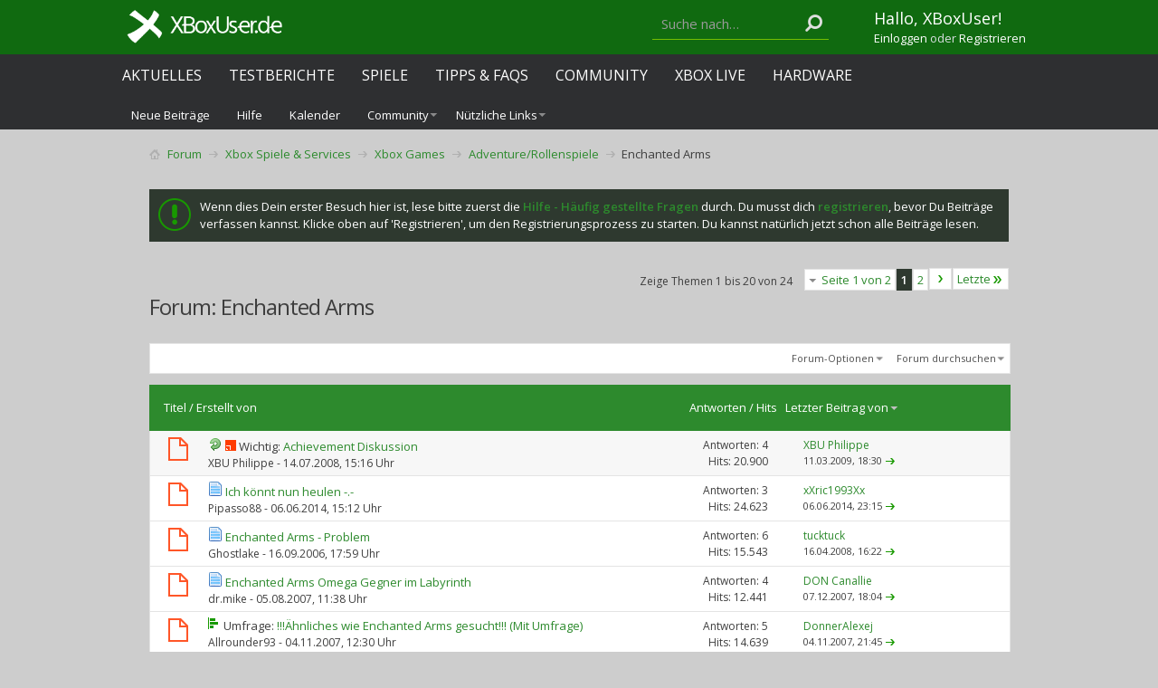

--- FILE ---
content_type: text/html; charset=ISO-8859-1
request_url: https://www.xboxuser.de/forum/enchanted-arms/?s=5cad3fe7c1dcc7482491e1d3e2685410
body_size: 21459
content:
<!DOCTYPE html PUBLIC "-//W3C//DTD XHTML 1.0 Transitional//EN" "http://www.w3.org/TR/xhtml1/DTD/xhtml1-transitional.dtd">
<html xmlns="http://www.w3.org/1999/xhtml" dir="ltr" lang="de" id="vbulletin_html">
<head>
<base href="https://www.xboxuser.de/forum/" /><!--[if IE]></base><![endif]-->
	<link rel="canonical" href="https://www.xboxuser.de/forum/enchanted-arms/" />
<meta http-equiv="Content-Type" content="text/html; charset=ISO-8859-1" />
<meta charset="ISO-8859-1">
<meta id="e_vb_meta_bburl" name="vb_meta_bburl" content="https://www.xboxuser.de/forum" />

<meta name="generator" content="vBulletin 4.2.5" />
<meta http-equiv="X-UA-Compatible" content="IE=9" />

	<link rel="Shortcut Icon" href="https://www.xboxuser.de/forum/favicon.ico" type="image/x-icon" />


		<meta name="keywords" content="Enchanted,Arms,Enchanted Arms, Xbox Series, XSX, Xbox 360, Xbox One, Forum, Community, Xbox Live, News, Games, Xbox,  Review, Reviews, Test, Tests, Spiele, Kinect, Arcade, Tipps, Cheats, Screenshots, Bilder, Videos, Trailer, Gewinnspiel, Achievements, Gamerscore, Previews, Hardware, Testberichte, Gamertag, Clan, Hilfe, zune" />
		<meta name="description" content="Enchanted Arms -" />





<script type="text/javascript">
<!--
	if (typeof YAHOO === 'undefined') // Load ALL YUI Local
	{
		document.write('<script type="text/javascript" src="clientscript/yui/yuiloader-dom-event/yuiloader-dom-event.js?v=425"><\/script>');
		document.write('<script type="text/javascript" src="clientscript/yui/connection/connection-min.js?v=425"><\/script>');
		var yuipath = 'clientscript/yui';
		var yuicombopath = '';
		var remoteyui = false;
	}
	else	// Load Rest of YUI remotely (where possible)
	{
		var yuipath = 'clientscript/yui';
		var yuicombopath = '';
		var remoteyui = true;
		if (!yuicombopath)
		{
			document.write('<script type="text/javascript" src="clientscript/yui/connection/connection-min.js?v=425"><\/script>');
		}
	}
	var SESSIONURL = "s=9ded4c9c49d89dd862f2436ac09a4a36&";
	var SECURITYTOKEN = "guest";
	var IMGDIR_MISC = "images/metro/green/misc";
	var IMGDIR_BUTTON = "images/metro/green/buttons";
	var vb_disable_ajax = parseInt("0", 10);
	var SIMPLEVERSION = "425";
	var BBURL = "https://www.xboxuser.de/forum";
	var LOGGEDIN = 0 > 0 ? true : false;
	var THIS_SCRIPT = "forumdisplay";
	var RELPATH = "forumdisplay.php?f=92";
	var PATHS = {
		forum : "",
		cms   : "",
		blog  : ""
	};
	var AJAXBASEURL = "https://www.xboxuser.de/forum/";
// -->
</script>
<script type="text/javascript" src="https://www.xboxuser.de/forum/clientscript/vbulletin-core.js?v=425"></script>



	<link rel="alternate" type="application/rss+xml" title="XBoxUser.de Community - Forum zur Xbox Konsole RSS-Feed" href="https://www.xboxuser.de/forum/external.php?type=RSS2" />
	
		<link rel="alternate" type="application/rss+xml" title="XBoxUser.de Community - Forum zur Xbox Konsole - Enchanted Arms - RSS-Feed" href="https://www.xboxuser.de/forum/external.php?type=RSS2&amp;forumids=92" />
	



	<link rel="stylesheet" type="text/css" href="https://www.xboxuser.de/forum/css.php?styleid=10&amp;langid=2&amp;d=1632927692&amp;td=ltr&amp;sheet=bbcode.css,editor.css,popupmenu.css,reset-fonts.css,vbulletin.css,vbulletin-chrome.css,vbulletin-formcontrols.css,dbtech_notifications.css," />

	<!--[if lt IE 8]>
	<link rel="stylesheet" type="text/css" href="https://www.xboxuser.de/forum/css.php?styleid=10&amp;langid=2&amp;d=1632927692&amp;td=ltr&amp;sheet=popupmenu-ie.css,vbulletin-ie.css,vbulletin-chrome-ie.css,vbulletin-formcontrols-ie.css,editor-ie.css" />
	<![endif]-->


<!--Google Web Fonts /-->
<link href='https://fonts.googleapis.com/css?family=Open+Sans:400,300,600&subset=latin,cyrillic' rel='stylesheet' type='text/css'>



<script type="text/javascript" src="https://ajax.googleapis.com/ajax/libs/jquery/1.6.4/jquery.min.js"></script>
<script type="text/javascript">
$(document).ready(function() {
	$('a.login-window').click(function() {
		
		// Getting the variable's value from a link 
		var loginBox = this.hash;

		//Fade in the Popup and add close button
		$(loginBox).fadeIn(300);
		
		//Set the center alignment padding + border
		var popMargTop = ($(loginBox).height() + 24) / 2; 
		var popMargLeft = ($(loginBox).width() + 24) / 2; 
		
		$(loginBox).css({ 
			'margin-top' : -popMargTop,
			'margin-left' : -popMargLeft
		});
		
		// Add the mask to body
		$('body').append('<div id="mask"></div>');
		$('#mask').fadeIn(300);
		
		return false;
	});
	
	// When clicking on the button close or the mask layer the popup closed
	$('a.close, #mask').live('click', function() { 
	  $('#mask , .login-popup').fadeOut(300 , function() {
		$('#mask').remove();  
	}); 
	return false;
	});
	
	$('#navbar_username').focus(function() {
		$('#navbar_username').parent().addClass('active');
	}); 
	$('#navbar_username').blur(function() {
		$('#navbar_username').parent().removeClass('active');
	}); 
	$('#navbar_password').focus(function() {
		$('#navbar_password_hint').parent().addClass('active');
	}); 
	$('#navbar_password').blur(function() {
		$('#navbar_password_hint').parent().removeClass('active');
	}); 

});
</script>


<link rel="stylesheet" type="text/css" href="https://maxcdn.bootstrapcdn.com/font-awesome/4.5.0/css/font-awesome.min.css" />
<link rel="stylesheet" type="text/css" href="https://www.xboxuser.de/assets/forum.css?v=2" />
<style>
#trafficker_1 { display: none !important; }
</style>

<!--Netpoint Werbung /-->
<script type='text/javascript'>window.ADNPM = window.ADNPM || {};ADNPM.cmd = ADNPM.cmd || [];</script>
<script type='text/javascript'>ADNPM.pubAdUnits=[];</script>
<script type='text/javascript' src='https://cdn.netpoint-media.de/1270590.js' async='async'></script>

<script src="https://ajax.googleapis.com/ajax/libs/jquery/2.1.3/jquery.min.js"></script>


<!--Google Werbung /-->
<script src="https://www.googletagservices.com/tag/js/gpt.js"> 
</script>

<script type="text/javascript">
  googletag.cmd.push(function() {
    googletag.pubads().disableInitialLoad();
    googletag.pubads().enableSingleRequest();
    googletag.enableServices();
  });
</script>



<script src="https://www.xboxuser.de/assets/application.js?v=2"></script>
<script>
function getContentLanguage() {
  return 'de';
}

$.ajaxPrefilter(function( options, originalOptions, jqXHR ) {
  if ( options.dataType == 'script' || originalOptions.dataType == 'script' ) {
    options.cache = true;
  }
});

// define the objects
window.syncObjects = {
  'de': [{
    'remoteSnippetURL': "https://www.xboxuser.de/community_nav.js?v=2&q",
    'targetSelector': 'header',
    'callback': (function(){
      if ($('.header-team-toolbar:visible').size() > 0) {
        $('body').addClass('has-toolbar');
      }
      bindNavigationBehavior();
      var support_xbu = document.createElement('div');
      support_xbu.innerHTML = '&nbsp;';
      support_xbu.className = 'adsbox';
      document.body.appendChild(support_xbu);
      window.setTimeout(function() {
        if (support_xbu.offsetHeight === 0) {
          $('.support-xbu').addClass('visible');
          $('.support-xbu-rect').addClass('visible');
        }
        support_xbu.remove();
      }, 100);
    })
  }, {
    'remoteSnippetURL': "https://www.xboxuser.de/community_footer.js?v=2&q",
    'targetSelector': 'footer'
  }]
};


var SyncHTMLPartials = function(){
  SyncHTMLPartials.prototype.sync = function(syncObjects) {
    for (var i = syncObjects[getContentLanguage().toLowerCase()].length - 1; i >= 0; i--) {
      var snippet, syncobject = syncObjects[getContentLanguage().toLowerCase()][i];

      if ($(syncobject.targetSelector).length === 0 || $(syncobject.targetSelector).attr('data-no-remote-sync')) { continue; }

      this.retrieveHTML(this, syncobject);
    }
  };
  SyncHTMLPartials.prototype.retrieveHTML = function(klass, syncobject) {
    var syncobjectid = window.syncObjects[getContentLanguage().toLowerCase()].indexOf(syncobject);
    var script_url = syncobject.remoteSnippetURL;

    var script = document.createElement('script');
    script.type = 'text/javascript';
    script.id = 'syncobject_' + syncobjectid;
    script.src = script_url + '&callback=window.syncFactory.processHTML&syncobjectid=' + syncobjectid;

    if ($('head').find(script.id).length > 0) {
      $('head').find(script.id).replaceWith(script);
    } else {
      $('head').append(script);
    }
  };
  SyncHTMLPartials.prototype.processHTML = function(syncobjectID, data) {
    syncobject = window.syncObjects[getContentLanguage().toLowerCase()][syncobjectID];
    (new SyncHTMLPartials).swapHTML(data, syncobject.targetSelector, syncobject.callback);
  };
  SyncHTMLPartials.prototype.swapHTML = function(htmlPartial, targetSelector, callback) {
    $( targetSelector ).html( htmlPartial );
    if (callback !== undefined && typeof callback == 'function') { callback(); }
  };
};

$(document).ready(function(){
  window.syncFactory = (new SyncHTMLPartials);
  window.syncFactory.sync(window.syncObjects);

  var hash = location.hash.replace('#post','post_');
  if (hash != ''){
    $('html, body').animate({ scrollTop: $('#' + hash).offset().top}, 500);
  }
});

$(window).on('load', function(){
  window.syncFactory = (new SyncHTMLPartials);
  window.syncFactory.sync(window.syncObjects);
});

</script><script type="application/ld+json">
{
	"@context": "http://schema.org",
	"@type": "WebSite",
	"url": "https://www.xboxuser.de",
	"potentialAction": {
		"@type": "SearchAction",
		"target": "https://www.xboxuser.de/forum/search.php?do=process&query={search_term_string}",
		"query-input": "required name=search_term_string"
	}
}
</script>
	<title>Enchanted Arms</title>
	
	<script type="text/javascript" src="clientscript/vbulletin_read_marker.js?v=425"></script>
	
	
		<link rel="stylesheet" type="text/css" href="https://www.xboxuser.de/forum/css.php?styleid=10&amp;langid=2&amp;d=1632927692&amp;td=ltr&amp;sheet=toolsmenu.css,forumbits.css,forumdisplay.css,threadlist.css,options.css" />
	

	<!--[if lt IE 8]>
	<script type="text/javascript" src="clientscript/vbulletin-threadlist-ie.js?v=425"></script>
		<link rel="stylesheet" type="text/css" href="https://www.xboxuser.de/forum/css.php?styleid=10&amp;langid=2&amp;d=1632927692&amp;td=ltr&amp;sheet=toolsmenu-ie.css,forumbits-ie.css,forumdisplay-ie.css,threadlist-ie.css,options-ie.css" />
	<![endif]-->
	<link rel="stylesheet" type="text/css" href="https://www.xboxuser.de/forum/css.php?styleid=10&amp;langid=2&amp;d=1632927692&amp;td=ltr&amp;sheet=additional.css" />

</head>

<body>

<link rel="stylesheet" href="https://cdn.consentmanager.mgr.consensu.org/delivery/cmp.min.css" />
<script src="https://www.xboxuser.de/forum/xbucmp.js"></script>



<div class="header-remote-nav">
  <header></header>


  <div class="header-nav-submenu">
    <div class="container">
      <ul class="nav navbar-nav navbar-xbu-sub">
        
  
    
      
        
          <li id="vbflink_newposts"><a rel="nofollow" href="https://www.xboxuser.de/forum/search.php?do=getnew&amp;contenttype=vBForum_Post&amp;s=9ded4c9c49d89dd862f2436ac09a4a36">Neue Beiträge</a></li>
        
      
    
      
        
          <li id="vbflink_faq"><a href="https://www.xboxuser.de/forum/faq.php?s=9ded4c9c49d89dd862f2436ac09a4a36">Hilfe</a></li>
        
      
    
      
        
          <li id="vbflink_calendar"><a href="https://www.xboxuser.de/forum/calendar.php?s=9ded4c9c49d89dd862f2436ac09a4a36">Kalender</a></li>
        
      
    
      
        <li class="popupmenu" id="vbmenu_community">
          <a href="javascript://" class="popupctrl">Community</a>
          <ul class="popupbody popuphover">
            
              <li id="link_ndiz_118"><a href="https://www.xboxuser.de/forum/competitions.php">Wettkämpfe</a></li>
            
          </ul>
        </li>
      
    
      
        
      
    
      
        <li class="popupmenu" id="vbmenu_qlinks">
          <a href="javascript://" class="popupctrl">Nützliche Links</a>
          <ul class="popupbody popuphover">
            
              <li id="vbqlink_posts"><a href="https://www.xboxuser.de/forum/search.php?do=getdaily&amp;contenttype=vBForum_Post&amp;s=9ded4c9c49d89dd862f2436ac09a4a36">Heutige Beiträge</a></li>
            
              <li id="vbqlink_leaders"><a href="https://www.xboxuser.de/forum/showgroups.php?s=9ded4c9c49d89dd862f2436ac09a4a36">Forum-Mitarbeiter anzeigen </a></li>
            
              <li id="link_ndmy_911"><a href="https://www.xboxuser.de/forum/search.php">Suche im Forum</a></li>
            
          </ul>
        </li>
      
    
  


      </ul>
    </div>
  </div>
</div> <!-- closing .header-remote-nav -->

<main role='main' id="ip_page_wrapper">
<div class="body_wrapper container">
<div id="breadcrumb" class="breadcrumb">
  <ul class="floatcontainer">
    <li class="navbithome"><a href="https://www.xboxuser.de/forum/?s=9ded4c9c49d89dd862f2436ac09a4a36" accesskey="1"><img src="https://www.xboxuser.de/forum/images/metro/green/misc/navbit-home.png" alt="Startseite" /></a></li>
    
	<li class="navbit" itemprop="itemListElement" itemscope itemtype="https://schema.org/ListItem">
		<a href="https://www.xboxuser.de/forum/?s=9ded4c9c49d89dd862f2436ac09a4a36" itemprop="item">
			<span itemprop="name">Forum</span>
		</a>
		
	</li>

	<li class="navbit" itemprop="itemListElement" itemscope itemtype="https://schema.org/ListItem">
		<a href="https://www.xboxuser.de/forum/xbox-spiele-and-services/?s=9ded4c9c49d89dd862f2436ac09a4a36" itemprop="item">
			<span itemprop="name">Xbox Spiele &amp; Services</span>
		</a>
		<meta itemprop="position" content="{$position}" />
	</li>

	<li class="navbit" itemprop="itemListElement" itemscope itemtype="https://schema.org/ListItem">
		<a href="https://www.xboxuser.de/forum/xbox-games/?s=9ded4c9c49d89dd862f2436ac09a4a36" itemprop="item">
			<span itemprop="name">Xbox Games</span>
		</a>
		<meta itemprop="position" content="{$position}" />
	</li>

	<li class="navbit" itemprop="itemListElement" itemscope itemtype="https://schema.org/ListItem">
		<a href="https://www.xboxuser.de/forum/adventure-rollenspiele/?s=9ded4c9c49d89dd862f2436ac09a4a36" itemprop="item">
			<span itemprop="name">Adventure/Rollenspiele</span>
		</a>
		<meta itemprop="position" content="{$position}" />
	</li>

    
	<li class="navbit lastnavbit" itemprop="itemListElement" itemscope itemtype="https://schema.org/ListItem">
		<span itemprop="name">Enchanted Arms</span>
		<meta itemprop="position" content="4" />
	</li>

  </ul>
  <hr />
</div>


<!--Netpoint Werbung /-->
<!--Banner Tag // Website: XBOXUSER.DE // Adslot: xbo_rotation_728x90 (6695881) -->
<!-- Ausgeblendet
Ausgeblendet //-->
<div id="npm_6695881"></div>
<script>ADNPM.cmd.push(function(){ADNPM.loadAd(6695881)});</script>


<!-- Ausgeblendet
<div align="center">
<div id="div-gpt-ad-1458668683577-1" style="height:90px; width:728px;">
<script type="text/javascript">
if (typeof googletag !== 'undefined') {
  googletag.cmd.push(function() {
    var slot = googletag.defineSlot('/4432490/GPT_Amazon_LB', [728, 90], 'div-gpt-ad-1458668683577-1').addService(googletag.pubads());
    googletag.display('div-gpt-ad-1458668683577-1');
    googletag.pubads().refresh([slot]);
  });
}
</script>
</div>
</div> 
Ausgeblendet //-->

<br>


  <form action="https://www.xboxuser.de/forum/profile.php?do=dismissnotice" method="post" id="notices" class="notices">
    <input type="hidden" name="do" value="dismissnotice" />
    <input type="hidden" name="s" value="s=9ded4c9c49d89dd862f2436ac09a4a36&amp;" />
    <input type="hidden" name="securitytoken" value="guest" />
    <input type="hidden" id="dismiss_notice_hidden" name="dismiss_noticeid" value="" />
    <input type="hidden" name="url" value="" />
    <ol>
      <li class="restore" id="navbar_notice_7">
	
	Wenn dies Dein erster Besuch hier ist,
		lese bitte zuerst die <a href="https://www.xboxuser.de/forum/faq.php?s=9ded4c9c49d89dd862f2436ac09a4a36" target="_blank"><b>Hilfe - Häufig gestellte Fragen</b></a>
		durch. Du musst dich <a href="https://www.xboxuser.de/forum/register.php?s=9ded4c9c49d89dd862f2436ac09a4a36" target="_blank"><b>registrieren</b></a>,
		bevor Du Beiträge verfassen kannst. Klicke oben auf 'Registrieren', um den Registrierungsprozess zu
		starten. Du kannst natürlich jetzt schon alle Beiträge lesen.
</li>
    </ol>
  </form>





<div id="above_threadlist" class="above_threadlist">

	
	<div class="threadpagenav">
		<form action="https://www.xboxuser.de/forum/forumdisplay.php?f=92&amp;page=2&amp;s=9ded4c9c49d89dd862f2436ac09a4a36" method="get" class="pagination popupmenu nohovermenu">
<input type="hidden" name="f" value="92" /><input type="hidden" name="s" value="9ded4c9c49d89dd862f2436ac09a4a36" />
	
		<span><a href="javascript://" class="popupctrl">Seite 1 von 2</a></span>
		
		
		
		<span class="selected"><a href="javascript://" title="Ergebnis 1 bis 20 von 24">1</a></span><span><a href="https://www.xboxuser.de/forum/enchanted-arms/index2.html?s=9ded4c9c49d89dd862f2436ac09a4a36" title="Zeige Ergebnis 21 bis 24 von 24">2</a></span>
		
		
		<span class="prev_next"><a rel="next" href="https://www.xboxuser.de/forum/enchanted-arms/index2.html?s=9ded4c9c49d89dd862f2436ac09a4a36" title="Nächste Seite - Ergebnis 21 bis 24 von 24"><img src="https://www.xboxuser.de/forum/images/metro/green/pagination/next-right.png" alt="Nächste" /></a></span>
		
		
		<span class="first_last"><a href="https://www.xboxuser.de/forum/enchanted-arms/index2.html?s=9ded4c9c49d89dd862f2436ac09a4a36" title="Letzte Seite - Ergebnis 21 bis 24 von 24">Letzte<img src="https://www.xboxuser.de/forum/images/metro/green/pagination/last-right.png" alt="Letzte" /></a></span>
		
	
	<ul class="popupbody popuphover">
		<li class="formsubmit jumptopage"><label>Gehe zu Seite: <input type="text" name="page" size="4" /></label> <input type="submit" class="button" value="Los" /></li>
	</ul>
</form>
		<div id="threadpagestats" class="threadpagestats">Zeige Themen 1 bis 20 von 24</div>
	</div>
	
</div>
<div id="pagetitle" class="pagetitle">
	<h1>Forum: <span class="forumtitle">Enchanted Arms</span></h1>
	
</div>

	
	<div id="above_threadlist_controls" class="above_threadlist_controls toolsmenu">
		<div>
		<ul class="popupgroup forumdisplaypopups" id="forumdisplaypopups">
			<li class="popupmenu nohovermenu" id="forumtools">
				<h6><a href="javascript://" class="popupctrl" rel="nofollow">Forum-Optionen</a></h6>
				<ul class="popupbody popuphover">
					
						<li>
							<a href="https://www.xboxuser.de/forum/forumdisplay.php?do=markread&amp;f=92&amp;markreadhash=guest&amp;s=9ded4c9c49d89dd862f2436ac09a4a36" rel="nofollow" onclick="return mark_forum_and_threads_read(92);">
								Dieses Forum als gelesen markieren
							</a>
						</li>
						
					<li><a href="https://www.xboxuser.de/forum/adventure-rollenspiele/?s=9ded4c9c49d89dd862f2436ac09a4a36" rel="nofollow">Eine Ebene nach oben</a></li>
				</ul>
			</li>
                        
			<li class="popupmenu nohovermenu forumsearch menusearch" id="forumsearch">
				<h6><a href="javascript://" class="popupctrl">Forum durchsuchen</a></h6>
				<form action="https://www.xboxuser.de/forum/search.php?do=process" method="get">
				<ul class="popupbody popuphover">
					<li>
						<input type="text" class="searchbox" name="q" value="Suchen..." />
						<input type="submit" class="button" value="Suchen" />
					</li>
					<li class="formsubmit" id="popupsearch">
						<div class="submitoptions">
							<label><input type="radio" name="showposts" value="0" checked="checked" /> Zeige Themen</label>
							<label><input type="radio" name="showposts" value="1" /> Zeige Beiträge</label>
						</div>
						<div class="advancedsearchlink"><a href="https://www.xboxuser.de/forum/search.php?search_type=1&amp;contenttype=vBForum_Post&amp;forumchoice[]=92&amp;s=9ded4c9c49d89dd862f2436ac09a4a36" rel="nofollow">Erweiterte Suche</a></div>

					</li>
				</ul>
				<input type="hidden" name="s" value="9ded4c9c49d89dd862f2436ac09a4a36" />
				<input type="hidden" name="securitytoken" value="guest" />
				<input type="hidden" name="do" value="process" />
				<input type="hidden" name="contenttype" value="vBForum_Post" />
				<input type="hidden" name="forumchoice[]" value="92" />
				<input type="hidden" name="childforums" value="1" />
				<input type="hidden" name="exactname" value="1" />
				</form>
			</li>
			



		</ul>
			
		</div>
	</div>
	






<div id="threadlist" class="threadlist">
	<form id="thread_inlinemod_form" action="https://www.xboxuser.de/forum/inlinemod.php?forumid=92" method="post">
		<h2 class="hidden">Themen im Forum</h2>

		<div>
			<div class="threadlisthead table">
				<div>
				<span class="threadinfo">
					<span class="threadtitle">
						<a href="https://www.xboxuser.de/forum/enchanted-arms/?sort=title&amp;order=asc&amp;s=9ded4c9c49d89dd862f2436ac09a4a36" rel="nofollow">Titel</a> /
						<a href="https://www.xboxuser.de/forum/enchanted-arms/?sort=postusername&amp;order=asc&amp;s=9ded4c9c49d89dd862f2436ac09a4a36" rel="nofollow">Erstellt von</a>
					</span>
				</span>
				

					<span class="threadstats td"><a href="https://www.xboxuser.de/forum/enchanted-arms/?sort=replycount&amp;s=9ded4c9c49d89dd862f2436ac09a4a36" rel="nofollow">Antworten</a> / <a href="https://www.xboxuser.de/forum/enchanted-arms/?sort=views&amp;s=9ded4c9c49d89dd862f2436ac09a4a36" rel="nofollow">Hits</a></span>
					<span class="threadlastpost td"><a href="https://www.xboxuser.de/forum/enchanted-arms/?order=asc&amp;s=9ded4c9c49d89dd862f2436ac09a4a36" rel="nofollow">Letzter Beitrag von<img class="sortarrow" src="https://www.xboxuser.de/forum/images/metro/green/buttons/sortarrow-asc.png" alt="Sortierung umkehren" border="0" /></a></span>
					
				
				</div>
			</div>

			
				<ol id="stickies" class="stickies">
					<li class="threadbit hot" id="thread_17886">
	<div class="rating0 sticky">
		<div class="threadinfo" title="Liebe XBoxUser, 
 
hier findet ihr alle Erfolge zum Spiel mit Titel, :gsamerscore, Beschreibung und Bild. 
 
Ihr könnt euch alle daran beteiligen,...">
			<!--  status icon block -->
			<a class="threadstatus" rel="vB::AJAX" ></a>

			<!-- title / author block -->
			<div class="inner">
				<h3 class="threadtitle">
                    	

                    
                            <img src="https://www.xboxuser.de/forum/images/icons/icon2.png" alt="Pfeil" border="0" />
                    

					
					 	<img src="https://www.xboxuser.de/forum/images/metro/green/misc/sticky.gif" alt="Wichtiges Thema" />
					
                                        
 					
						<span id="thread_prefix_17886" class="prefix understate">
							
							Wichtig: 
							
							
						</span>
					
                	<a class="title" href="https://www.xboxuser.de/forum/enchanted-arms/17886-achievement-diskussion.html?s=9ded4c9c49d89dd862f2436ac09a4a36" id="thread_title_17886">Achievement Diskussion</a>
				</h3>

				<div class="threadmeta">				
					<div class="author">
												
						
							<span class="label"><a href="https://www.xboxuser.de/forum/members/xbu-philippe.html?s=9ded4c9c49d89dd862f2436ac09a4a36" class="username understate" title="Erstellt von XBU Philippe (14.07.2008 um 15:16 Uhr)">XBU Philippe</a>&nbsp;-&nbsp;14.07.2008,&nbsp;15:16 Uhr</span>
						
						
						
						<!-- iconinfo -->
						<div class="threaddetails td">
							<div class="threaddetailicons">
								
								
								
								
								
								
							</div>
						</div>
					</div>
					
				</div>

			</div>
		</div>
		
		<!-- threadstats -->
		
		<ul class="threadstats td alt" title="">
			
				<li>Antworten:
					
						4
					
				</li>
				<li>Hits: 20.900</li>
			
			<li class="hidden">Bewertung0 / 5</li>
		</ul>
							
		<!-- lastpost -->
		<dl class="threadlastpost td">
		
			<dt class="lastpostby hidden">Letzter Beitrag von</dt>
			<dd><div class="popupmenu memberaction">
	<a class="username offline popupctrl" href="https://www.xboxuser.de/forum/members/xbu-philippe.html?s=9ded4c9c49d89dd862f2436ac09a4a36" title="XBU Philippe ist offline"><strong>XBU Philippe</strong></a>
	<ul class="popupbody popuphover memberaction_body">
		<li class="left">
			<a href="https://www.xboxuser.de/forum/members/xbu-philippe.html?s=9ded4c9c49d89dd862f2436ac09a4a36" class="siteicon_profile">
				Profil
			</a>
		</li>
		
		<li class="right">
			<a href="https://www.xboxuser.de/forum/search.php?do=finduser&amp;userid=665&amp;contenttype=vBForum_Post&amp;showposts=1&amp;s=9ded4c9c49d89dd862f2436ac09a4a36" class="siteicon_forum" rel="nofollow">
				Beiträge anzeigen
			</a>
		</li>
		
		
		<li class="left">
			<a href="https://www.xboxuser.de/forum/private.php?do=newpm&amp;u=665&amp;s=9ded4c9c49d89dd862f2436ac09a4a36" class="siteicon_message" rel="nofollow">
				Private Nachricht
			</a>
		</li>
		
		
		
		
		
		<li class="left">
			<a href="https://www.xboxuser.de" class="siteicon_homepage">
				Homepage besuchen
			</a>
		</li>
		
		
		

		

		
		
	</ul>
</div></dd>
			<dd>11.03.2009, <span class="time">18:30</span>
			<a href="https://www.xboxuser.de/forum/enchanted-arms/17886-achievement-diskussion-post292729.html?s=9ded4c9c49d89dd862f2436ac09a4a36#post292729" class="lastpostdate understate" title="Gehe zum letzten Beitrag"><img src="https://www.xboxuser.de/forum/images/metro/green/buttons/lastpost-right.png" alt="Gehe zum letzten Beitrag" /></a>
			</dd>
		
		</dl>

		
		
		
		
	</div>
</li>
				</ol>
			
			
				<ol id="threads" class="threads">
					<li class="threadbit hot" id="thread_55566">
	<div class="rating0 nonsticky">
		<div class="threadinfo" title="Hallo liebe Communiy Mitglieder zu meinem ersten beitrag :) 
Ich könnt grad heulen, ich hab mir diese Woche bei Rebuy EINIGE neue Spiele erworben....">
			<!--  status icon block -->
			<a class="threadstatus" rel="vB::AJAX" ></a>

			<!-- title / author block -->
			<div class="inner">
				<h3 class="threadtitle">
                    	

                    
                            <img src="https://www.xboxuser.de/forum/images/icons/icon1.png" alt="" border="0" />
                    

					
                                        
 					
                	<a class="title" href="https://www.xboxuser.de/forum/enchanted-arms/55566-ich-koennt-nun-heulen.html?s=9ded4c9c49d89dd862f2436ac09a4a36" id="thread_title_55566">Ich könnt nun heulen -.-</a>
				</h3>

				<div class="threadmeta">				
					<div class="author">
												
						
							<span class="label"><a href="https://www.xboxuser.de/forum/members/pipasso88.html?s=9ded4c9c49d89dd862f2436ac09a4a36" class="username understate" title="Erstellt von Pipasso88 (06.06.2014 um 15:12 Uhr)">Pipasso88</a>&nbsp;-&nbsp;06.06.2014,&nbsp;15:12 Uhr</span>
						
						
						
						<!-- iconinfo -->
						<div class="threaddetails td">
							<div class="threaddetailicons">
								
								
								
								
								
								
							</div>
						</div>
					</div>
					
				</div>

			</div>
		</div>
		
		<!-- threadstats -->
		
		<ul class="threadstats td alt" title="">
			
				<li>Antworten:
					
						3
					
				</li>
				<li>Hits: 24.623</li>
			
			<li class="hidden">Bewertung0 / 5</li>
		</ul>
							
		<!-- lastpost -->
		<dl class="threadlastpost td">
		
			<dt class="lastpostby hidden">Letzter Beitrag von</dt>
			<dd><div class="popupmenu memberaction">
	<a class="username offline popupctrl" href="https://www.xboxuser.de/forum/members/xxric1993xx.html?s=9ded4c9c49d89dd862f2436ac09a4a36" title="xXric1993Xx ist offline"><strong>xXric1993Xx</strong></a>
	<ul class="popupbody popuphover memberaction_body">
		<li class="left">
			<a href="https://www.xboxuser.de/forum/members/xxric1993xx.html?s=9ded4c9c49d89dd862f2436ac09a4a36" class="siteicon_profile">
				Profil
			</a>
		</li>
		
		<li class="right">
			<a href="https://www.xboxuser.de/forum/search.php?do=finduser&amp;userid=15938&amp;contenttype=vBForum_Post&amp;showposts=1&amp;s=9ded4c9c49d89dd862f2436ac09a4a36" class="siteicon_forum" rel="nofollow">
				Beiträge anzeigen
			</a>
		</li>
		
		
		<li class="left">
			<a href="https://www.xboxuser.de/forum/private.php?do=newpm&amp;u=15938&amp;s=9ded4c9c49d89dd862f2436ac09a4a36" class="siteicon_message" rel="nofollow">
				Private Nachricht
			</a>
		</li>
		
		
		
		
		
		
		

		

		
		
	</ul>
</div></dd>
			<dd>06.06.2014, <span class="time">23:15</span>
			<a href="https://www.xboxuser.de/forum/enchanted-arms/55566-ich-koennt-nun-heulen-post640999.html?s=9ded4c9c49d89dd862f2436ac09a4a36#post640999" class="lastpostdate understate" title="Gehe zum letzten Beitrag"><img src="https://www.xboxuser.de/forum/images/metro/green/buttons/lastpost-right.png" alt="Gehe zum letzten Beitrag" /></a>
			</dd>
		
		</dl>

		
		
		
		
	</div>
</li><li class="threadbit hot" id="thread_4778">
	<div class="rating0 nonsticky">
		<div class="threadinfo" title="Hallo! 
 
habe ein komsiches problem mit enchanted arms, hoffe hier kann mir jemand helfen, da der ubisoft support nicht reagiert und ich nicht...">
			<!--  status icon block -->
			<a class="threadstatus" rel="vB::AJAX" ></a>

			<!-- title / author block -->
			<div class="inner">
				<h3 class="threadtitle">
                    	

                    
                            <img src="https://www.xboxuser.de/forum/images/icons/icon1.png" alt="" border="0" />
                    

					
                                        
 					
                	<a class="title" href="https://www.xboxuser.de/forum/enchanted-arms/4778-enchanted-arms-problem.html?s=9ded4c9c49d89dd862f2436ac09a4a36" id="thread_title_4778">Enchanted Arms - Problem</a>
				</h3>

				<div class="threadmeta">				
					<div class="author">
												
						
							<span class="label"><a href="https://www.xboxuser.de/forum/members/ghostlake.html?s=9ded4c9c49d89dd862f2436ac09a4a36" class="username understate" title="Erstellt von Ghostlake (16.09.2006 um 17:59 Uhr)">Ghostlake</a>&nbsp;-&nbsp;16.09.2006,&nbsp;17:59 Uhr</span>
						
						
						
						<!-- iconinfo -->
						<div class="threaddetails td">
							<div class="threaddetailicons">
								
								
								
								
								
								
							</div>
						</div>
					</div>
					
				</div>

			</div>
		</div>
		
		<!-- threadstats -->
		
		<ul class="threadstats td alt" title="">
			
				<li>Antworten:
					
						6
					
				</li>
				<li>Hits: 15.543</li>
			
			<li class="hidden">Bewertung0 / 5</li>
		</ul>
							
		<!-- lastpost -->
		<dl class="threadlastpost td">
		
			<dt class="lastpostby hidden">Letzter Beitrag von</dt>
			<dd><div class="popupmenu memberaction">
	<a class="username offline popupctrl" href="https://www.xboxuser.de/forum/members/tucktuck.html?s=9ded4c9c49d89dd862f2436ac09a4a36" title="tucktuck ist offline"><strong>tucktuck</strong></a>
	<ul class="popupbody popuphover memberaction_body">
		<li class="left">
			<a href="https://www.xboxuser.de/forum/members/tucktuck.html?s=9ded4c9c49d89dd862f2436ac09a4a36" class="siteicon_profile">
				Profil
			</a>
		</li>
		
		<li class="right">
			<a href="https://www.xboxuser.de/forum/search.php?do=finduser&amp;userid=3235&amp;contenttype=vBForum_Post&amp;showposts=1&amp;s=9ded4c9c49d89dd862f2436ac09a4a36" class="siteicon_forum" rel="nofollow">
				Beiträge anzeigen
			</a>
		</li>
		
		
		<li class="left">
			<a href="https://www.xboxuser.de/forum/private.php?do=newpm&amp;u=3235&amp;s=9ded4c9c49d89dd862f2436ac09a4a36" class="siteicon_message" rel="nofollow">
				Private Nachricht
			</a>
		</li>
		
		
		
		
		
		
		

		

		
		
	</ul>
</div></dd>
			<dd>16.04.2008, <span class="time">16:22</span>
			<a href="https://www.xboxuser.de/forum/enchanted-arms/4778-enchanted-arms-problem-post187203.html?s=9ded4c9c49d89dd862f2436ac09a4a36#post187203" class="lastpostdate understate" title="Gehe zum letzten Beitrag"><img src="https://www.xboxuser.de/forum/images/metro/green/buttons/lastpost-right.png" alt="Gehe zum letzten Beitrag" /></a>
			</dd>
		
		</dl>

		
		
		
		
	</div>
</li><li class="threadbit hot" id="thread_11107">
	<div class="rating0 nonsticky">
		<div class="threadinfo" title="Hallo, 
 
falls einer von euch bei EA im Labyrinth war  
und nach Ebene 12 den Boss (Omega, 99.9999 HP) geschlagen hat, 
sag mir bitte mal wie! Meine...">
			<!--  status icon block -->
			<a class="threadstatus" rel="vB::AJAX" ></a>

			<!-- title / author block -->
			<div class="inner">
				<h3 class="threadtitle">
                    	

                    
                            <img src="https://www.xboxuser.de/forum/images/icons/icon1.png" alt="" border="0" />
                    

					
                                        
 					
                	<a class="title" href="https://www.xboxuser.de/forum/enchanted-arms/11107-enchanted-arms-omega-gegner-im-labyrinth.html?s=9ded4c9c49d89dd862f2436ac09a4a36" id="thread_title_11107">Enchanted Arms Omega Gegner im Labyrinth</a>
				</h3>

				<div class="threadmeta">				
					<div class="author">
												
						
							<span class="label"><a href="https://www.xboxuser.de/forum/members/dr-mike.html?s=9ded4c9c49d89dd862f2436ac09a4a36" class="username understate" title="Erstellt von dr.mike (05.08.2007 um 11:38 Uhr)">dr.mike</a>&nbsp;-&nbsp;05.08.2007,&nbsp;11:38 Uhr</span>
						
						
						
						<!-- iconinfo -->
						<div class="threaddetails td">
							<div class="threaddetailicons">
								
								
								
								
								
								
							</div>
						</div>
					</div>
					
				</div>

			</div>
		</div>
		
		<!-- threadstats -->
		
		<ul class="threadstats td alt" title="">
			
				<li>Antworten:
					
						4
					
				</li>
				<li>Hits: 12.441</li>
			
			<li class="hidden">Bewertung0 / 5</li>
		</ul>
							
		<!-- lastpost -->
		<dl class="threadlastpost td">
		
			<dt class="lastpostby hidden">Letzter Beitrag von</dt>
			<dd><div class="popupmenu memberaction">
	<a class="username offline popupctrl" href="https://www.xboxuser.de/forum/members/don-canallie.html?s=9ded4c9c49d89dd862f2436ac09a4a36" title="DON Canallie ist offline"><strong>DON Canallie</strong></a>
	<ul class="popupbody popuphover memberaction_body">
		<li class="left">
			<a href="https://www.xboxuser.de/forum/members/don-canallie.html?s=9ded4c9c49d89dd862f2436ac09a4a36" class="siteicon_profile">
				Profil
			</a>
		</li>
		
		<li class="right">
			<a href="https://www.xboxuser.de/forum/search.php?do=finduser&amp;userid=5571&amp;contenttype=vBForum_Post&amp;showposts=1&amp;s=9ded4c9c49d89dd862f2436ac09a4a36" class="siteicon_forum" rel="nofollow">
				Beiträge anzeigen
			</a>
		</li>
		
		
		<li class="left">
			<a href="https://www.xboxuser.de/forum/private.php?do=newpm&amp;u=5571&amp;s=9ded4c9c49d89dd862f2436ac09a4a36" class="siteicon_message" rel="nofollow">
				Private Nachricht
			</a>
		</li>
		
		
		
		
		
		
		

		

		
		
	</ul>
</div></dd>
			<dd>07.12.2007, <span class="time">18:04</span>
			<a href="https://www.xboxuser.de/forum/enchanted-arms/11107-enchanted-arms-omega-gegner-im-labyrinth-post157085.html?s=9ded4c9c49d89dd862f2436ac09a4a36#post157085" class="lastpostdate understate" title="Gehe zum letzten Beitrag"><img src="https://www.xboxuser.de/forum/images/metro/green/buttons/lastpost-right.png" alt="Gehe zum letzten Beitrag" /></a>
			</dd>
		
		</dl>

		
		
		
		
	</div>
</li><li class="threadbit hot" id="thread_13043">
	<div class="rating0 nonsticky">
		<div class="threadinfo" title="Hallo. Vielleicht hat einer von euch das Game Enchanted Arms gezockt. Mir hat das game total gefalle. Kennt ihr vielleicht auch ein Game das so...">
			<!--  status icon block -->
			<a class="threadstatus" rel="vB::AJAX" ></a>

			<!-- title / author block -->
			<div class="inner">
				<h3 class="threadtitle">
                    	

                    
                            <img src="https://www.xboxuser.de/forum/images/metro/green/misc/poll_posticon.gif" alt="Umfrage" border="0" />
                    

					
                                        
 					
						<span id="thread_prefix_13043" class="prefix understate">
							
							Umfrage: 
							
							
						</span>
					
                	<a class="title" href="https://www.xboxuser.de/forum/enchanted-arms/13043-aehnliches-wie-enchanted-arms-gesucht-mit-umfrage.html?s=9ded4c9c49d89dd862f2436ac09a4a36" id="thread_title_13043">!!!Ähnliches wie Enchanted Arms gesucht!!! (Mit Umfrage)</a>
				</h3>

				<div class="threadmeta">				
					<div class="author">
												
						
							<span class="label"><a href="https://www.xboxuser.de/forum/members/allrounder93.html?s=9ded4c9c49d89dd862f2436ac09a4a36" class="username understate" title="Erstellt von Allrounder93 (04.11.2007 um 12:30 Uhr)">Allrounder93</a>&nbsp;-&nbsp;04.11.2007,&nbsp;12:30 Uhr</span>
						
						
						
						<!-- iconinfo -->
						<div class="threaddetails td">
							<div class="threaddetailicons">
								
								
								
								
								
								
							</div>
						</div>
					</div>
					
				</div>

			</div>
		</div>
		
		<!-- threadstats -->
		
		<ul class="threadstats td alt" title="">
			
				<li>Antworten:
					
						5
					
				</li>
				<li>Hits: 14.639</li>
			
			<li class="hidden">Bewertung0 / 5</li>
		</ul>
							
		<!-- lastpost -->
		<dl class="threadlastpost td">
		
			<dt class="lastpostby hidden">Letzter Beitrag von</dt>
			<dd><div class="popupmenu memberaction">
	<a class="username offline popupctrl" href="https://www.xboxuser.de/forum/members/donneralexej.html?s=9ded4c9c49d89dd862f2436ac09a4a36" title="DonnerAlexej ist offline"><strong>DonnerAlexej</strong></a>
	<ul class="popupbody popuphover memberaction_body">
		<li class="left">
			<a href="https://www.xboxuser.de/forum/members/donneralexej.html?s=9ded4c9c49d89dd862f2436ac09a4a36" class="siteicon_profile">
				Profil
			</a>
		</li>
		
		<li class="right">
			<a href="https://www.xboxuser.de/forum/search.php?do=finduser&amp;userid=4185&amp;contenttype=vBForum_Post&amp;showposts=1&amp;s=9ded4c9c49d89dd862f2436ac09a4a36" class="siteicon_forum" rel="nofollow">
				Beiträge anzeigen
			</a>
		</li>
		
		
		<li class="left">
			<a href="https://www.xboxuser.de/forum/private.php?do=newpm&amp;u=4185&amp;s=9ded4c9c49d89dd862f2436ac09a4a36" class="siteicon_message" rel="nofollow">
				Private Nachricht
			</a>
		</li>
		
		
		
		
		
		
		

		

		
		
	</ul>
</div></dd>
			<dd>04.11.2007, <span class="time">21:45</span>
			<a href="https://www.xboxuser.de/forum/enchanted-arms/13043-aehnliches-wie-enchanted-arms-gesucht-mit-umfrage-post149790.html?s=9ded4c9c49d89dd862f2436ac09a4a36#post149790" class="lastpostdate understate" title="Gehe zum letzten Beitrag"><img src="https://www.xboxuser.de/forum/images/metro/green/buttons/lastpost-right.png" alt="Gehe zum letzten Beitrag" /></a>
			</dd>
		
		</dl>

		
		
		
		
	</div>
</li><li class="threadbit hot" id="thread_5462">
	<div class="rating0 nonsticky">
		<div class="threadinfo" title="Enchanted Arms ist unter anderem so fesselnd, weil es über 100 verschiedene Golems gibt. Man kann fast alle auch selbst bekommen, doch wie soll man...">
			<!--  status icon block -->
			<a class="threadstatus" rel="vB::AJAX" ></a>

			<!-- title / author block -->
			<div class="inner">
				<h3 class="threadtitle">
                    	

                    
                            <img src="https://www.xboxuser.de/forum/images/icons/icon7.png" alt="Lächeln" border="0" />
                    

					
                                        
 					
                	<a class="title" href="https://www.xboxuser.de/forum/enchanted-arms/5462-enchanted-arms-tipps-gute-golems.html?s=9ded4c9c49d89dd862f2436ac09a4a36" id="thread_title_5462">Enchanted Arms Tipps - Gute Golems</a>
				</h3>

				<div class="threadmeta">				
					<div class="author">
												
						
							<span class="label"><a href="https://www.xboxuser.de/forum/members/xbu-mrhyde.html?s=9ded4c9c49d89dd862f2436ac09a4a36" class="username understate" title="Erstellt von XBU MrHyde (23.10.2006 um 16:44 Uhr)">XBU MrHyde</a>&nbsp;-&nbsp;23.10.2006,&nbsp;16:44 Uhr</span>
						
						
						
						<!-- iconinfo -->
						<div class="threaddetails td">
							<div class="threaddetailicons">
								
								
								
								
								
								
							</div>
						</div>
					</div>
					
				</div>

			</div>
		</div>
		
		<!-- threadstats -->
		
		<ul class="threadstats td alt" title="">
			
				<li>Antworten:
					
						2
					
				</li>
				<li>Hits: 13.276</li>
			
			<li class="hidden">Bewertung0 / 5</li>
		</ul>
							
		<!-- lastpost -->
		<dl class="threadlastpost td">
		
			<dt class="lastpostby hidden">Letzter Beitrag von</dt>
			<dd><div class="popupmenu memberaction">
	<a class="username offline popupctrl" href="https://www.xboxuser.de/forum/members/allrounder93.html?s=9ded4c9c49d89dd862f2436ac09a4a36" title="Allrounder93 ist offline"><strong>Allrounder93</strong></a>
	<ul class="popupbody popuphover memberaction_body">
		<li class="left">
			<a href="https://www.xboxuser.de/forum/members/allrounder93.html?s=9ded4c9c49d89dd862f2436ac09a4a36" class="siteicon_profile">
				Profil
			</a>
		</li>
		
		<li class="right">
			<a href="https://www.xboxuser.de/forum/search.php?do=finduser&amp;userid=5283&amp;contenttype=vBForum_Post&amp;showposts=1&amp;s=9ded4c9c49d89dd862f2436ac09a4a36" class="siteicon_forum" rel="nofollow">
				Beiträge anzeigen
			</a>
		</li>
		
		
		<li class="left">
			<a href="https://www.xboxuser.de/forum/private.php?do=newpm&amp;u=5283&amp;s=9ded4c9c49d89dd862f2436ac09a4a36" class="siteicon_message" rel="nofollow">
				Private Nachricht
			</a>
		</li>
		
		
		
		
		
		
		

		

		
		
	</ul>
</div></dd>
			<dd>04.11.2007, <span class="time">12:01</span>
			<a href="https://www.xboxuser.de/forum/enchanted-arms/5462-enchanted-arms-tipps-gute-golems-post149582.html?s=9ded4c9c49d89dd862f2436ac09a4a36#post149582" class="lastpostdate understate" title="Gehe zum letzten Beitrag"><img src="https://www.xboxuser.de/forum/images/metro/green/buttons/lastpost-right.png" alt="Gehe zum letzten Beitrag" /></a>
			</dd>
		
		</dl>

		
		
		
		
	</div>
</li><li class="threadbit hot" id="thread_12978">
	<div class="rating0 nonsticky">
		<div class="threadinfo" title="Hallo Leute. 
Ich hab ein Problem bei Enchanted arms. Und zwar muss ich irgendwann in Yokohama City (der Vereiste zustand ca. 18 %) gegen 4 Ice...">
			<!--  status icon block -->
			<a class="threadstatus" rel="vB::AJAX" ></a>

			<!-- title / author block -->
			<div class="inner">
				<h3 class="threadtitle">
                    	

                    
                            <img src="https://www.xboxuser.de/forum/images/icons/icon1.png" alt="" border="0" />
                    

					
                                        
 					
                	<a class="title" href="https://www.xboxuser.de/forum/enchanted-arms/12978-enchanted-arms-yokohama-city.html?s=9ded4c9c49d89dd862f2436ac09a4a36" id="thread_title_12978">Enchanted Arms Yokohama City</a>
				</h3>

				<div class="threadmeta">				
					<div class="author">
												
						
							<span class="label"><a href="https://www.xboxuser.de/forum/members/allrounder93.html?s=9ded4c9c49d89dd862f2436ac09a4a36" class="username understate" title="Erstellt von Allrounder93 (01.11.2007 um 14:06 Uhr)">Allrounder93</a>&nbsp;-&nbsp;01.11.2007,&nbsp;14:06 Uhr</span>
						
						
						
							<dl class="pagination" id="pagination_threadbit_12978">
								<dt class="label">2 Seiten <span class="separator">&bull;</span></dt>
								<dd>
									 <span><a href="https://www.xboxuser.de/forum/enchanted-arms/12978-enchanted-arms-yokohama-city.html?s=9ded4c9c49d89dd862f2436ac09a4a36">1</a></span> <span><a href="https://www.xboxuser.de/forum/enchanted-arms/12978-enchanted-arms-yokohama-city-2.html?s=9ded4c9c49d89dd862f2436ac09a4a36">2</a></span>
									
								</dd>
							</dl>
						
						<!-- iconinfo -->
						<div class="threaddetails td">
							<div class="threaddetailicons">
								
								
								
								
								
								
							</div>
						</div>
					</div>
					
				</div>

			</div>
		</div>
		
		<!-- threadstats -->
		
		<ul class="threadstats td alt" title="">
			
				<li>Antworten:
					
						12
					
				</li>
				<li>Hits: 27.862</li>
			
			<li class="hidden">Bewertung0 / 5</li>
		</ul>
							
		<!-- lastpost -->
		<dl class="threadlastpost td">
		
			<dt class="lastpostby hidden">Letzter Beitrag von</dt>
			<dd><div class="popupmenu memberaction">
	<a class="username offline popupctrl" href="https://www.xboxuser.de/forum/members/allrounder93.html?s=9ded4c9c49d89dd862f2436ac09a4a36" title="Allrounder93 ist offline"><strong>Allrounder93</strong></a>
	<ul class="popupbody popuphover memberaction_body">
		<li class="left">
			<a href="https://www.xboxuser.de/forum/members/allrounder93.html?s=9ded4c9c49d89dd862f2436ac09a4a36" class="siteicon_profile">
				Profil
			</a>
		</li>
		
		<li class="right">
			<a href="https://www.xboxuser.de/forum/search.php?do=finduser&amp;userid=5283&amp;contenttype=vBForum_Post&amp;showposts=1&amp;s=9ded4c9c49d89dd862f2436ac09a4a36" class="siteicon_forum" rel="nofollow">
				Beiträge anzeigen
			</a>
		</li>
		
		
		<li class="left">
			<a href="https://www.xboxuser.de/forum/private.php?do=newpm&amp;u=5283&amp;s=9ded4c9c49d89dd862f2436ac09a4a36" class="siteicon_message" rel="nofollow">
				Private Nachricht
			</a>
		</li>
		
		
		
		
		
		
		

		

		
		
	</ul>
</div></dd>
			<dd>04.11.2007, <span class="time">11:53</span>
			<a href="https://www.xboxuser.de/forum/enchanted-arms/12978-enchanted-arms-yokohama-city-post149579.html?s=9ded4c9c49d89dd862f2436ac09a4a36#post149579" class="lastpostdate understate" title="Gehe zum letzten Beitrag"><img src="https://www.xboxuser.de/forum/images/metro/green/buttons/lastpost-right.png" alt="Gehe zum letzten Beitrag" /></a>
			</dd>
		
		</dl>

		
		
		
		
	</div>
</li><li class="threadbit hot" id="thread_10033">
	<div class="rating0 nonsticky">
		<div class="threadinfo" title="Ich habe ein Problem, bin bei 24% und in London City. War grad im Schloss und hab paar typen beobachtet. Hab leider den text nicht beachtet was ich...">
			<!--  status icon block -->
			<a class="threadstatus" rel="vB::AJAX" ></a>

			<!-- title / author block -->
			<div class="inner">
				<h3 class="threadtitle">
                    	

                    
                            <img src="https://www.xboxuser.de/forum/images/icons/icon1.png" alt="" border="0" />
                    

					
                                        
 					
                	<a class="title" href="https://www.xboxuser.de/forum/enchanted-arms/10033-enchanted-arms-24-problem.html?s=9ded4c9c49d89dd862f2436ac09a4a36" id="thread_title_10033">Enchanted Arms - 24% Problem</a>
				</h3>

				<div class="threadmeta">				
					<div class="author">
												
						
							<span class="label"><a href="https://www.xboxuser.de/forum/members/hehljo.html?s=9ded4c9c49d89dd862f2436ac09a4a36" class="username understate" title="Erstellt von hehljo (27.05.2007 um 19:55 Uhr)">hehljo</a>&nbsp;-&nbsp;27.05.2007,&nbsp;19:55 Uhr</span>
						
						
						
						<!-- iconinfo -->
						<div class="threaddetails td">
							<div class="threaddetailicons">
								
								
								
								
								
								
							</div>
						</div>
					</div>
					
				</div>

			</div>
		</div>
		
		<!-- threadstats -->
		
		<ul class="threadstats td alt" title="">
			
				<li>Antworten:
					
						5
					
				</li>
				<li>Hits: 16.519</li>
			
			<li class="hidden">Bewertung0 / 5</li>
		</ul>
							
		<!-- lastpost -->
		<dl class="threadlastpost td">
		
			<dt class="lastpostby hidden">Letzter Beitrag von</dt>
			<dd><div class="popupmenu memberaction">
	<a class="username offline popupctrl" href="https://www.xboxuser.de/forum/members/hehljo.html?s=9ded4c9c49d89dd862f2436ac09a4a36" title="hehljo ist offline"><strong>hehljo</strong></a>
	<ul class="popupbody popuphover memberaction_body">
		<li class="left">
			<a href="https://www.xboxuser.de/forum/members/hehljo.html?s=9ded4c9c49d89dd862f2436ac09a4a36" class="siteicon_profile">
				Profil
			</a>
		</li>
		
		<li class="right">
			<a href="https://www.xboxuser.de/forum/search.php?do=finduser&amp;userid=4096&amp;contenttype=vBForum_Post&amp;showposts=1&amp;s=9ded4c9c49d89dd862f2436ac09a4a36" class="siteicon_forum" rel="nofollow">
				Beiträge anzeigen
			</a>
		</li>
		
		
		<li class="left">
			<a href="https://www.xboxuser.de/forum/private.php?do=newpm&amp;u=4096&amp;s=9ded4c9c49d89dd862f2436ac09a4a36" class="siteicon_message" rel="nofollow">
				Private Nachricht
			</a>
		</li>
		
		
		
		
		
		
		

		

		
		
	</ul>
</div></dd>
			<dd>28.05.2007, <span class="time">12:43</span>
			<a href="https://www.xboxuser.de/forum/enchanted-arms/10033-enchanted-arms-24-problem-post111234.html?s=9ded4c9c49d89dd862f2436ac09a4a36#post111234" class="lastpostdate understate" title="Gehe zum letzten Beitrag"><img src="https://www.xboxuser.de/forum/images/metro/green/buttons/lastpost-right.png" alt="Gehe zum letzten Beitrag" /></a>
			</dd>
		
		</dl>

		
		
		
		
	</div>
</li><li class="threadbit hot" id="thread_9757">
	<div class="rating0 nonsticky">
		<div class="threadinfo" title="Moin moin, 
hab gerade bei EA Toya besiegt. 
Hab da mal ne Frage, ist das Spiel dann vorbei? 
Nach dem Kampf kam eine kurze Sequenz (Atsuma killt...">
			<!--  status icon block -->
			<a class="threadstatus" rel="vB::AJAX" ></a>

			<!-- title / author block -->
			<div class="inner">
				<h3 class="threadtitle">
                    	

                    
                            <img src="https://www.xboxuser.de/forum/images/icons/icon1.png" alt="" border="0" />
                    

					
                                        
 					
                	<a class="title" href="https://www.xboxuser.de/forum/enchanted-arms/9757-enchanted-arms-riesen-bug.html?s=9ded4c9c49d89dd862f2436ac09a4a36" id="thread_title_9757">Enchanted Arms riesen bug?</a>
				</h3>

				<div class="threadmeta">				
					<div class="author">
												
						
							<span class="label"><a href="https://www.xboxuser.de/forum/members/dr-mike.html?s=9ded4c9c49d89dd862f2436ac09a4a36" class="username understate" title="Erstellt von dr.mike (09.05.2007 um 22:48 Uhr)">dr.mike</a>&nbsp;-&nbsp;09.05.2007,&nbsp;22:48 Uhr</span>
						
						
						
						<!-- iconinfo -->
						<div class="threaddetails td">
							<div class="threaddetailicons">
								
								
								
								
								
								
							</div>
						</div>
					</div>
					
				</div>

			</div>
		</div>
		
		<!-- threadstats -->
		
		<ul class="threadstats td alt" title="">
			
				<li>Antworten:
					
						3
					
				</li>
				<li>Hits: 14.960</li>
			
			<li class="hidden">Bewertung0 / 5</li>
		</ul>
							
		<!-- lastpost -->
		<dl class="threadlastpost td">
		
			<dt class="lastpostby hidden">Letzter Beitrag von</dt>
			<dd><div class="popupmenu memberaction">
	<a class="username offline popupctrl" href="https://www.xboxuser.de/forum/members/dr-mike.html?s=9ded4c9c49d89dd862f2436ac09a4a36" title="dr.mike ist offline"><strong>dr.mike</strong></a>
	<ul class="popupbody popuphover memberaction_body">
		<li class="left">
			<a href="https://www.xboxuser.de/forum/members/dr-mike.html?s=9ded4c9c49d89dd862f2436ac09a4a36" class="siteicon_profile">
				Profil
			</a>
		</li>
		
		<li class="right">
			<a href="https://www.xboxuser.de/forum/search.php?do=finduser&amp;userid=3217&amp;contenttype=vBForum_Post&amp;showposts=1&amp;s=9ded4c9c49d89dd862f2436ac09a4a36" class="siteicon_forum" rel="nofollow">
				Beiträge anzeigen
			</a>
		</li>
		
		
		<li class="left">
			<a href="https://www.xboxuser.de/forum/private.php?do=newpm&amp;u=3217&amp;s=9ded4c9c49d89dd862f2436ac09a4a36" class="siteicon_message" rel="nofollow">
				Private Nachricht
			</a>
		</li>
		
		
		
		
		
		
		

		

		
		
	</ul>
</div></dd>
			<dd>10.05.2007, <span class="time">20:15</span>
			<a href="https://www.xboxuser.de/forum/enchanted-arms/9757-enchanted-arms-riesen-bug-post105973.html?s=9ded4c9c49d89dd862f2436ac09a4a36#post105973" class="lastpostdate understate" title="Gehe zum letzten Beitrag"><img src="https://www.xboxuser.de/forum/images/metro/green/buttons/lastpost-right.png" alt="Gehe zum letzten Beitrag" /></a>
			</dd>
		
		</dl>

		
		
		
		
	</div>
</li><li class="threadbit hot" id="thread_7686">
	<div class="rating0 nonsticky">
		<div class="threadinfo" title="Hallo Community.Ich weiß nicht,ob ich richtig liege,aber stimmt es ,daß ich durch den Kauf von Skill Gems meine Hp erhöht ? Wenn ich diesen Item...">
			<!--  status icon block -->
			<a class="threadstatus" rel="vB::AJAX" ></a>

			<!-- title / author block -->
			<div class="inner">
				<h3 class="threadtitle">
                    	

                    
                            <img src="https://www.xboxuser.de/forum/images/icons/icon1.png" alt="" border="0" />
                    

					
                                        
 					
                	<a class="title" href="https://www.xboxuser.de/forum/enchanted-arms/7686-enchanted-arms-mehr-hp.html?s=9ded4c9c49d89dd862f2436ac09a4a36" id="thread_title_7686">Enchanted Arms-Mehr Hp ?</a>
				</h3>

				<div class="threadmeta">				
					<div class="author">
												
						
							<span class="label"><a href="https://www.xboxuser.de/forum/members/sgt-mahoney-360.html?s=9ded4c9c49d89dd862f2436ac09a4a36" class="username understate" title="Erstellt von Sgt Mahoney 360 (19.01.2007 um 00:58 Uhr)">Sgt Mahoney 360</a>&nbsp;-&nbsp;19.01.2007,&nbsp;00:58 Uhr</span>
						
						
						
						<!-- iconinfo -->
						<div class="threaddetails td">
							<div class="threaddetailicons">
								
								
								
								
								
								
							</div>
						</div>
					</div>
					
				</div>

			</div>
		</div>
		
		<!-- threadstats -->
		
		<ul class="threadstats td alt" title="">
			
				<li>Antworten:
					
						1
					
				</li>
				<li>Hits: 12.227</li>
			
			<li class="hidden">Bewertung0 / 5</li>
		</ul>
							
		<!-- lastpost -->
		<dl class="threadlastpost td">
		
			<dt class="lastpostby hidden">Letzter Beitrag von</dt>
			<dd><div class="popupmenu memberaction">
	<a class="username offline popupctrl" href="https://www.xboxuser.de/forum/members/xbu-doom-eye.html?s=9ded4c9c49d89dd862f2436ac09a4a36" title="XBU Doom Eye ist offline"><strong>XBU Doom Eye</strong></a>
	<ul class="popupbody popuphover memberaction_body">
		<li class="left">
			<a href="https://www.xboxuser.de/forum/members/xbu-doom-eye.html?s=9ded4c9c49d89dd862f2436ac09a4a36" class="siteicon_profile">
				Profil
			</a>
		</li>
		
		<li class="right">
			<a href="https://www.xboxuser.de/forum/search.php?do=finduser&amp;userid=706&amp;contenttype=vBForum_Post&amp;showposts=1&amp;s=9ded4c9c49d89dd862f2436ac09a4a36" class="siteicon_forum" rel="nofollow">
				Beiträge anzeigen
			</a>
		</li>
		
		
		<li class="left">
			<a href="https://www.xboxuser.de/forum/private.php?do=newpm&amp;u=706&amp;s=9ded4c9c49d89dd862f2436ac09a4a36" class="siteicon_message" rel="nofollow">
				Private Nachricht
			</a>
		</li>
		
		
		
		
		
		
		

		

		
		
	</ul>
</div></dd>
			<dd>19.01.2007, <span class="time">13:51</span>
			<a href="https://www.xboxuser.de/forum/enchanted-arms/7686-enchanted-arms-mehr-hp-post73152.html?s=9ded4c9c49d89dd862f2436ac09a4a36#post73152" class="lastpostdate understate" title="Gehe zum letzten Beitrag"><img src="https://www.xboxuser.de/forum/images/metro/green/buttons/lastpost-right.png" alt="Gehe zum letzten Beitrag" /></a>
			</dd>
		
		</dl>

		
		
		
		
	</div>
</li><li class="threadbit hot lock" id="thread_6516">
	<div class="rating0 nonsticky">
		<div class="threadinfo" title="Serz leutz, so ich heng fest.... Und zwar bin ioch da wo die Brücke in die Luft gesprängt wurde. Wo muss ich da hin? Es heißt ja irgendwie &quot;to south&quot;...">
			<!--  status icon block -->
			<a class="threadstatus" rel="vB::AJAX" ></a>

			<!-- title / author block -->
			<div class="inner">
				<h3 class="threadtitle">
                    	

                    
                            <img src="https://www.xboxuser.de/forum/images/icons/icon5.png" alt="Frage" border="0" />
                    

					
                                        
 					
                	<a class="title" href="https://www.xboxuser.de/forum/enchanted-arms/6516-enchanted-arms-grosses-problem.html?s=9ded4c9c49d89dd862f2436ac09a4a36" id="thread_title_6516">Enchanted Arms großes Problem...</a>
				</h3>

				<div class="threadmeta">				
					<div class="author">
												
						
							<span class="label"><a href="https://www.xboxuser.de/forum/members/last-samurai-92.html?s=9ded4c9c49d89dd862f2436ac09a4a36" class="username understate" title="Erstellt von Last Samurai 92 (04.12.2006 um 19:06 Uhr)">Last Samurai 92</a>&nbsp;-&nbsp;04.12.2006,&nbsp;19:06 Uhr</span>
						
						
						
						<!-- iconinfo -->
						<div class="threaddetails td">
							<div class="threaddetailicons">
								
								
								
								
								
								
							</div>
						</div>
					</div>
					
				</div>

			</div>
		</div>
		
		<!-- threadstats -->
		
		<ul class="threadstats td alt" title="">
			
				<li>Antworten:
					
						2
					
				</li>
				<li>Hits: 13.239</li>
			
			<li class="hidden">Bewertung0 / 5</li>
		</ul>
							
		<!-- lastpost -->
		<dl class="threadlastpost td">
		
			<dt class="lastpostby hidden">Letzter Beitrag von</dt>
			<dd><div class="popupmenu memberaction">
	<a class="username offline popupctrl" href="https://www.xboxuser.de/forum/members/xbu-philippe.html?s=9ded4c9c49d89dd862f2436ac09a4a36" title="XBU Philippe ist offline"><strong>XBU Philippe</strong></a>
	<ul class="popupbody popuphover memberaction_body">
		<li class="left">
			<a href="https://www.xboxuser.de/forum/members/xbu-philippe.html?s=9ded4c9c49d89dd862f2436ac09a4a36" class="siteicon_profile">
				Profil
			</a>
		</li>
		
		<li class="right">
			<a href="https://www.xboxuser.de/forum/search.php?do=finduser&amp;userid=665&amp;contenttype=vBForum_Post&amp;showposts=1&amp;s=9ded4c9c49d89dd862f2436ac09a4a36" class="siteicon_forum" rel="nofollow">
				Beiträge anzeigen
			</a>
		</li>
		
		
		<li class="left">
			<a href="https://www.xboxuser.de/forum/private.php?do=newpm&amp;u=665&amp;s=9ded4c9c49d89dd862f2436ac09a4a36" class="siteicon_message" rel="nofollow">
				Private Nachricht
			</a>
		</li>
		
		
		
		
		
		<li class="left">
			<a href="https://www.xboxuser.de" class="siteicon_homepage">
				Homepage besuchen
			</a>
		</li>
		
		
		

		

		
		
	</ul>
</div></dd>
			<dd>07.12.2006, <span class="time">20:22</span>
			<a href="https://www.xboxuser.de/forum/enchanted-arms/6516-enchanted-arms-grosses-problem-post59508.html?s=9ded4c9c49d89dd862f2436ac09a4a36#post59508" class="lastpostdate understate" title="Gehe zum letzten Beitrag"><img src="https://www.xboxuser.de/forum/images/metro/green/buttons/lastpost-right.png" alt="Gehe zum letzten Beitrag" /></a>
			</dd>
		
		</dl>

		
		
		
		
	</div>
</li><li class="threadbit hot" id="thread_5653">
	<div class="rating0 nonsticky">
		<div class="threadinfo" title="In Enchanted Arms gibt es, wie in vielen anderen Rollenspielen auch, Bosskämpfe. Und verschiedene dieser Obermotze sind sogar ziemlich schwer zu...">
			<!--  status icon block -->
			<a class="threadstatus" rel="vB::AJAX" ></a>

			<!-- title / author block -->
			<div class="inner">
				<h3 class="threadtitle">
                    	

                    
                            <img src="https://www.xboxuser.de/forum/images/icons/icon2.png" alt="Pfeil" border="0" />
                    

					
                                        
 					
                	<a class="title" href="https://www.xboxuser.de/forum/enchanted-arms/5653-enchanted-arms-schwere-bosskaempfe.html?s=9ded4c9c49d89dd862f2436ac09a4a36" id="thread_title_5653">Enchanted Arms - Schwere Bosskämpfe</a>
				</h3>

				<div class="threadmeta">				
					<div class="author">
												
						
							<span class="label"><a href="https://www.xboxuser.de/forum/members/xbu-mrhyde.html?s=9ded4c9c49d89dd862f2436ac09a4a36" class="username understate" title="Erstellt von XBU MrHyde (31.10.2006 um 13:47 Uhr)">XBU MrHyde</a>&nbsp;-&nbsp;31.10.2006,&nbsp;13:47 Uhr</span>
						
						
						
						<!-- iconinfo -->
						<div class="threaddetails td">
							<div class="threaddetailicons">
								
								
								
								
								
								
							</div>
						</div>
					</div>
					
				</div>

			</div>
		</div>
		
		<!-- threadstats -->
		
		<ul class="threadstats td alt" title="">
			
				<li>Antworten:
					
						0
					
				</li>
				<li>Hits: 13.618</li>
			
			<li class="hidden">Bewertung0 / 5</li>
		</ul>
							
		<!-- lastpost -->
		<dl class="threadlastpost td">
		
			<dt class="lastpostby hidden">Letzter Beitrag von</dt>
			<dd><div class="popupmenu memberaction">
	<a class="username offline popupctrl" href="https://www.xboxuser.de/forum/members/xbu-mrhyde.html?s=9ded4c9c49d89dd862f2436ac09a4a36" title="XBU MrHyde ist offline"><strong>XBU MrHyde</strong></a>
	<ul class="popupbody popuphover memberaction_body">
		<li class="left">
			<a href="https://www.xboxuser.de/forum/members/xbu-mrhyde.html?s=9ded4c9c49d89dd862f2436ac09a4a36" class="siteicon_profile">
				Profil
			</a>
		</li>
		
		<li class="right">
			<a href="https://www.xboxuser.de/forum/search.php?do=finduser&amp;userid=2&amp;contenttype=vBForum_Post&amp;showposts=1&amp;s=9ded4c9c49d89dd862f2436ac09a4a36" class="siteicon_forum" rel="nofollow">
				Beiträge anzeigen
			</a>
		</li>
		
		
		<li class="left">
			<a href="https://www.xboxuser.de/forum/private.php?do=newpm&amp;u=2&amp;s=9ded4c9c49d89dd862f2436ac09a4a36" class="siteicon_message" rel="nofollow">
				Private Nachricht
			</a>
		</li>
		
		
		
		
		
		<li class="left">
			<a rel="nofollow" href="https://www.XBoxUser.de" class="siteicon_homepage">
				Homepage besuchen
			</a>
		</li>
		
		
		

		

		
		
	</ul>
</div></dd>
			<dd>31.10.2006, <span class="time">13:47</span>
			<a href="https://www.xboxuser.de/forum/enchanted-arms/5653-enchanted-arms-schwere-bosskaempfe-post50783.html?s=9ded4c9c49d89dd862f2436ac09a4a36#post50783" class="lastpostdate understate" title="Gehe zum letzten Beitrag"><img src="https://www.xboxuser.de/forum/images/metro/green/buttons/lastpost-right.png" alt="Gehe zum letzten Beitrag" /></a>
			</dd>
		
		</dl>

		
		
		
		
	</div>
</li><li class="threadbit hot" id="thread_5181">
	<div class="rating0 nonsticky">
		<div class="threadinfo" title="Hi, 
ich pack den letzten Kampf gegen die IceQueen nicht. Zumindest glaube ich es ist der letzte Kampf. Ich bin aufjedenfall in ihrem Schloss. Ich...">
			<!--  status icon block -->
			<a class="threadstatus" rel="vB::AJAX" ></a>

			<!-- title / author block -->
			<div class="inner">
				<h3 class="threadtitle">
                    	

                    
                            <img src="https://www.xboxuser.de/forum/images/icons/icon1.png" alt="" border="0" />
                    

					
                                        
 					
                	<a class="title" href="https://www.xboxuser.de/forum/enchanted-arms/5181-enchanted-arms-endkampf.html?s=9ded4c9c49d89dd862f2436ac09a4a36" id="thread_title_5181">Enchanted Arms - Endkampf</a>
				</h3>

				<div class="threadmeta">				
					<div class="author">
												
						
							<span class="label"><a href="https://www.xboxuser.de/forum/members/mostblunted.html?s=9ded4c9c49d89dd862f2436ac09a4a36" class="username understate" title="Erstellt von MostBlunted (10.10.2006 um 15:10 Uhr)">MostBlunted</a>&nbsp;-&nbsp;10.10.2006,&nbsp;15:10 Uhr</span>
						
						
						
						<!-- iconinfo -->
						<div class="threaddetails td">
							<div class="threaddetailicons">
								
								
								
								
								
								
							</div>
						</div>
					</div>
					
				</div>

			</div>
		</div>
		
		<!-- threadstats -->
		
		<ul class="threadstats td alt" title="">
			
				<li>Antworten:
					
						6
					
				</li>
				<li>Hits: 17.036</li>
			
			<li class="hidden">Bewertung0 / 5</li>
		</ul>
							
		<!-- lastpost -->
		<dl class="threadlastpost td">
		
			<dt class="lastpostby hidden">Letzter Beitrag von</dt>
			<dd><div class="popupmenu memberaction">
	<a class="username offline popupctrl" href="https://www.xboxuser.de/forum/members/mostblunted.html?s=9ded4c9c49d89dd862f2436ac09a4a36" title="MostBlunted ist offline"><strong>MostBlunted</strong></a>
	<ul class="popupbody popuphover memberaction_body">
		<li class="left">
			<a href="https://www.xboxuser.de/forum/members/mostblunted.html?s=9ded4c9c49d89dd862f2436ac09a4a36" class="siteicon_profile">
				Profil
			</a>
		</li>
		
		<li class="right">
			<a href="https://www.xboxuser.de/forum/search.php?do=finduser&amp;userid=1697&amp;contenttype=vBForum_Post&amp;showposts=1&amp;s=9ded4c9c49d89dd862f2436ac09a4a36" class="siteicon_forum" rel="nofollow">
				Beiträge anzeigen
			</a>
		</li>
		
		
		<li class="left">
			<a href="https://www.xboxuser.de/forum/private.php?do=newpm&amp;u=1697&amp;s=9ded4c9c49d89dd862f2436ac09a4a36" class="siteicon_message" rel="nofollow">
				Private Nachricht
			</a>
		</li>
		
		
		
		
		
		
		

		

		
		
	</ul>
</div></dd>
			<dd>12.10.2006, <span class="time">22:28</span>
			<a href="https://www.xboxuser.de/forum/enchanted-arms/5181-enchanted-arms-endkampf-post46761.html?s=9ded4c9c49d89dd862f2436ac09a4a36#post46761" class="lastpostdate understate" title="Gehe zum letzten Beitrag"><img src="https://www.xboxuser.de/forum/images/metro/green/buttons/lastpost-right.png" alt="Gehe zum letzten Beitrag" /></a>
			</dd>
		
		</dl>

		
		
		
		
	</div>
</li><li class="threadbit hot" id="thread_5160">
	<div class="rating0 nonsticky">
		<div class="threadinfo" title="Enchanted Arms mag ein ziemlich schwieriges Spiel sein, doch es gibt eine Möglichkeit, mit der ihr euer Geld praktisch unendlich hoch ansteigen...">
			<!--  status icon block -->
			<a class="threadstatus" rel="vB::AJAX" ></a>

			<!-- title / author block -->
			<div class="inner">
				<h3 class="threadtitle">
                    	

                    
                            <img src="https://www.xboxuser.de/forum/images/icons/icon1.png" alt="" border="0" />
                    

					
                                        
 					
                	<a class="title" href="https://www.xboxuser.de/forum/enchanted-arms/5160-enchanted-arms-tipps.html?s=9ded4c9c49d89dd862f2436ac09a4a36" id="thread_title_5160">Enchanted Arms - Tipps</a>
				</h3>

				<div class="threadmeta">				
					<div class="author">
												
						
							<span class="label"><a href="https://www.xboxuser.de/forum/members/xbu-mrhyde.html?s=9ded4c9c49d89dd862f2436ac09a4a36" class="username understate" title="Erstellt von XBU MrHyde (09.10.2006 um 06:10 Uhr)">XBU MrHyde</a>&nbsp;-&nbsp;09.10.2006,&nbsp;06:10 Uhr</span>
						
						
						
						<!-- iconinfo -->
						<div class="threaddetails td">
							<div class="threaddetailicons">
								
								
								
								
								
								
							</div>
						</div>
					</div>
					
				</div>

			</div>
		</div>
		
		<!-- threadstats -->
		
		<ul class="threadstats td alt" title="">
			
				<li>Antworten:
					
						0
					
				</li>
				<li>Hits: 13.425</li>
			
			<li class="hidden">Bewertung0 / 5</li>
		</ul>
							
		<!-- lastpost -->
		<dl class="threadlastpost td">
		
			<dt class="lastpostby hidden">Letzter Beitrag von</dt>
			<dd><div class="popupmenu memberaction">
	<a class="username offline popupctrl" href="https://www.xboxuser.de/forum/members/xbu-mrhyde.html?s=9ded4c9c49d89dd862f2436ac09a4a36" title="XBU MrHyde ist offline"><strong>XBU MrHyde</strong></a>
	<ul class="popupbody popuphover memberaction_body">
		<li class="left">
			<a href="https://www.xboxuser.de/forum/members/xbu-mrhyde.html?s=9ded4c9c49d89dd862f2436ac09a4a36" class="siteicon_profile">
				Profil
			</a>
		</li>
		
		<li class="right">
			<a href="https://www.xboxuser.de/forum/search.php?do=finduser&amp;userid=2&amp;contenttype=vBForum_Post&amp;showposts=1&amp;s=9ded4c9c49d89dd862f2436ac09a4a36" class="siteicon_forum" rel="nofollow">
				Beiträge anzeigen
			</a>
		</li>
		
		
		<li class="left">
			<a href="https://www.xboxuser.de/forum/private.php?do=newpm&amp;u=2&amp;s=9ded4c9c49d89dd862f2436ac09a4a36" class="siteicon_message" rel="nofollow">
				Private Nachricht
			</a>
		</li>
		
		
		
		
		
		<li class="left">
			<a rel="nofollow" href="https://www.XBoxUser.de" class="siteicon_homepage">
				Homepage besuchen
			</a>
		</li>
		
		
		

		

		
		
	</ul>
</div></dd>
			<dd>09.10.2006, <span class="time">06:10</span>
			<a href="https://www.xboxuser.de/forum/enchanted-arms/5160-enchanted-arms-tipps-post45965.html?s=9ded4c9c49d89dd862f2436ac09a4a36#post45965" class="lastpostdate understate" title="Gehe zum letzten Beitrag"><img src="https://www.xboxuser.de/forum/images/metro/green/buttons/lastpost-right.png" alt="Gehe zum letzten Beitrag" /></a>
			</dd>
		
		</dl>

		
		
		
		
	</div>
</li><li class="threadbit hot" id="thread_4928">
	<div class="rating0 nonsticky">
		<div class="threadinfo" title="An die die das Game zocken oder gezockt haben , warum ist &quot;Kindergarten&quot; das einzigste Deutsche wort in dem Spiel ?  
 
Hat das irgendwas zu bedeuten...">
			<!--  status icon block -->
			<a class="threadstatus" rel="vB::AJAX" ></a>

			<!-- title / author block -->
			<div class="inner">
				<h3 class="threadtitle">
                    	

                    
                            <img src="https://www.xboxuser.de/forum/images/icons/icon1.png" alt="" border="0" />
                    

					
                                        
 					
                	<a class="title" href="https://www.xboxuser.de/forum/enchanted-arms/4928-enchanted-arms-kindergarten.html?s=9ded4c9c49d89dd862f2436ac09a4a36" id="thread_title_4928">Enchanted Arms - Kindergarten</a>
				</h3>

				<div class="threadmeta">				
					<div class="author">
												
						
							<span class="label"><a href="https://www.xboxuser.de/forum/members/xbu-doom-eye.html?s=9ded4c9c49d89dd862f2436ac09a4a36" class="username understate" title="Erstellt von XBU Doom Eye (25.09.2006 um 13:53 Uhr)">XBU Doom Eye</a>&nbsp;-&nbsp;25.09.2006,&nbsp;13:53 Uhr</span>
						
						
						
						<!-- iconinfo -->
						<div class="threaddetails td">
							<div class="threaddetailicons">
								
								
								
								
								
								
							</div>
						</div>
					</div>
					
				</div>

			</div>
		</div>
		
		<!-- threadstats -->
		
		<ul class="threadstats td alt" title="">
			
				<li>Antworten:
					
						5
					
				</li>
				<li>Hits: 14.762</li>
			
			<li class="hidden">Bewertung0 / 5</li>
		</ul>
							
		<!-- lastpost -->
		<dl class="threadlastpost td">
		
			<dt class="lastpostby hidden">Letzter Beitrag von</dt>
			<dd><div class="popupmenu memberaction">
	<a class="username offline popupctrl" href="https://www.xboxuser.de/forum/members/xbu-philippe.html?s=9ded4c9c49d89dd862f2436ac09a4a36" title="XBU Philippe ist offline"><strong>XBU Philippe</strong></a>
	<ul class="popupbody popuphover memberaction_body">
		<li class="left">
			<a href="https://www.xboxuser.de/forum/members/xbu-philippe.html?s=9ded4c9c49d89dd862f2436ac09a4a36" class="siteicon_profile">
				Profil
			</a>
		</li>
		
		<li class="right">
			<a href="https://www.xboxuser.de/forum/search.php?do=finduser&amp;userid=665&amp;contenttype=vBForum_Post&amp;showposts=1&amp;s=9ded4c9c49d89dd862f2436ac09a4a36" class="siteicon_forum" rel="nofollow">
				Beiträge anzeigen
			</a>
		</li>
		
		
		<li class="left">
			<a href="https://www.xboxuser.de/forum/private.php?do=newpm&amp;u=665&amp;s=9ded4c9c49d89dd862f2436ac09a4a36" class="siteicon_message" rel="nofollow">
				Private Nachricht
			</a>
		</li>
		
		
		
		
		
		<li class="left">
			<a href="https://www.xboxuser.de" class="siteicon_homepage">
				Homepage besuchen
			</a>
		</li>
		
		
		

		

		
		
	</ul>
</div></dd>
			<dd>30.09.2006, <span class="time">20:09</span>
			<a href="https://www.xboxuser.de/forum/enchanted-arms/4928-enchanted-arms-kindergarten-post44791.html?s=9ded4c9c49d89dd862f2436ac09a4a36#post44791" class="lastpostdate understate" title="Gehe zum letzten Beitrag"><img src="https://www.xboxuser.de/forum/images/metro/green/buttons/lastpost-right.png" alt="Gehe zum letzten Beitrag" /></a>
			</dd>
		
		</dl>

		
		
		
		
	</div>
</li><li class="threadbit hot" id="thread_4898">
	<div class="rating0 nonsticky">
		<div class="threadinfo" title="Hi, ich braüchte Hilfe bei so einem Endgegner in der Militär Basis, das ist so ein Tintenfisch oder so... 
Ich schlag immer mit Atsuma, Raigan,Karin...">
			<!--  status icon block -->
			<a class="threadstatus" rel="vB::AJAX" ></a>

			<!-- title / author block -->
			<div class="inner">
				<h3 class="threadtitle">
                    	

                    
                            <img src="https://www.xboxuser.de/forum/images/icons/icon1.png" alt="" border="0" />
                    

					
                                        
 					
                	<a class="title" href="https://www.xboxuser.de/forum/enchanted-arms/4898-enchanted-arms-hilfe-thread.html?s=9ded4c9c49d89dd862f2436ac09a4a36" id="thread_title_4898">Enchanted Arms - Hilfe Thread</a>
				</h3>

				<div class="threadmeta">				
					<div class="author">
												
						
							<span class="label"><a href="https://www.xboxuser.de/forum/members/gs-badcatz.html?s=9ded4c9c49d89dd862f2436ac09a4a36" class="username understate" title="Erstellt von gS BaDcAtZ (23.09.2006 um 12:14 Uhr)">gS BaDcAtZ</a>&nbsp;-&nbsp;23.09.2006,&nbsp;12:14 Uhr</span>
						
						
						
						<!-- iconinfo -->
						<div class="threaddetails td">
							<div class="threaddetailicons">
								
								
								
								
								
								
							</div>
						</div>
					</div>
					
				</div>

			</div>
		</div>
		
		<!-- threadstats -->
		
		<ul class="threadstats td alt" title="">
			
				<li>Antworten:
					
						1
					
				</li>
				<li>Hits: 12.374</li>
			
			<li class="hidden">Bewertung0 / 5</li>
		</ul>
							
		<!-- lastpost -->
		<dl class="threadlastpost td">
		
			<dt class="lastpostby hidden">Letzter Beitrag von</dt>
			<dd><div class="popupmenu memberaction">
	<a class="username offline popupctrl" href="https://www.xboxuser.de/forum/members/xbu-donbum.html?s=9ded4c9c49d89dd862f2436ac09a4a36" title="XBU DonBum ist offline"><strong>XBU DonBum</strong></a>
	<ul class="popupbody popuphover memberaction_body">
		<li class="left">
			<a href="https://www.xboxuser.de/forum/members/xbu-donbum.html?s=9ded4c9c49d89dd862f2436ac09a4a36" class="siteicon_profile">
				Profil
			</a>
		</li>
		
		<li class="right">
			<a href="https://www.xboxuser.de/forum/search.php?do=finduser&amp;userid=1564&amp;contenttype=vBForum_Post&amp;showposts=1&amp;s=9ded4c9c49d89dd862f2436ac09a4a36" class="siteicon_forum" rel="nofollow">
				Beiträge anzeigen
			</a>
		</li>
		
		
		<li class="left">
			<a href="https://www.xboxuser.de/forum/private.php?do=newpm&amp;u=1564&amp;s=9ded4c9c49d89dd862f2436ac09a4a36" class="siteicon_message" rel="nofollow">
				Private Nachricht
			</a>
		</li>
		
		
		
		
		
		
		

		

		
		
	</ul>
</div></dd>
			<dd>23.09.2006, <span class="time">21:00</span>
			<a href="https://www.xboxuser.de/forum/enchanted-arms/4898-enchanted-arms-hilfe-thread-post43723.html?s=9ded4c9c49d89dd862f2436ac09a4a36#post43723" class="lastpostdate understate" title="Gehe zum letzten Beitrag"><img src="https://www.xboxuser.de/forum/images/metro/green/buttons/lastpost-right.png" alt="Gehe zum letzten Beitrag" /></a>
			</dd>
		
		</dl>

		
		
		
		
	</div>
</li><li class="threadbit hot" id="thread_4879">
	<div class="rating0 nonsticky">
		<div class="threadinfo" title="guckt euch das mal an und sagt mir ob das an meinem Fernseher ist oder im Spiel... 
Und wenn ich vor dem ding stehe ist alles voll langsam kann...">
			<!--  status icon block -->
			<a class="threadstatus" rel="vB::AJAX" ></a>

			<!-- title / author block -->
			<div class="inner">
				<h3 class="threadtitle">
                    	

                    
                            <img src="https://www.xboxuser.de/forum/images/icons/icon1.png" alt="" border="0" />
                    

					
                                        
 					
                	<a class="title" href="https://www.xboxuser.de/forum/enchanted-arms/4879-enchanted-arms-megapixel-oder-grafikfehler.html?s=9ded4c9c49d89dd862f2436ac09a4a36" id="thread_title_4879">Enchanted Arms - Megapixel oder Grafikfehler?</a>
				</h3>

				<div class="threadmeta">				
					<div class="author">
												
						
							<span class="label"><a href="https://www.xboxuser.de/forum/members/gs-badcatz.html?s=9ded4c9c49d89dd862f2436ac09a4a36" class="username understate" title="Erstellt von gS BaDcAtZ (22.09.2006 um 13:27 Uhr)">gS BaDcAtZ</a>&nbsp;-&nbsp;22.09.2006,&nbsp;13:27 Uhr</span>
						
						
						
						<!-- iconinfo -->
						<div class="threaddetails td">
							<div class="threaddetailicons">
								
								
								
								
								
								
							</div>
						</div>
					</div>
					
				</div>

			</div>
		</div>
		
		<!-- threadstats -->
		
		<ul class="threadstats td alt" title="">
			
				<li>Antworten:
					
						9
					
				</li>
				<li>Hits: 15.740</li>
			
			<li class="hidden">Bewertung0 / 5</li>
		</ul>
							
		<!-- lastpost -->
		<dl class="threadlastpost td">
		
			<dt class="lastpostby hidden">Letzter Beitrag von</dt>
			<dd><div class="popupmenu memberaction">
	<a class="username offline popupctrl" href="https://www.xboxuser.de/forum/members/gs-badcatz.html?s=9ded4c9c49d89dd862f2436ac09a4a36" title="gS BaDcAtZ ist offline"><strong>gS BaDcAtZ</strong></a>
	<ul class="popupbody popuphover memberaction_body">
		<li class="left">
			<a href="https://www.xboxuser.de/forum/members/gs-badcatz.html?s=9ded4c9c49d89dd862f2436ac09a4a36" class="siteicon_profile">
				Profil
			</a>
		</li>
		
		<li class="right">
			<a href="https://www.xboxuser.de/forum/search.php?do=finduser&amp;userid=1368&amp;contenttype=vBForum_Post&amp;showposts=1&amp;s=9ded4c9c49d89dd862f2436ac09a4a36" class="siteicon_forum" rel="nofollow">
				Beiträge anzeigen
			</a>
		</li>
		
		
		<li class="left">
			<a href="https://www.xboxuser.de/forum/private.php?do=newpm&amp;u=1368&amp;s=9ded4c9c49d89dd862f2436ac09a4a36" class="siteicon_message" rel="nofollow">
				Private Nachricht
			</a>
		</li>
		
		
		
		
		
		
		

		

		
		
	</ul>
</div></dd>
			<dd>23.09.2006, <span class="time">10:42</span>
			<a href="https://www.xboxuser.de/forum/enchanted-arms/4879-enchanted-arms-megapixel-oder-grafikfehler-post43620.html?s=9ded4c9c49d89dd862f2436ac09a4a36#post43620" class="lastpostdate understate" title="Gehe zum letzten Beitrag"><img src="https://www.xboxuser.de/forum/images/metro/green/buttons/lastpost-right.png" alt="Gehe zum letzten Beitrag" /></a>
			</dd>
		
		</dl>

		
		
		
		
	</div>
</li><li class="threadbit hot" id="thread_4745">
	<div class="rating0 nonsticky">
		<div class="threadinfo" title="Hi, 
 
bin derzeit bei Enchanted arms bei 60% fortschritt. 
Ich soll jetzt Karin von den Ninjas im &quot;Ninja Hideout&quot; retten. 
Bin dort im Haus &quot;Ninja...">
			<!--  status icon block -->
			<a class="threadstatus" rel="vB::AJAX" ></a>

			<!-- title / author block -->
			<div class="inner">
				<h3 class="threadtitle">
                    	

                    
                            <img src="https://www.xboxuser.de/forum/images/icons/icon1.png" alt="" border="0" />
                    

					
                                        
 					
                	<a class="title" href="https://www.xboxuser.de/forum/enchanted-arms/4745-enchanted-arms-komme-nicht-weiter-hilfe.html?s=9ded4c9c49d89dd862f2436ac09a4a36" id="thread_title_4745">Enchanted Arms - komme nicht weiter..Hilfe</a>
				</h3>

				<div class="threadmeta">				
					<div class="author">
												
						
							<span class="label"><a href="https://www.xboxuser.de/forum/members/xbu-donbum.html?s=9ded4c9c49d89dd862f2436ac09a4a36" class="username understate" title="Erstellt von XBU DonBum (14.09.2006 um 14:58 Uhr)">XBU DonBum</a>&nbsp;-&nbsp;14.09.2006,&nbsp;14:58 Uhr</span>
						
						
						
						<!-- iconinfo -->
						<div class="threaddetails td">
							<div class="threaddetailicons">
								
								
								
								
								
								
							</div>
						</div>
					</div>
					
				</div>

			</div>
		</div>
		
		<!-- threadstats -->
		
		<ul class="threadstats td alt" title="">
			
				<li>Antworten:
					
						5
					
				</li>
				<li>Hits: 12.748</li>
			
			<li class="hidden">Bewertung0 / 5</li>
		</ul>
							
		<!-- lastpost -->
		<dl class="threadlastpost td">
		
			<dt class="lastpostby hidden">Letzter Beitrag von</dt>
			<dd><div class="popupmenu memberaction">
	<a class="username offline popupctrl" href="https://www.xboxuser.de/forum/members/peprion.html?s=9ded4c9c49d89dd862f2436ac09a4a36" title="Peprion ist offline"><strong>Peprion</strong></a>
	<ul class="popupbody popuphover memberaction_body">
		<li class="left">
			<a href="https://www.xboxuser.de/forum/members/peprion.html?s=9ded4c9c49d89dd862f2436ac09a4a36" class="siteicon_profile">
				Profil
			</a>
		</li>
		
		<li class="right">
			<a href="https://www.xboxuser.de/forum/search.php?do=finduser&amp;userid=2064&amp;contenttype=vBForum_Post&amp;showposts=1&amp;s=9ded4c9c49d89dd862f2436ac09a4a36" class="siteicon_forum" rel="nofollow">
				Beiträge anzeigen
			</a>
		</li>
		
		
		<li class="left">
			<a href="https://www.xboxuser.de/forum/private.php?do=newpm&amp;u=2064&amp;s=9ded4c9c49d89dd862f2436ac09a4a36" class="siteicon_message" rel="nofollow">
				Private Nachricht
			</a>
		</li>
		
		
		
		
		
		
		

		

		
		
	</ul>
</div></dd>
			<dd>14.09.2006, <span class="time">18:31</span>
			<a href="https://www.xboxuser.de/forum/enchanted-arms/4745-enchanted-arms-komme-nicht-weiter-hilfe-post42249.html?s=9ded4c9c49d89dd862f2436ac09a4a36#post42249" class="lastpostdate understate" title="Gehe zum letzten Beitrag"><img src="https://www.xboxuser.de/forum/images/metro/green/buttons/lastpost-right.png" alt="Gehe zum letzten Beitrag" /></a>
			</dd>
		
		</dl>

		
		
		
		
	</div>
</li><li class="threadbit hot guest" id="thread_4585">
	<div class="rating0 nonsticky">
		<div class="threadinfo" title="Sorry für die Frage aber könnte mir jemand das beantworten? 
 
LG Daniela">
			<!--  status icon block -->
			<a class="threadstatus" rel="vB::AJAX" ></a>

			<!-- title / author block -->
			<div class="inner">
				<h3 class="threadtitle">
                    	

                    
                            <img src="https://www.xboxuser.de/forum/images/icons/icon1.png" alt="" border="0" />
                    

					
                                        
 					
                	<a class="title" href="https://www.xboxuser.de/forum/enchanted-arms/4585-enchanted-arms-deutsch.html?s=9ded4c9c49d89dd862f2436ac09a4a36" id="thread_title_4585">Enchanted Arms - Deutsch?</a>
				</h3>

				<div class="threadmeta">				
					<div class="author">
												
						
							<span class="label"><a href="https://www.xboxuser.de/forum/member.php?s=9ded4c9c49d89dd862f2436ac09a4a36" class="username understate" title="Erstellt von ladyrun (05.09.2006 um 17:12 Uhr)">ladyrun</a>&nbsp;-&nbsp;05.09.2006,&nbsp;17:12 Uhr</span>
						
						
						
							<dl class="pagination" id="pagination_threadbit_4585">
								<dt class="label">2 Seiten <span class="separator">&bull;</span></dt>
								<dd>
									 <span><a href="https://www.xboxuser.de/forum/enchanted-arms/4585-enchanted-arms-deutsch.html?s=9ded4c9c49d89dd862f2436ac09a4a36">1</a></span> <span><a href="https://www.xboxuser.de/forum/enchanted-arms/4585-enchanted-arms-deutsch-2.html?s=9ded4c9c49d89dd862f2436ac09a4a36">2</a></span>
									
								</dd>
							</dl>
						
						<!-- iconinfo -->
						<div class="threaddetails td">
							<div class="threaddetailicons">
								
								
								
								
								
								
							</div>
						</div>
					</div>
					
				</div>

			</div>
		</div>
		
		<!-- threadstats -->
		
		<ul class="threadstats td alt" title="">
			
				<li>Antworten:
					
						17
					
				</li>
				<li>Hits: 31.843</li>
			
			<li class="hidden">Bewertung0 / 5</li>
		</ul>
							
		<!-- lastpost -->
		<dl class="threadlastpost td">
		
			<dt class="lastpostby hidden">Letzter Beitrag von</dt>
			<dd><div class="popupmenu memberaction">
	<a class="username offline popupctrl" href="https://www.xboxuser.de/forum/members/mostblunted.html?s=9ded4c9c49d89dd862f2436ac09a4a36" title="MostBlunted ist offline"><strong>MostBlunted</strong></a>
	<ul class="popupbody popuphover memberaction_body">
		<li class="left">
			<a href="https://www.xboxuser.de/forum/members/mostblunted.html?s=9ded4c9c49d89dd862f2436ac09a4a36" class="siteicon_profile">
				Profil
			</a>
		</li>
		
		<li class="right">
			<a href="https://www.xboxuser.de/forum/search.php?do=finduser&amp;userid=1697&amp;contenttype=vBForum_Post&amp;showposts=1&amp;s=9ded4c9c49d89dd862f2436ac09a4a36" class="siteicon_forum" rel="nofollow">
				Beiträge anzeigen
			</a>
		</li>
		
		
		<li class="left">
			<a href="https://www.xboxuser.de/forum/private.php?do=newpm&amp;u=1697&amp;s=9ded4c9c49d89dd862f2436ac09a4a36" class="siteicon_message" rel="nofollow">
				Private Nachricht
			</a>
		</li>
		
		
		
		
		
		
		

		

		
		
	</ul>
</div></dd>
			<dd>10.09.2006, <span class="time">12:45</span>
			<a href="https://www.xboxuser.de/forum/enchanted-arms/4585-enchanted-arms-deutsch-post41226.html?s=9ded4c9c49d89dd862f2436ac09a4a36#post41226" class="lastpostdate understate" title="Gehe zum letzten Beitrag"><img src="https://www.xboxuser.de/forum/images/metro/green/buttons/lastpost-right.png" alt="Gehe zum letzten Beitrag" /></a>
			</dd>
		
		</dl>

		
		
		
		
	</div>
</li><li class="threadbit hot guest" id="thread_4640">
	<div class="rating0 nonsticky">
		<div class="threadinfo" title="Morgen Jungs und Mädels, 
 
ich habe gestern ja ne ganze Weile Enchanted Arms gespielt es ist sehr gut das Spiel aber und das nervt tierisch 10...">
			<!--  status icon block -->
			<a class="threadstatus" rel="vB::AJAX" ></a>

			<!-- title / author block -->
			<div class="inner">
				<h3 class="threadtitle">
                    	

                    
                            <img src="https://www.xboxuser.de/forum/images/icons/icon1.png" alt="" border="0" />
                    

					
                                        
 					
                	<a class="title" href="https://www.xboxuser.de/forum/enchanted-arms/4640-problem-mit-enchanted-arms-das-bei-euch-auch-so.html?s=9ded4c9c49d89dd862f2436ac09a4a36" id="thread_title_4640">Problem mit Enchanted Arms...is das bei euch auch so?</a>
				</h3>

				<div class="threadmeta">				
					<div class="author">
												
						
							<span class="label"><a href="https://www.xboxuser.de/forum/member.php?s=9ded4c9c49d89dd862f2436ac09a4a36" class="username understate" title="Erstellt von ladyrun (09.09.2006 um 08:34 Uhr)">ladyrun</a>&nbsp;-&nbsp;09.09.2006,&nbsp;08:34 Uhr</span>
						
						
						
						<!-- iconinfo -->
						<div class="threaddetails td">
							<div class="threaddetailicons">
								
								
								
								
								
								
							</div>
						</div>
					</div>
					
				</div>

			</div>
		</div>
		
		<!-- threadstats -->
		
		<ul class="threadstats td alt" title="">
			
				<li>Antworten:
					
						9
					
				</li>
				<li>Hits: 18.004</li>
			
			<li class="hidden">Bewertung0 / 5</li>
		</ul>
							
		<!-- lastpost -->
		<dl class="threadlastpost td">
		
			<dt class="lastpostby hidden">Letzter Beitrag von</dt>
			<dd><div class="popupmenu memberaction">
	<a class="username offline popupctrl" href="https://www.xboxuser.de/forum/members/xbu-doom-eye.html?s=9ded4c9c49d89dd862f2436ac09a4a36" title="XBU Doom Eye ist offline"><strong>XBU Doom Eye</strong></a>
	<ul class="popupbody popuphover memberaction_body">
		<li class="left">
			<a href="https://www.xboxuser.de/forum/members/xbu-doom-eye.html?s=9ded4c9c49d89dd862f2436ac09a4a36" class="siteicon_profile">
				Profil
			</a>
		</li>
		
		<li class="right">
			<a href="https://www.xboxuser.de/forum/search.php?do=finduser&amp;userid=706&amp;contenttype=vBForum_Post&amp;showposts=1&amp;s=9ded4c9c49d89dd862f2436ac09a4a36" class="siteicon_forum" rel="nofollow">
				Beiträge anzeigen
			</a>
		</li>
		
		
		<li class="left">
			<a href="https://www.xboxuser.de/forum/private.php?do=newpm&amp;u=706&amp;s=9ded4c9c49d89dd862f2436ac09a4a36" class="siteicon_message" rel="nofollow">
				Private Nachricht
			</a>
		</li>
		
		
		
		
		
		
		

		

		
		
	</ul>
</div></dd>
			<dd>09.09.2006, <span class="time">11:50</span>
			<a href="https://www.xboxuser.de/forum/enchanted-arms/4640-problem-mit-enchanted-arms-das-bei-euch-auch-so-post41034.html?s=9ded4c9c49d89dd862f2436ac09a4a36#post41034" class="lastpostdate understate" title="Gehe zum letzten Beitrag"><img src="https://www.xboxuser.de/forum/images/metro/green/buttons/lastpost-right.png" alt="Gehe zum letzten Beitrag" /></a>
			</dd>
		
		</dl>

		
		
		
		
	</div>
</li><li class="threadbit hot" id="thread_3161">
	<div class="rating0 nonsticky">
		<div class="threadinfo" title="Hi, 
 
paar neue dazu: 
 
 
 
 
 
Iggy.">
			<!--  status icon block -->
			<a class="threadstatus" rel="vB::AJAX" ></a>

			<!-- title / author block -->
			<div class="inner">
				<h3 class="threadtitle">
                    	

                    
                            <img src="https://www.xboxuser.de/forum/images/icons/icon1.png" alt="" border="0" />
                    

					
                                        
 					
                	<a class="title" href="https://www.xboxuser.de/forum/enchanted-arms/3161-enchanted-arms-neue-bilder.html?s=9ded4c9c49d89dd862f2436ac09a4a36" id="thread_title_3161">Enchanted Arms - neue Bilder</a>
				</h3>

				<div class="threadmeta">				
					<div class="author">
												
						
							<span class="label"><a href="https://www.xboxuser.de/forum/members/iggy.html?s=9ded4c9c49d89dd862f2436ac09a4a36" class="username understate" title="Erstellt von Iggy (06.06.2006 um 08:52 Uhr)">Iggy</a>&nbsp;-&nbsp;06.06.2006,&nbsp;08:52 Uhr</span>
						
						
						
							<dl class="pagination" id="pagination_threadbit_3161">
								<dt class="label">3 Seiten <span class="separator">&bull;</span></dt>
								<dd>
									 <span><a href="https://www.xboxuser.de/forum/enchanted-arms/3161-enchanted-arms-neue-bilder.html?s=9ded4c9c49d89dd862f2436ac09a4a36">1</a></span> <span><a href="https://www.xboxuser.de/forum/enchanted-arms/3161-enchanted-arms-neue-bilder-2.html?s=9ded4c9c49d89dd862f2436ac09a4a36">2</a></span> <span><a href="https://www.xboxuser.de/forum/enchanted-arms/3161-enchanted-arms-neue-bilder-3.html?s=9ded4c9c49d89dd862f2436ac09a4a36">3</a></span>
									
								</dd>
							</dl>
						
						<!-- iconinfo -->
						<div class="threaddetails td">
							<div class="threaddetailicons">
								
								
								
								
								
								
							</div>
						</div>
					</div>
					
				</div>

			</div>
		</div>
		
		<!-- threadstats -->
		
		<ul class="threadstats td alt" title="">
			
				<li>Antworten:
					
						22
					
				</li>
				<li>Hits: 36.406</li>
			
			<li class="hidden">Bewertung0 / 5</li>
		</ul>
							
		<!-- lastpost -->
		<dl class="threadlastpost td">
		
			<dt class="lastpostby hidden">Letzter Beitrag von</dt>
			<dd><div class="popupmenu memberaction">
	<a class="username offline popupctrl" href="https://www.xboxuser.de/forum/members/mostblunted.html?s=9ded4c9c49d89dd862f2436ac09a4a36" title="MostBlunted ist offline"><strong>MostBlunted</strong></a>
	<ul class="popupbody popuphover memberaction_body">
		<li class="left">
			<a href="https://www.xboxuser.de/forum/members/mostblunted.html?s=9ded4c9c49d89dd862f2436ac09a4a36" class="siteicon_profile">
				Profil
			</a>
		</li>
		
		<li class="right">
			<a href="https://www.xboxuser.de/forum/search.php?do=finduser&amp;userid=1697&amp;contenttype=vBForum_Post&amp;showposts=1&amp;s=9ded4c9c49d89dd862f2436ac09a4a36" class="siteicon_forum" rel="nofollow">
				Beiträge anzeigen
			</a>
		</li>
		
		
		<li class="left">
			<a href="https://www.xboxuser.de/forum/private.php?do=newpm&amp;u=1697&amp;s=9ded4c9c49d89dd862f2436ac09a4a36" class="siteicon_message" rel="nofollow">
				Private Nachricht
			</a>
		</li>
		
		
		
		
		
		
		

		

		
		
	</ul>
</div></dd>
			<dd>04.09.2006, <span class="time">10:40</span>
			<a href="https://www.xboxuser.de/forum/enchanted-arms/3161-enchanted-arms-neue-bilder-post40154.html?s=9ded4c9c49d89dd862f2436ac09a4a36#post40154" class="lastpostdate understate" title="Gehe zum letzten Beitrag"><img src="https://www.xboxuser.de/forum/images/metro/green/buttons/lastpost-right.png" alt="Gehe zum letzten Beitrag" /></a>
			</dd>
		
		</dl>

		
		
		
		
	</div>
</li>
				</ol>
			
		</div>
		<hr />

		<div class="noinlinemod forumfoot">
		
		</div>

		<input type="hidden" name="url" value="" />
		<input type="hidden" name="s" value="9ded4c9c49d89dd862f2436ac09a4a36" />
		<input type="hidden" name="securitytoken" value="guest" />
		<input type="hidden" name="forumid" value="92" />
	</form>
</div>



<div id="below_threadlist" class="noinlinemod below_threadlist">
	
	<div class="threadpagenav">
		<form action="https://www.xboxuser.de/forum/forumdisplay.php?f=92&amp;page=2&amp;s=9ded4c9c49d89dd862f2436ac09a4a36" method="get" class="pagination popupmenu nohovermenu">
<input type="hidden" name="f" value="92" /><input type="hidden" name="s" value="9ded4c9c49d89dd862f2436ac09a4a36" />
	
		<span><a href="javascript://" class="popupctrl">Seite 1 von 2</a></span>
		
		
		
		<span class="selected"><a href="javascript://" title="Ergebnis 1 bis 20 von 24">1</a></span><span><a href="https://www.xboxuser.de/forum/enchanted-arms/index2.html?s=9ded4c9c49d89dd862f2436ac09a4a36" title="Zeige Ergebnis 21 bis 24 von 24">2</a></span>
		
		
		<span class="prev_next"><a rel="next" href="https://www.xboxuser.de/forum/enchanted-arms/index2.html?s=9ded4c9c49d89dd862f2436ac09a4a36" title="Nächste Seite - Ergebnis 21 bis 24 von 24"><img src="https://www.xboxuser.de/forum/images/metro/green/pagination/next-right.png" alt="Nächste" /></a></span>
		
		
		<span class="first_last"><a href="https://www.xboxuser.de/forum/enchanted-arms/index2.html?s=9ded4c9c49d89dd862f2436ac09a4a36" title="Letzte Seite - Ergebnis 21 bis 24 von 24">Letzte<img src="https://www.xboxuser.de/forum/images/metro/green/pagination/last-right.png" alt="Letzte" /></a></span>
		
	
	<ul class="popupbody popuphover">
		<li class="formsubmit jumptopage"><label>Gehe zu Seite: <input type="text" name="page" size="4" /></label> <input type="submit" class="button" value="Los" /></li>
	</ul>
</form>
		<div class="clear"></div>
<div class="navpopupmenu popupmenu nohovermenu" id="forumdisplay_navpopup">
	
		<span class="shade">Gehe zu:</span>
		<a href="https://www.xboxuser.de/forum/enchanted-arms/?s=9ded4c9c49d89dd862f2436ac09a4a36" class="popupctrl"><span class="ctrlcontainer">Enchanted Arms</span></a>
		<a href="https://www.xboxuser.de/forum/enchanted-arms/#top" class="textcontrol" onclick="document.location.hash='top';return false;">Nach oben</a>
	
	<ul class="navpopupbody popupbody popuphover">
		
		<li class="optionlabel">Bereiche</li>
		<li><a href="https://www.xboxuser.de/forum/usercp.php?s=9ded4c9c49d89dd862f2436ac09a4a36">Benutzerkontrollzentrum</a></li>
		<li><a href="https://www.xboxuser.de/forum/private.php?s=9ded4c9c49d89dd862f2436ac09a4a36">Private Nachrichten</a></li>
		<li><a href="https://www.xboxuser.de/forum/subscription.php?s=9ded4c9c49d89dd862f2436ac09a4a36">Abonnements</a></li>
		<li><a href="https://www.xboxuser.de/forum/online.php?s=9ded4c9c49d89dd862f2436ac09a4a36">Wer ist online</a></li>
		<li><a href="https://www.xboxuser.de/forum/search.php?s=9ded4c9c49d89dd862f2436ac09a4a36">Foren durchsuchen</a></li>
		<li><a href="https://www.xboxuser.de/forum/?s=9ded4c9c49d89dd862f2436ac09a4a36">Forum-Startseite</a></li>
		
			<li class="optionlabel">Foren</li>
			
		
			
				<li><a href="https://www.xboxuser.de/forum/xboxuser-de/?s=9ded4c9c49d89dd862f2436ac09a4a36">XBoxUser.de</a>
					<ol class="d1">
						
		
			
				<li><a href="https://www.xboxuser.de/forum/blog/?s=9ded4c9c49d89dd862f2436ac09a4a36">Blog</a></li>
			
		
			
				<li><a href="https://www.xboxuser.de/forum/news/?s=9ded4c9c49d89dd862f2436ac09a4a36">News</a></li>
			
		
			
				<li><a href="https://www.xboxuser.de/forum/testberichte/?s=9ded4c9c49d89dd862f2436ac09a4a36">Testberichte</a>
					<ol class="d2">
						
		
			
				<li><a href="https://www.xboxuser.de/forum/arcade/?s=9ded4c9c49d89dd862f2436ac09a4a36">Arcade</a></li>
			
		
			
				<li><a href="https://www.xboxuser.de/forum/hardware/?s=9ded4c9c49d89dd862f2436ac09a4a36">Hardware</a></li>
			
		
			
					</ol>
				</li>
			
		
			
				<li><a href="https://www.xboxuser.de/forum/unser-feedback-forum/?s=9ded4c9c49d89dd862f2436ac09a4a36">Unser Feedback Forum</a></li>
			
		
			
					</ol>
				</li>
			
		
			
				<li><a href="https://www.xboxuser.de/forum/xbox-360-a/?s=9ded4c9c49d89dd862f2436ac09a4a36">Xbox 360</a>
					<ol class="d1">
						
		
			
				<li><a href="https://www.xboxuser.de/forum/xbox-360-allgemein/?s=9ded4c9c49d89dd862f2436ac09a4a36">Xbox 360 Allgemein</a></li>
			
		
			
				<li><a href="https://www.xboxuser.de/forum/xbox-360-media/?s=9ded4c9c49d89dd862f2436ac09a4a36">Xbox 360 Media</a></li>
			
		
			
				<li><a href="https://www.xboxuser.de/forum/xbox-360-technik/?s=9ded4c9c49d89dd862f2436ac09a4a36">Xbox 360 Technik</a></li>
			
		
			
					</ol>
				</li>
			
		
			
				<li><a href="https://www.xboxuser.de/forum/xbox-one/?s=9ded4c9c49d89dd862f2436ac09a4a36">Xbox One</a>
					<ol class="d1">
						
		
			
				<li><a href="https://www.xboxuser.de/forum/xbox-one-allgemein/?s=9ded4c9c49d89dd862f2436ac09a4a36">Xbox One Allgemein</a></li>
			
		
			
				<li><a href="https://www.xboxuser.de/forum/xbox-one-hardware-and-technik/?s=9ded4c9c49d89dd862f2436ac09a4a36">Xbox One Hardware &amp; Technik</a></li>
			
		
			
					</ol>
				</li>
			
		
			
				<li><a href="https://www.xboxuser.de/forum/xbox-series-x-s/?s=9ded4c9c49d89dd862f2436ac09a4a36">Xbox Series X|S</a>
					<ol class="d1">
						
		
			
				<li><a href="https://www.xboxuser.de/forum/xbox-series-x-allgemein/?s=9ded4c9c49d89dd862f2436ac09a4a36">Xbox Series X Allgemein</a></li>
			
		
			
					</ol>
				</li>
			
		
			
				<li><a href="https://www.xboxuser.de/forum/xbox-spiele-and-services/?s=9ded4c9c49d89dd862f2436ac09a4a36">Xbox Spiele &amp; Services</a>
					<ol class="d1">
						
		
			
				<li><a href="https://www.xboxuser.de/forum/xbox-games/?s=9ded4c9c49d89dd862f2436ac09a4a36">Xbox Games</a>
					<ol class="d2">
						
		
			
				<li><a href="https://www.xboxuser.de/forum/action/?s=9ded4c9c49d89dd862f2436ac09a4a36">Action</a>
					<ol class="d3">
						
		
			
				<li><a href="https://www.xboxuser.de/forum/assassins-creed/?s=9ded4c9c49d89dd862f2436ac09a4a36">Assassins Creed</a></li>
			
		
			
				<li><a href="https://www.xboxuser.de/forum/batman/?s=9ded4c9c49d89dd862f2436ac09a4a36">Batman</a></li>
			
		
			
				<li><a href="https://www.xboxuser.de/forum/crackdown/?s=9ded4c9c49d89dd862f2436ac09a4a36">Crackdown</a></li>
			
		
			
				<li><a href="https://www.xboxuser.de/forum/dead-or-alive/?s=9ded4c9c49d89dd862f2436ac09a4a36">Dead or Alive</a></li>
			
		
			
				<li><a href="https://www.xboxuser.de/forum/dead-rising/?s=9ded4c9c49d89dd862f2436ac09a4a36">Dead Rising</a></li>
			
		
			
				<li><a href="https://www.xboxuser.de/forum/for-honor/?s=9ded4c9c49d89dd862f2436ac09a4a36">For Honor</a></li>
			
		
			
				<li><a href="https://www.xboxuser.de/forum/grand-theft-auto/?s=9ded4c9c49d89dd862f2436ac09a4a36">Grand Theft Auto</a></li>
			
		
			
				<li><a href="https://www.xboxuser.de/forum/just-cause/?s=9ded4c9c49d89dd862f2436ac09a4a36">Just Cause</a></li>
			
		
			
				<li><a href="https://www.xboxuser.de/forum/kameo/?s=9ded4c9c49d89dd862f2436ac09a4a36">Kameo</a></li>
			
		
			
				<li><a href="https://www.xboxuser.de/forum/resident-evil/?s=9ded4c9c49d89dd862f2436ac09a4a36">Resident Evil</a></li>
			
		
			
				<li><a href="https://www.xboxuser.de/forum/saints-row/?s=9ded4c9c49d89dd862f2436ac09a4a36">Saints Row</a></li>
			
		
			
				<li><a href="https://www.xboxuser.de/forum/splinter-cell/?s=9ded4c9c49d89dd862f2436ac09a4a36">Splinter Cell</a></li>
			
		
			
				<li><a href="https://www.xboxuser.de/forum/star-wars/?s=9ded4c9c49d89dd862f2436ac09a4a36">Star Wars</a></li>
			
		
			
				<li><a href="https://www.xboxuser.de/forum/tomb-raider/?s=9ded4c9c49d89dd862f2436ac09a4a36">Tomb Raider</a></li>
			
		
			
					</ol>
				</li>
			
		
			
				<li><a href="https://www.xboxuser.de/forum/adventure-rollenspiele/?s=9ded4c9c49d89dd862f2436ac09a4a36">Adventure/Rollenspiele</a>
					<ol class="d3">
						
		
			
				<li><a href="https://www.xboxuser.de/forum/dark-souls/?s=9ded4c9c49d89dd862f2436ac09a4a36">Dark Souls</a></li>
			
		
			
				<li><a href="https://www.xboxuser.de/forum/enchanted-arms/?s=9ded4c9c49d89dd862f2436ac09a4a36">Enchanted Arms</a></li>
			
		
			
				<li><a href="https://www.xboxuser.de/forum/fable/?s=9ded4c9c49d89dd862f2436ac09a4a36">Fable</a></li>
			
		
			
				<li><a href="https://www.xboxuser.de/forum/fallout/?s=9ded4c9c49d89dd862f2436ac09a4a36">Fallout</a></li>
			
		
			
				<li><a href="https://www.xboxuser.de/forum/final-fantasy/?s=9ded4c9c49d89dd862f2436ac09a4a36">Final Fantasy</a></li>
			
		
			
				<li><a href="https://www.xboxuser.de/forum/mass-effect/?s=9ded4c9c49d89dd862f2436ac09a4a36">Mass Effect</a></li>
			
		
			
				<li><a href="https://www.xboxuser.de/forum/the-elder-scrolls/?s=9ded4c9c49d89dd862f2436ac09a4a36">The Elder Scrolls</a></li>
			
		
			
					</ol>
				</li>
			
		
			
				<li><a href="https://www.xboxuser.de/forum/kinect/?s=9ded4c9c49d89dd862f2436ac09a4a36">Kinect</a></li>
			
		
			
				<li><a href="https://www.xboxuser.de/forum/rennen/?s=9ded4c9c49d89dd862f2436ac09a4a36">Rennen</a>
					<ol class="d3">
						
		
			
				<li><a href="https://www.xboxuser.de/forum/burnout/?s=9ded4c9c49d89dd862f2436ac09a4a36">Burnout</a></li>
			
		
			
				<li><a href="https://www.xboxuser.de/forum/formel-1-a/?s=9ded4c9c49d89dd862f2436ac09a4a36">Formel 1</a></li>
			
		
			
				<li><a href="https://www.xboxuser.de/forum/forza-motorsport/?s=9ded4c9c49d89dd862f2436ac09a4a36">Forza Motorsport</a></li>
			
		
			
				<li><a href="https://www.xboxuser.de/forum/need-for-speed/?s=9ded4c9c49d89dd862f2436ac09a4a36">Need for Speed</a></li>
			
		
			
				<li><a href="https://www.xboxuser.de/forum/project-gotham-racing/?s=9ded4c9c49d89dd862f2436ac09a4a36">Project Gotham Racing</a></li>
			
		
			
				<li><a href="https://www.xboxuser.de/forum/test-drive-unlimited/?s=9ded4c9c49d89dd862f2436ac09a4a36">Test Drive Unlimited</a></li>
			
		
			
					</ol>
				</li>
			
		
			
				<li><a href="https://www.xboxuser.de/forum/shooter/?s=9ded4c9c49d89dd862f2436ac09a4a36">Shooter</a>
					<ol class="d3">
						
		
			
				<li><a href="https://www.xboxuser.de/forum/army-of-two/?s=9ded4c9c49d89dd862f2436ac09a4a36">Army of Two</a></li>
			
		
			
				<li><a href="https://www.xboxuser.de/forum/battlefield/?s=9ded4c9c49d89dd862f2436ac09a4a36">Battlefield</a></li>
			
		
			
				<li><a href="https://www.xboxuser.de/forum/bioshock/?s=9ded4c9c49d89dd862f2436ac09a4a36">Bioshock</a></li>
			
		
			
				<li><a href="https://www.xboxuser.de/forum/borderlands/?s=9ded4c9c49d89dd862f2436ac09a4a36">Borderlands</a></li>
			
		
			
				<li><a href="https://www.xboxuser.de/forum/call-of-duty/?s=9ded4c9c49d89dd862f2436ac09a4a36">Call of Duty</a></li>
			
		
			
				<li><a href="https://www.xboxuser.de/forum/crysis/?s=9ded4c9c49d89dd862f2436ac09a4a36">Crysis</a></li>
			
		
			
				<li><a href="https://www.xboxuser.de/forum/destiny/?s=9ded4c9c49d89dd862f2436ac09a4a36">Destiny</a></li>
			
		
			
				<li><a href="https://www.xboxuser.de/forum/far-cry/?s=9ded4c9c49d89dd862f2436ac09a4a36">Far Cry</a></li>
			
		
			
				<li><a href="https://www.xboxuser.de/forum/fear/?s=9ded4c9c49d89dd862f2436ac09a4a36">FEAR</a></li>
			
		
			
				<li><a href="https://www.xboxuser.de/forum/gears-of-war/?s=9ded4c9c49d89dd862f2436ac09a4a36">Gears of War</a></li>
			
		
			
				<li><a href="https://www.xboxuser.de/forum/ghost-recon/?s=9ded4c9c49d89dd862f2436ac09a4a36">Ghost Recon</a></li>
			
		
			
				<li><a href="https://www.xboxuser.de/forum/halo/?s=9ded4c9c49d89dd862f2436ac09a4a36">Halo</a></li>
			
		
			
				<li><a href="https://www.xboxuser.de/forum/left-4-dead/?s=9ded4c9c49d89dd862f2436ac09a4a36">Left 4 Dead</a></li>
			
		
			
				<li><a href="https://www.xboxuser.de/forum/lost-planet/?s=9ded4c9c49d89dd862f2436ac09a4a36">Lost Planet</a></li>
			
		
			
				<li><a href="https://www.xboxuser.de/forum/medal-of-honor/?s=9ded4c9c49d89dd862f2436ac09a4a36">Medal of Honor</a></li>
			
		
			
				<li><a href="https://www.xboxuser.de/forum/rainbow-six/?s=9ded4c9c49d89dd862f2436ac09a4a36">Rainbow Six</a></li>
			
		
			
				<li><a href="https://www.xboxuser.de/forum/the-division/?s=9ded4c9c49d89dd862f2436ac09a4a36">The Division</a></li>
			
		
			
				<li><a href="https://www.xboxuser.de/forum/titanfall/?s=9ded4c9c49d89dd862f2436ac09a4a36">Titanfall</a></li>
			
		
			
					</ol>
				</li>
			
		
			
				<li><a href="https://www.xboxuser.de/forum/sonstige/?s=9ded4c9c49d89dd862f2436ac09a4a36">Sonstige</a>
					<ol class="d3">
						
		
			
				<li><a href="https://www.xboxuser.de/forum/guitar-hero/?s=9ded4c9c49d89dd862f2436ac09a4a36">Guitar Hero</a></li>
			
		
			
				<li><a href="https://www.xboxuser.de/forum/lego-spiele/?s=9ded4c9c49d89dd862f2436ac09a4a36">LEGO Spiele</a></li>
			
		
			
				<li><a href="https://www.xboxuser.de/forum/lips/?s=9ded4c9c49d89dd862f2436ac09a4a36">Lips</a></li>
			
		
			
				<li><a href="https://www.xboxuser.de/forum/rock-band/?s=9ded4c9c49d89dd862f2436ac09a4a36">Rock Band</a></li>
			
		
			
				<li><a href="https://www.xboxuser.de/forum/viva-pinata/?s=9ded4c9c49d89dd862f2436ac09a4a36">Viva Pinata</a></li>
			
		
			
					</ol>
				</li>
			
		
			
				<li><a href="https://www.xboxuser.de/forum/sport/?s=9ded4c9c49d89dd862f2436ac09a4a36">Sport</a>
					<ol class="d3">
						
		
			
				<li><a href="https://www.xboxuser.de/forum/fifa-and-uefa/?s=9ded4c9c49d89dd862f2436ac09a4a36">FIFA &amp; UEFA</a></li>
			
		
			
				<li><a href="https://www.xboxuser.de/forum/madden/?s=9ded4c9c49d89dd862f2436ac09a4a36">Madden</a></li>
			
		
			
				<li><a href="https://www.xboxuser.de/forum/nba/?s=9ded4c9c49d89dd862f2436ac09a4a36">NBA</a></li>
			
		
			
				<li><a href="https://www.xboxuser.de/forum/nhl/?s=9ded4c9c49d89dd862f2436ac09a4a36">NHL</a></li>
			
		
			
				<li><a href="https://www.xboxuser.de/forum/pro-evolution-soccer/?s=9ded4c9c49d89dd862f2436ac09a4a36">Pro Evolution Soccer</a></li>
			
		
			
				<li><a href="https://www.xboxuser.de/forum/skate/?s=9ded4c9c49d89dd862f2436ac09a4a36">Skate</a></li>
			
		
			
				<li><a href="https://www.xboxuser.de/forum/smackdown-vs-raw/?s=9ded4c9c49d89dd862f2436ac09a4a36">Smackdown vs Raw</a></li>
			
		
			
				<li><a href="https://www.xboxuser.de/forum/tiger-woods/?s=9ded4c9c49d89dd862f2436ac09a4a36">Tiger Woods</a></li>
			
		
			
				<li><a href="https://www.xboxuser.de/forum/tony-hawks/?s=9ded4c9c49d89dd862f2436ac09a4a36">Tony Hawks</a></li>
			
		
			
				<li><a href="https://www.xboxuser.de/forum/top-spin/?s=9ded4c9c49d89dd862f2436ac09a4a36">Top Spin</a></li>
			
		
			
					</ol>
				</li>
			
		
			
				<li><a href="https://www.xboxuser.de/forum/xbox-live-arcade/?s=9ded4c9c49d89dd862f2436ac09a4a36">Xbox Live Arcade</a></li>
			
		
			
					</ol>
				</li>
			
		
			
				<li><a href="https://www.xboxuser.de/forum/xbox-live/?s=9ded4c9c49d89dd862f2436ac09a4a36">Xbox Live</a></li>
			
		
			
				<li><a href="https://www.xboxuser.de/forum/xbox-tv-video-sound/?s=9ded4c9c49d89dd862f2436ac09a4a36">Xbox TV/Video/Sound</a></li>
			
		
			
					</ol>
				</li>
			
		
			
				<li><a href="https://www.xboxuser.de/forum/xbu-community/?s=9ded4c9c49d89dd862f2436ac09a4a36">XBU Community</a>
					<ol class="d1">
						
		
			
				<li><a href="https://www.xboxuser.de/forum/xbu-friends/?s=9ded4c9c49d89dd862f2436ac09a4a36">XBU Friends</a>
					<ol class="d2">
						
		
			
				<li><a href="https://www.xboxuser.de/forum/xbox-clans/?s=9ded4c9c49d89dd862f2436ac09a4a36">Xbox Clans</a></li>
			
		
			
					</ol>
				</li>
			
		
			
				<li><a href="https://www.xboxuser.de/forum/xbu-game-dating/?s=9ded4c9c49d89dd862f2436ac09a4a36">XBU Game Dating</a></li>
			
		
			
				<li><a href="https://www.xboxuser.de/forum/xbu-offizielle-wettkaempfe/?s=9ded4c9c49d89dd862f2436ac09a4a36">XBU Offizielle Wettkämpfe</a></li>
			
		
			
					</ol>
				</li>
			
		
			
				<li><a href="https://www.xboxuser.de/forum/offtopic/?s=9ded4c9c49d89dd862f2436ac09a4a36">Offtopic</a>
					<ol class="d1">
						
		
			
				<li><a href="https://www.xboxuser.de/forum/filme-und-musik/?s=9ded4c9c49d89dd862f2436ac09a4a36">Filme und Musik</a></li>
			
		
			
				<li><a href="https://www.xboxuser.de/forum/fotografie/?s=9ded4c9c49d89dd862f2436ac09a4a36">Fotografie</a></li>
			
		
			
				<li><a href="https://www.xboxuser.de/forum/gaming-andere-systeme/?s=9ded4c9c49d89dd862f2436ac09a4a36">Gaming andere Systeme</a></li>
			
		
			
				<li><a href="https://www.xboxuser.de/forum/pc-und-internet/?s=9ded4c9c49d89dd862f2436ac09a4a36">PC und Internet</a></li>
			
		
			
				<li><a href="https://www.xboxuser.de/forum/sportsclub/?s=9ded4c9c49d89dd862f2436ac09a4a36">Sportsclub</a></li>
			
		
			
				<li><a href="https://www.xboxuser.de/forum/xbox-talk/?s=9ded4c9c49d89dd862f2436ac09a4a36">Xbox Talk</a>
					<ol class="d2">
						
		
			
				<li><a href="https://www.xboxuser.de/forum/geburtstage/?s=9ded4c9c49d89dd862f2436ac09a4a36">Geburtstage</a></li>
			
		
			
					</ol>
				</li>
			
		
			
					</ol>
				</li>
			
		
			
				<li><a href="https://www.xboxuser.de/forum/xbu-marktplatz/?s=9ded4c9c49d89dd862f2436ac09a4a36">XBU Marktplatz</a>
					<ol class="d1">
						
		
			
				<li><a href="https://www.xboxuser.de/forum/usk-18-a/?s=9ded4c9c49d89dd862f2436ac09a4a36">USK 18</a></li>
			
		
			
				<li><a href="https://www.xboxuser.de/forum/verkaufe-tausche-suche/?s=9ded4c9c49d89dd862f2436ac09a4a36">Verkaufe, Tausche, Suche</a></li>
			
		
			
					</ol>
				</li>
			
		
		
	</ul>
</div>
<div class="clear"></div>
	</div>
</div>

<div id="forum_info_options" class="forum_info block">
	
	<div class="collapse">
		<a class="collapse" id="collapse_forum_info" href="https://www.xboxuser.de/forum/enchanted-arms/#top"><img src="https://www.xboxuser.de/forum/images/metro/green/buttons/collapse_40b.png" alt="" /></a>
		<h4 class="forumoptiontitle blockhead">Informationen &amp; Optionen</h4>
	</div>
	<div id="forum_info" class="forum_info_block blockbody formcontrols">
		
		<div id="forum_moderators" class="forum_info_subblock">
			<h5>Moderatoren</h5>
			<ul class="commalist">
				
					<li><a class="username" href="https://www.xboxuser.de/forum/members/xbu-mrhyde.html?s=9ded4c9c49d89dd862f2436ac09a4a36"><font color="#28842b">XBU MrHyde</font></a></li>
				
			</ul>
		</div>
		
		
			<div id="forum_onlineusers" class="forum_info_subblock">
				<h5>Benutzer in diesem Forum:</h5>
				<div>
					<p><a href="https://www.xboxuser.de/forum/online.php">Aktive Benutzer in diesem Forum</a>: 1 (Registrierte Benutzer: 0, Gäste: 1)</p>
					<ol class="commalist">
						
					</ol>
				</div>
			</div>
		
	</div>
	

	
	

	<div class="collapse">
		<a class="collapse" id="collapse_forum_options" href="https://www.xboxuser.de/forum/enchanted-arms/#top"><img src="https://www.xboxuser.de/forum/images/metro/green/buttons/collapse_40b.png" alt="" /></a>
		<h4 class="forumoptiontitle blockhead">Anzeige-Eigenschaften</h4>
	</div>
	<div id="forum_options" class="forum_info_form_block">
		<form id="forum_display_options" action="https://www.xboxuser.de/forum/forumdisplay.php" method="get" class="forum_info_form blockbody formcontrols floatcontainer">
			<input type="hidden" name="s" value="9ded4c9c49d89dd862f2436ac09a4a36" />
			<input type="hidden" name="f" value="92" />
			<input type="hidden" name="page" value="1" />
			<input type="hidden" name="pp" value="20" />
			<div>
				<div class="options_input_block">
					<label for="sel_daysprune">Alter</label>
					<select class="primary" id="sel_daysprune" name="daysprune">
						<option value="1" >1 Tag</option>
						<option value="2" >2 Tage</option>
						<option value="7" >7 Tage</option>
						<option value="10" >10 Tage</option>
						<option value="14" >14 Tage</option>
						<option value="30" >30 Tage</option>
						<option value="45" >45 Tage</option>
						<option value="60" >60 Tage</option>
						<option value="75" >75 Tage</option>
						<option value="100" >100 Tage</option>
						<option value="365" >365 Tage</option>
						<option value="-1" selected="selected">von Anfang an</option>
					</select>
					<p class="description">Nur Themen anzeigen, die im ausgewählten Zeitraum erstellt wurden.</p>
				</div>
				<div class="options_input_block">
					<label for="sel_sort">Sortiert nach</label>
					<select class="primary" id="sel_sort" name="sort">
						<option value="title" >Titel</option>
						<option value="lastpost" selected="selected">Letztem Beitrag</option>
						<option value="dateline" >Erstelldatum</option>
						<option value="replycount" >Anzahl an Antworten</option>
						<option value="views" >Seitenaufrufe</option>
						<option value="postusername" >Erstellt von</option>
						<option value="voteavg" >Bewertung</option>
					</select>
					<p class="description">Gib an, wonach die Themenliste sortiert sein soll.</p>
				</div>
				
				<!-- Group of Radio Buttons -->
				<div class="options_input_block">
					<p class="label">Reihenfolge</p>
					<ul class="checkradio group">
						<li><label for="radio_asc"><input type="radio" name="order" id="radio_asc" value="asc"  /> Aufsteigend</label></li>
						<li><label for="radio_dsc"><input type="radio" name="order" id="radio_dsc" value="desc" checked="checked" /> Absteigend</label></li>
					</ul>
					<p class="description">Hinweis: Wenn nach dem Datum sortiert wird, werden bei 'absteigender Reihenfolge' die neuesten Elemente zuerst angezeigt.</p>
				</div>
				
			</div>
			<div class="options_input_wrapper">
				<div class="options_input_block">
					<div class="group">
						<input type="submit" class="button" value="Zeige Themen" />
					</div>
				</div>
			</div>
		</form>
	</div>
	
	<div class="options_block_container">
	
		<div class="options_block">
		<div class="collapse options_correct">
			<a class="collapse" id="collapse_forum_icon_legend" href="https://www.xboxuser.de/forum/enchanted-arms/#top"><img src="https://www.xboxuser.de/forum/images/metro/green/buttons/collapse_40b.png" alt="" /></a>
			<h4 class="blockhead">Symbol-Legende</h4>
		</div>
		<div id="forum_icon_legend" class="forum_info_block blockbody formcontrols options_correct">
			<dl id="icon_legends" class="forum_info_subblock icon_legends">
				<dt><img src="https://www.xboxuser.de/forum/images/metro/green/statusicon/thread_new-16.png" alt="Enthält ungelesene Beiträge" /></dt><dd>Enthält ungelesene Beiträge</dd>
				<dt><img src="https://www.xboxuser.de/forum/images/metro/green/statusicon/thread-16-right.png" alt="Enthält keine neuen Beiträge" /></dt><dd>Enthält keine neuen Beiträge</dd>
				
				<dt><img src="https://www.xboxuser.de/forum/images/metro/green/statusicon/thread_hot_new-16.png" alt="Mehr als 15 Antworten oder 150x gelesen " /></dt><dd>Beliebtes Thema mit neuen Beiträgen</dd>
				<dt><img src="https://www.xboxuser.de/forum/images/metro/green/statusicon/thread_hot-16.png" alt="Mehr als 15 Antworten oder 150x gelesen " /></dt><dd>Beliebtes Thema ohne neue Beiträge</dd>
				
				<dt><img src="https://www.xboxuser.de/forum/images/metro/green/statusicon/thread_lock-16.png" alt="Thema geschlossen" /></dt><dd>Thema geschlossen</dd>
				<dt><img src="https://www.xboxuser.de/forum/images/metro/green/statusicon/thread_dot-16-right.png" alt="Thema enthält einen Beitrag von dir" /></dt><dd>Du hast in diesem Thema geschrieben.</dd>
			</dl>
		</div>
	</div>
	<div class="options_block2">
		<div class="collapse options_correct">
			<a class="collapse" id="collapse_posting_rules" href="https://www.xboxuser.de/forum/enchanted-arms/#top"><img src="https://www.xboxuser.de/forum/images/metro/green/buttons/collapse_40b.png" alt="" /></a>
			<h4 class="blockhead">Berechtigungen</h4>
		</div>
		<div id="posting_rules" class="forum_info_block blockbody formcontrols floatcontainer options_correct">
			
<div id="forumrules" class="info_subblock">

	<ul class="youcandoblock">
		<li>Neue Themen erstellen: <strong>Nein</strong></li>
		<li>Themen beantworten: <strong>Nein</strong></li>
		<li>Anhänge hochladen: <strong>Nein</strong></li>
		<li>Beiträge bearbeiten: <strong>Nein</strong></li>
		<li>&nbsp;</li>
	</ul>
	<div class="bbcodeblock">
		<ul>
			<li><a rel="nofollow" href="https://www.xboxuser.de/forum/misc.php?do=bbcode&amp;s=9ded4c9c49d89dd862f2436ac09a4a36" target="_blank">BB-Code</a> ist <strong>an</strong>.</li>
			<li><a rel="nofollow" href="https://www.xboxuser.de/forum/misc.php?do=showsmilies&amp;s=9ded4c9c49d89dd862f2436ac09a4a36" target="_blank">Smileys</a> sind <strong>an</strong>.</li>
			<li><a rel="nofollow" href="https://www.xboxuser.de/forum/misc.php?do=bbcode&amp;s=9ded4c9c49d89dd862f2436ac09a4a36#imgcode" target="_blank">[IMG]</a> Code ist <strong>an</strong>.</li>
			<li><a rel="nofollow" href="https://www.xboxuser.de/forum/misc.php?do=bbcode&amp;s=9ded4c9c49d89dd862f2436ac09a4a36#videocode" target="_blank">[VIDEO]</a> Code ist <strong>an</strong>.</li>
			<li>HTML-Code ist <strong>aus</strong>.</li>
		</ul>
	</div>
	<p class="rules_link"><a rel="nofollow" href="https://www.xboxuser.de/forum/misc.php?do=showrules&amp;s=9ded4c9c49d89dd862f2436ac09a4a36" target="_blank">Foren-Regeln</a></p>

</div>

		</div>
	</div>
	
	</div>
</div>
<script type="text/javascript">
<!--
vbphrase['doubleclick_forum_markread'] = "Klicke doppelt auf diese Grafik, um dieses Forum und alle darin enthaltenen Themen als gelesen zu markieren.";
init_forum_readmarker_system();
//-->
</script>

<div style="clear: left">
  
  <!--Netpoint Werbung /-->
<!--Banner Tag // Website: XBOXUSER.DE // Adslot: xbo_rotation_160x600 (6695882) -->
<!-- Ausgeblendet
<div id="npm_6695882"></div>
<script>ADNPM.cmd.push(function(){ADNPM.loadAd(6695882)});</script>
Ausgeblendet //-->
</div>




<div id="footer" class="floatcontainer footer">

	<form action="https://www.xboxuser.de/forum/index.php" method="get" id="footer_select" class="footer_select">

		
			<select name="styleid" onchange="switch_id(this, 'style')">
				<optgroup label="Style auswählen"><option class="hidden"></option></optgroup>
				
					
					<optgroup label="&nbsp;Standard Styles">
									
					
	<option value="10" class="" selected="selected">-- Metro Green</option>

					
					</optgroup>
										
				
				
					
					<optgroup label="&nbsp;Mobile Styles">
					
					
	<option value="8" class="" >-- Metro Mobile Green</option>

					
					</optgroup>
										
				
			</select>	
		
		
		
	</form>

	<ul id="footer_links" class="footer_links">
		<li><a href="https://www.xboxuser.de/forum/sendmessage.php?s=9ded4c9c49d89dd862f2436ac09a4a36" rel="nofollow" accesskey="9">Kontakt</a>  |  </li>
		
		
		
		
		
		
		
		<li><a href="https://www.xboxuser.de/forum/enchanted-arms/#top" onclick="document.location.hash='top'; return false;">Nach oben</a></li>
	</ul>
	
	
	
	
	<script type="text/javascript">
	<!--
		// Main vBulletin Javascript Initialization
		vBulletin_init();
	//-->
	</script>
        
</div>
</div> <!-- closing div for body_wrapper -->

<!--Netpoint Werbung /-->
<div align="center">
<!--Banner Tag // Website: XBOXUSER.DE // Adslot: xbo_rotation_300x250 (6695883) -->
<!-- Ausgeblendet
Ausgeblendet //-->
<div id="npm_6695883"></div>
<script>ADNPM.cmd.push(function(){ADNPM.loadAd(6695883)});</script>
</div>


<!-- Ausgeblendet
<div id="GPT_CA" style="height:250px; width:300px;">
<script type="text/javascript">
if (typeof googletag !== 'undefined') {
  googletag.cmd.push(function() {
    var slot = googletag.defineSlot('/4432490/GPT_CA', [300, 250], 'GPT_CA').addService(googletag.pubads());
    googletag.display('GPT_CA');
    googletag.pubads().refresh([slot]);
  });
}
</script>
</div> 
Ausgeblendet //-->

<div class="below_body">
<div id="footer_time" class="shade footer_time">Alle Zeitangaben in WEZ +1. Es ist jetzt <span class="time">07:31</span> Uhr.</div>

<!--Google Werbung XBU /-->
<div align="center">
<!-- /4432490/GPT_Wallpaper_ZP -->
<div id="GPT_Wallpaper_ZP" style="height:1px; width:1px;">
<script type="text/javascript">
googletag.cmd.push(function() {
  var slot = googletag.defineSlot('/4432490/GPT_Wallpaper_ZP', [1, 1], 'GPT_Wallpaper_ZP').addService(googletag.pubads());
  googletag.display('GPT_Wallpaper_ZP');
  googletag.pubads().refresh([slot]);
});
</script>
</div> 


<br>
<!-- /4432490/GPT_LB /-->
<div id="GPT_LB" style="height:90px; width:728px;">
<script type="text/javascript">
googletag.cmd.push(function() {
  var slot = googletag.defineSlot('/4432490/GPT_LB', [728, 90], 'GPT_LB').addService(googletag.pubads());
  googletag.display('GPT_LB');
  googletag.pubads().refresh([slot]);
});
</script>
</div>
</div>


<div id="footer_copyright" class="shade footer_copyright">
	<!-- Do not remove this copyright notice -->
	
	<!-- Do not remove this copyright notice -->	
</div>
<div id="footer_morecopyright" class="shade footer_morecopyright">
	<!-- Do not remove cronimage or your scheduled tasks will cease to function -->
	
	<!-- Do not remove cronimage or your scheduled tasks will cease to function -->
	
	
</div>

<!--Netpoint Werbung /-->
<!-- Layer Guests // -->

<!--Banner Tag // Website: XBOXUSER.DE // Adslot: xbo_rotation_1x1 (6695880) -->
<div id="npm_6695880"></div>
<script>ADNPM.cmd.push(function(){ADNPM.loadAd(6695880)});</script>

<!-- Ausgeblendet
Ausgeblendet //--> 

</div>

<div class="footer-remote-nav"><footer></footer></div>

</body>
</html>

--- FILE ---
content_type: text/css;charset=UTF-8
request_url: https://www.xboxuser.de/forum/css.php?styleid=10&langid=2&d=1632927692&td=ltr&sheet=toolsmenu.css,forumbits.css,forumdisplay.css,threadlist.css,options.css
body_size: 5457
content:
@charset "UTF-8";
/* CSS Document */
/* TOOLS MENU */
/* convert to stylevars pls */

.toolsmenu {
	background: #ffffff none   ;
	width: 100%;
	display: block;
	border: 1px solid #e4e4e4;
	float: left;
	clear: both;
	margin: 12px 0 !important;
}

.toolsmenu div {
	text-align: right;
	color: #4e4e4e;
	width: 100%;
	clear: both;
	float: left;
}

.toolsmenu h1 {
	font-size:24px;
	font-weight:normal;
	text-align: left;
	display: inline;
	float: left;
	margin: 12px;
	letter-spacing: -1px;
}

.toolsmenu h1 a {
	color: #4e4e4e;
}

.toolsmenu ul {
	padding: 6px 0;
	float: right;
;
}
.toolsmenu#albumtop ul {

	margin: 12px;
}

.toolsmenu .nopopupgroup li {
	float: left;
	margin-left: 12px;
}

.toolsmenu .popupgroup a.popupctrl, .toolsmenu .popupgroup .popupmenu a.popupctrl, .toolsmenu .nopopupgroup li a {
	font-size: 11px;
	color: #4e4e4e;
	display:block;
	_display:inline;
	float: left;
	clear: right;
	padding: 0.2em 0.4em;
}

.toolsmenu .popupgroup a.popupctrl, .toolsmenu .popupgroup .popupmenu a.popupctrl, .toolsmenu .popupgroup .popupmenu:hover a.popupctrl, .toolsmenu .popupgroup .popupmenu:hover .popupctrl a.popupctrl.active {
	border: 0;
	color: #4e4e4e;
	padding-right: 15px;
}

.toolsmenu li {
	position: relative;
	display:block;
	clear: right;
}

.toolsmenu .popupgroup ul {
	text-align: left;
	float: left;
}

.toolsmenu .popupgroup .popupbody {
	padding:3px;
}

.toolsmenu .menuimage, .toolsmenu li a.menuimage {
	padding-left: 20px;
	color: #4e4e4e;
}

.toolsmenu .nopopupgroup li a, .toolsmenu .menuimage a.popupctrl {
	color: #4e4e4e;
        font-weight: bold;
}

.toolsmenu .nopopupgroup li a:hover, .toolsmenu .menuimage a.popupctrl:hover {
	color: #189900;
}

.menusearch.popupmenu .popupbody {
	min-width:240px;
	max-width:240px;
	font-size: 11px;
	left: -100px;
}

.menusearch input.button {
	float: right;
	top: 0;
}

.menusearch .submitoptions {
	width: 50%;
	float: left;
	text-align: left;
	clear: right;
}

.menusearch .formsubmit .advancedsearchlink {
	width: 50%;
	float: left;
	clear: right;
}

.toolsmenu .popupgroup .popupbody a, .toolsmenu .popupgroup .popupbody li label {
	font-size: 13px;
}

.toolsmenu .popupgroup .popupbody li {
	width: 100%;
}

.toolsmenu .popupgroup .popupbody form ul  {
	width: 100%;
}


/* CSS Document */

#forums {
	clear:both;
}

.forumhead {
	background: #4e4e4e none   ;
	_background-image: none;
	padding: 0;
	font:  normal 14px 'Open Sans', sans-serif;
	color:#ffffff;
	clear:both;
	margin-top: 12px;
	float: left;
	/*border-left: 1px solid #2d8a2d;
	border-right: 1px solid #2d8a2d;*/
	width: 100%;
	-moz-border-radius-topright: ;
	-moz-border-radius-topleft: ;
	-webkit-border-top-right-radius: ;
	-webkit-border-top-left-radius: ;
	border-top-right-radius: ;
	border-top-left-radius: ;
}

#forums .L1 .forumhead a {
	font:   normal 14px 'Open Sans', sans-serif;
}

#forums .L1 .forumhead .forumdescription {
	display:none;
}

#forums .L1 .L2 {
	display:block;
	clear: both;
}

#forums a.username {
	color: #2d8a2d;
}

#forums a.username:hover {
	color: #2d8a2d;
}

.forumbit_post .forumrow, .forumbit_nopost .forumhead, .forumbit_nopost .forumrow, .forumbit_post .forumhead, .forumbits .forumhead {

	-moz-box-shadow: -2px 2px 2px none;
	-webkit-box-shadow: -2px 2px 2px none;
	box-shadow: -2px 2px 2px none;

}

.forumbit_nopost .forumbit_nopost .forumrow, .forumbit_post .forumrow {
	color: #4e4e4e;
	background: #ffffff none   ;
	_background-image: none;
	display:block;
	width: 100%;
	float: left;
	min-height: 60px; /* 48px is the icon size */
	position:relative;
	border-bottom: 1px solid #e4e4e4;
	border-left: 1px solid #e4e4e4;
	border-right: 1px solid #e4e4e4;
}

.forumbit_nopost .forumbit_nopost .forumrow .forumicon {
	position: absolute;
	left: 12px;
	top: 6px;
}

.forumbit_nopost .forumbit_nopost .forumrow .forumdata {
	display: inline-block;
	width:100%;
}

.forumbit_nopost .forumbit_nopost .forumrow .forumdata .datacontainer {
	margin-left: 72px;
}

.forumbit_nopost .forumbit_post .forumrow .forumdata .datacontainer {
	margin-left: 0;
}

/* forumbit nopost */
.forumbit_post .foruminfo .forumdata {
	padding: 5px 0;
	font-size: 12px;
}

.forumbit_nopost .forumhead .forumtitle {
	font-size: 13px;
	min-width: 64%;
}

.forumbit_nopost .forumhead .forumtitle a {
	color: #ffffff;
	margin-left: 12px;
}

.forumbit_nopost .forumhead span, .forumbit_post .forumhead span {
	font-size: 12px;
}

.forumbit_nopost .forumhead span.forumlastpost, .forumbit_post .forumhead span.forumlastpost {
	width: 21%;
}

.forumbit_nopost .forumhead a.collapse img {
/* values are based on the image */
	position:absolute;
	top: -8px;
	right: 0;
	display:block;
	/*width:13px;
	height:13px;*/
	overflow:hidden;
	float: right;
	clear: left;
}

.forumbit_nopost:hover .forumhead  a.collapsegadget {
	visibility:visible;
}

.forumbit_nopost .forumbit_nopost .forumrow .forumdata, .forumbit_post .forumrow .forumdata  {
	padding: 6px 12px;
	padding-left: 0;
	font-size: 11px;
}

/* Removed for VBIV-14010
.forumbit_nopost .forumbit_nopost .foruminfo .subforums {
	margin-left: 12px;
	position: relative;
	top: -12px;
}
*/

/* forumbit post */
.forumbit_post {
	float: left;
	position:relative;
	width: 100%;
	display:block;
}

.forumbit_post .forumhead span {
	padding: 0;
}

.forumbit_post .forumhead .forumlastpost {
	top: 0;
	margin-top: 0;
}

.forumbit_post .foruminfo, .forumbit_post .forumlastpost, .forumbit_post .forumactionlinks, .forumbit_post .forumstats, .forumbit_post .forumstats_2{
	padding: 12px 0;
}

.forumbit_post .forumhead .forumtitle {
	font-size: 13px;
	min-width: 64%;
}

.forumbit_post .forumhead .forumtitle span {
padding: 0;
padding-left: 12px;
}

.forumbit_post .foruminfo {
	width: 57%;
	min-width: 30%;
	float: left;
	clear: right;
	min-height: 48px; 
}

.forumbit_post .foruminfo .forumicon{
	position: absolute;
	left: 12px;
}

.forumbit_post .foruminfo .forumdata, .forumbit_post .foruminfo .forumtitle, .forumbit_post .foruminfo .viewing {
	float: left;
	clear: right;
}

.forumbit_post .foruminfo .viewing {
        white-space:nowrap;
}

.forumbit_post .foruminfo .forumdata {
	padding: 0;
	width: 100%;
	_width: 99%;
}

.forumbit_post .foruminfo .forumdata .datacontainer {
	float: left;
	width: 88%;
	padding-left: 58px;
}

.forumbit_post .foruminfo .forumdata .forumtitle, .forumbit_nopost .forumbit_nopost .forumrow .forumtitle {

	font-size: 14px;
	margin-right: 12px;
}

.forumbit_post .foruminfo .forumdata .forumtitle a, .forumbit_nopost .forumbit_nopost .forumrow .forumtitle a {
	font-weight:bold;
}

.childsubforum .forumbit_post .foruminfo .forumdata .datacontainer .forumtitle a {
        padding-left:1.8em;
        background:url('images/metro/green/misc/child_forum.png') top left no-repeat;
}

.forumbit_post .foruminfo .forumdata .viewing {
	font-style: italic;
	margin-right:12px;
	margin-top: 3px;
	font-size: 11px;
}

.forumbit_post .forumactionlinks {
	width: 5%;
	display:block;
	float:left;
	clear:right;
}

.forumbit_post .forumactionlinks li {
	display: inline;
}

.forumbit_post .forumactionlink {
/* values based on icon size */
	display:block;
	width:18px;
	height:12px;
	overflow:hidden;
	float: right;
	clear: left;
	background:transparent none no-repeat;
	position: relative;
	margin: 3px 12px 0 0;
}

.forumactionlink a {
/* values based on icon size */
	display:block;
	padding-left:18px;
}

.forumactionlinks .rsslink {
	background-image:url(images/metro/green/misc/rss_40b.png);
}

.forumactionlinks .subslink {
	background-image:url(images/metro/green/misc/subscribed_40b.png);
}
.forumactionlinks .unsubslink {
	background-image:url(images/metro/green/misc/unsubscribed_40b.png);
}
.forumbit_post .forumdescription {
	display:block;
	clear:both;
	padding-right: 12px;
	color: #797979;
	margin-bottom: 12px;
}

.forumbit_post .unsubscribe {
	display:block;
	right: 0;
	top: 2px;
}

.forumbit_post .forumstats, .forumbit_post .forumstats_2 {
	display: block;
	float: left;
	clear: right;
	width: 12%;
	margin-right: 2%;
}

.forumbit_post .forumstats li, .forumbit_post .forumstats_2 li{
	font-size: 11px;
	text-align: right;
	padding-right: 12px;
	display:block;
}


.forumbit_post .forumlastpost {
	display:block;
	float: left;
	clear: right;
}

.forumbit_post .forumrow .forumlastpost {
	width: 24%;
	font-size: 12px;
	/*padding-top: 6px;*/
}

.forumbit_post .forumlastpost .lastpostdate {
	font-size: 11px;
}

.lastpostlabel { 
	display: none; 
}

.forumlastpost .lastposttitle .postimg {
	vertical-align:middle;
	margin-top:-2px;
}

.forumlastpost p.lastposttitle {
	overflow: hidden;
}

.moderators, .subforums {
	display: block;
	clear:both;
}

.moderators h4, .subforums h4 {
	font-weight: bold;
	padding-right: 6px;
}

.moderators h4, .moderators .commalist, .subforums h4, .subforums .commalist {
	float:left;
	clear:right;
}

h2 span.forumthreadpost {
	width: 12%;
	text-align: center;
}


/* CSS Document */

.pagetitle {
	width:100%;
}

.threadlist {
	display:block;
	clear:both;
	width: 100%;
	/*margin-top: 6px;*/
	float: left;
}

.threadlist hr {
	display: none;
}

.threadlist .threads, .threadlist .stickies {
	display:block;
	clear:both;
}


.above_threadlist {
	display:block;
	clear:both;
	width: 100%;
	position: relative;
	float: left;
	margin-top: 12px;
	height: 25px;
}

.above_threadlist .newcontent_textcontrol {
	position: absolute;
	margin-bottom: 6px;
	left: 0;
}

.above_threadlist .threadpagenav {
	float: right;
	clear: left;
	position: absolute;
	right: 0;
	width: 50%;
	bottom: -10px;
}

.above_threadlist .threadpagenav .threadpagestats, .above_threadlist .threadpagenav .pagination {
	float: right;
	clear:left;
	vertical-align:middle;
	position: relative;
}

.above_threadlist .threadpagenav .threadpagestats {
	position: relative;
	font-size: 12px;
	color: #3e3e3e;
	top: 2px;
	margin-right: 12px;
	border:0;
}

.toolsmenu {
	margin-bottom: 0;
}



.forumfoot {
	display:block;
	width: 100%;
	clear:both;
	height: 2em;
	padding-top: 1em;
	position: relative;
}

.below_threadlist {
	display:block;
	position: relative;
	float: left;
	left: 0;
	margin-bottom: 5px;
	width: 100%;
	clear:both;
}

.noinlinemod.forumfoot {
	height: 0;
}

.below_threadlist .threadpagenav {
	width: 100%;
	float: right;
	margin-top: -12px;
	padding-bottom: 22px;
}

.below_threadlist .threadpagenav.nopagenav {
	padding-bottom: 52px;
}

.below_threadlist .threadpagenav .pagination {
	float: right;
	clear: left;
	position: relative;
	margin-top: 17px;
	margin-left: 12px;
}

.below_threadlist .newcontent_textcontrol {
	top: 0;
	position: absolute;
}

.navpopupmenu.popupmenu.nohovermenu {
	float: right;
	padding: 0;
	clear: left;
	margin-left: 12px;
	font-size: 12px;
	margin-top: 21.75px;
	margin-bottom: 12px;
}

* html .navpopupmenu.popupmenu.nohovermenu a.textcontrol, .navpopupmenu.popupmenu.nohovermenu a.popupctrl {
	color: #424242;
	background: #e4e4e4;
	_background-image: none;
	border: 1px solid #a8a8a8;
	font:   normal 12px ;
	padding: 4px 8px;
}

.navpopupmenu.popupmenu.nohovermenu a.textcontrol, .navpopupmenu.popupmenu.nohovermenu a.popupctrl {
	color: #424242;
	background: #e4e4e4 none   ;
	_background-image: none;
	border: 1px solid #a8a8a8;
	font:   normal 12px ;
	padding: 4px 8px;
}

.navpopupmenu.popupmenu.nohovermenu a.popupctrl {
	position: relative;
	top: 0;
}

.navpopupmenu.popupmenu.nohovermenu a.popupctrl span.ctrlcontainer {
	background: transparent url(images/metro/green/misc/black_downward_arrow.png) no-repeat center left;
	padding-left: 15px;
}

* html .navpopupmenu.popupmenu.nohovermenu a.textcontrol:hover, .navpopupmenu.popupmenu.nohovermenu a.popupctrl:hover {
	color: ;
	background: #EAEAEA;
	_background-image: none;
}

.navpopupmenu.popupmenu.nohovermenu a.textcontrol:hover, .navpopupmenu.popupmenu.nohovermenu a.popupctrl:hover {
	color: ;
	background: #EAEAEA none   ;
	_background-image: none;
}

.announcements {
	display:block;
	margin: 6px 0;
}

.announcements .announcerow {
	background: #2E392F none   ;
	_background-image: none;
	margin-top: 6px;
	display:block;
	float: left;
	clear:both;
	width: 100%;
	color: #FFFFFF;
	padding: 5px 0;
}

.announcements .announcerow:first-child {
	margin-top: 0;
}

.announcerow .announceinfo, .announcerow .announcement {
	float:left;
	clear:right;
	display:block;
	background: #2E392F none   ;
	_background-image: none;
}

.announcerow .announcement {
	width: 80%;
	text-align:left;
}

.announcerow .announceinfo {
	width: 20%;
	text-align:right;
}

.announcement dl {
	font-weight: bold;
	font-size: 13px;
	display:block;
}

.announcement dl dt, .announcement dl dd, .announceinfo dl dt, .announceinfo dl dd {
	display:inline;
}

.announcement .username, .announcement .usertitle, .announceinfo dl{
	font-size: ;
}

.announcement .username, .announcement dl {
	margin-left: 12px;
}

.announceinfo .date, .announceinfo dl {
	margin-right: 12px;
}

/* forumbits */

.forumbits {
	float: left;
	margin-bottom: 12px;
	width: 100%;
	clear:both;
}

.forumbits .forumhead h2 {
	padding: 12px 0;
	-moz-border-radius-topright: ;
	-moz-border-radius-topleft: ;
	-webkit-border-top-right-radius: ;
	-webkit-border-top-left-radius: ;
	border-top-right-radius: ;
	border-top-left-radius: ;
	display:block;
	float: left;
	width: 100%;
	clear: both;
}

.forumbits .forumhead h2 span {
	display: block;
	float: left;
	clear: right;
}

.forumbits .forumhead h2 span.forumtitle {
	width: 64%;
	text-indent: 12px;
}

.forumbits .forumhead h2 span.forumlastpost {
	width: 20%;
	font-size: 12px;
}

.forumbits ol {
	float: left;
	width: 100%;
	clear:both;
}

.forumbits ol.commalist {
	width: auto;
	clear: none;
}

.forumbits .forumbit_nopost .forumhead {
	margin-top: 0;
	background: #4e4e4e none   ;
	_background-image: none;
	-moz-border-radius: 0;
	-webkit-border-radius: 0;
	border-radius: 0;
	border: 1px solid #e4e4e4;
	border-top: 0;
}

.forumbits .forumbit_nopost .forumhead h2 {
	padding: 0;
}

.forumbits .forumbit_nopost .forumhead span.forumtitle {
	text-indent: 0;
}

.forumbits .forumbit_nopost .forumhead span.forumlastpost {
	display: none;
}

.forumbit_nopost .forumhead .forumtitle, .forumbit_nopost .forumhead span, .forumbit_nopost .forumhead .collapse, .forumbit_post .forumhead h2 span {
	display:block;
	float: left;
	clear: right;
	font:   normal 14px 'Open Sans', sans-serif;
	padding: 14px 0;
	color: #ffffff;
}

.forumbit_nopost .forumrowdata {
	clear:both;
	display:block;
	width: 100%;
}

.forumbit_nopost .subforumdescription {
	padding: 6px 12px;
	font-weight: normal;
	color: #797979;
	background: #f2f2f2 none repeat-x  ;
}

.forumrow + .childsubforum .forumrow, .forumhead + .childforum .L2:first-child .L2 .forumrow, .forumhead + .childforum .L2 .L2:first-child .forumrow {
	background: #ffffff none   ;
	_background-image: none;
}




/* CSS Document */

/*threadlisthead*/
.threadlisthead {
	font:   normal 14px  !important;
	margin: 0;
	width: 100%;
	border-left: 1px solid #2d8a2d;
	border-right: 1px solid #2d8a2d;
	background: #2d8a2d none   ;
	color: #ffffff;
	float: left;
	display:block;
	-moz-border-radius-topright: 0px;
	-moz-border-radius-topleft: 0px;
	-webkit-border-top-right-radius: 0px;
	-webkit-border-top-left-radius: 0px;
	border-top-right-radius: 0px;
	border-top-left-radius: 0px;
	/*-moz-box-shadow: -2px 2px 2px rgba(0, 0, 0, 0.3);
	-webkit-box-shadow: -2px 2px 2px rgba(0, 0, 0, 0.3);
	box-shadow: -2px 2px 2px rgba(0, 0, 0, 0.3);*/
	position: relative;

}
.threadlisthead > div > span {
	padding: 14px 0 !important;
}


.threadlisthead a, .threadlisthead a:hover {
	color: #ffffff;
}

.threadlisthead div {
	/*border-top: 1px solid transparent;*/
	margin-left: 3px;
	margin-right: 3px;
	-moz-border-radius-topright: 0px;
	-moz-border-radius-topleft: 0px;
	-webkit-border-top-right-radius: 0px;
	-webkit-border-top-left-radius: 0px;
	border-top-right-radius: 0px;
	border-top-left-radius: 0px;
}

.threadlisthead span.threadinfo, .threadlisthead span.threadinfo_withnotification, .threadlisthead span.threadstats, .threadlisthead span.threadreplies, .threadlisthead span.threadviews, .threadlisthead span.threadnotification, .threadlisthead span.threadlastpost {
	display:block;
	float: left;
	clear: right;
	padding: 5px 0;
}

.threadlisthead span.threadinfo {
	width: 62%;
}

.threadlisthead span.threadinfo_withnotification {
	width: 47%;
}

.threadlisthead span.threadinfo .threadtitle {
	padding-left: 12px;
}

.threadlisthead span.threadreplies {
	width: 6%;
	text-align:center;
}

.threadlisthead span.threadviews {
	width: 6%;
	text-align:center;
}

.threadlisthead span.threadstats {
	text-align:center;
	width: 12%;
}

.threadlisthead span.threadnotification {
	width: 10%;
	text-align: center;
	word-wrap: break-word;
}

.threadlisthead span.threadlastpost {
	width: 23%;
	text-align:left;
	padding-left: 2%;
}

.threadlisthead a:hover {
	background: transparent;
}

.threadlisthead .threadimod {
	position: absolute;
	right: 6px;
	padding-top: 6px;
}

/*threadbit*/
.threadbit{
	padding:0;
	width:100%;
	display:block;
	clear:both;
	color: #3e3e3e;
	float: left;
	position: relative;
	/*-moz-box-shadow: -2px 2px 2px rgba(0, 0, 0, 0.3);
	-webkit-box-shadow: -2px 2px 2px rgba(0, 0, 0, 0.3);
	box-shadow: -2px 2px 2px rgba(0, 0, 0, 0.3);*/
}


.threadbit .threadtitle {
	margin-top: 6px;
	font-size: 13px;
}

.threadbit .threadtitle_unread {
	font-weight: bold;
}

.threadbit .threaddetails {
	float: right;
	margin-right: 12px;
}

.threadbit .sticky{
	background: #f7f7f7 none   ;
	border: 1px solid #e4e4e4;
	border-top: none;
	width: 100%;
	float: left;
	display:block;
	clear:both;
	position: relative;
}

.threadbit .nonthread{
	background: #ffffff none   ;
	border: 1px solid #e4e4e4;
	border-top: 1px solid transparent;
	width: 100%;
	float: left;
	display:block;
	clear:both;
	position: relative;
	padding: 0.5em 0 0.5em;
	text-indent: 12px;
}

.threadbit .nonsticky, .threadbit .deleted, .threadbit .discussionrow, .threadbit .ignored {
	border: 1px solid #e4e4e4;
	border-top: none;
	width:100%;
	float: left;
	display:block;
	clear:both;
	position: relative;
	margin-top: 0;
}

.threadbit .nonsticky, .threadbit .discussionrow {
	background: #ffffff none   ;
}

.threadbit .deleted, .threadbit .ignored {
	background: #e5e5e5 none   ;
}

.threadbit .threadmeta {
	font-size: 12px;
}

.threadbit .threadstatus {
	min-height: 49px;
	height: auto;
}

.threadbit .threadstatus, .threadbit .threadinfo, .threadbit .threadinfo_withnotification, .threadbit .threadstats, .threadbit .threadlastpost, .threadbit .threaddeleted, .threadbit .threadnotification, .threadbit .nothreadstatus, .threadbit .threadthread, .threadbit img.statusicon {
	float: left;
	clear: right;
	display:inline-block;
}

.threadbit .threadinfo {
	width: 62%;
	min-width: 350px;
}

.threadbit .threadinfo_withnotification {
	width: 47%;
}

.threadbit .threadstats {
	width: 12%;
}

.threadbit .threadnotification {
	width: 10%;
}

.threadbit .threadthread {
	width: 10%;
}

.threadbit .threadstats {
	font-size: 12px;
	text-align: right;
	padding: 6.5px 0;
}

.threadbit .threadstats li {
	margin-right: 20px;
}

.threadbit .threadstats .replies, .threadbit .threadstats .views, .threadbit .threadstats .smallreplies {
	display: inline-block;
	float: left;
	clear: right;
	padding: 15.5px 0;
	text-align: center;
	font-size: 12px;
}

.threadbit .threadstats .replies, .threadbit .threadstats .views {
	width: 50%;
}

.threadbit .threadstats .smallreplies {
	width: 33.3%;
}

.threadbit .discussionrow .threadstats .views, .threadbit .ignored .threadstats .views {
	text-align:  center;
}

.threadbit .threadstats .replies a.understate:link {
	color: #3e3e3e;
}

.threadbit .threadlastpost {
	width: 23%;
	padding: 6.5px 0;
	padding-left: 2%;
	float: left;
	clear: right;
	display:block;
	height: 36px;
	font-size: 11px;
}

.threadbit .alt {
	background:  none   ;
}

.threadbit .threaddeleted {
	width: 33%;
	padding: 6.5px 0;
	float: left;
	clear: right;
	display: block;
	vertical-align: middle;
	padding-left:3%;
	font-size: 12px;
}

.threadbit .threadnotification {
	padding: 15.5px 0;
	font-size: 12px;
	text-align: center;
}

.threadbit .threadlastpost .username {
	font-size: 12px;
}

.threadbit .discussionrow img.statusicon {
        padding: 5px 10px;
}

.threadbit .discussionrow .inner {
	margin-left: 12px;
}
span.searchdesc, .threadbit .discussionrow .inner span.searchdesc {
	font-size: 11px;
}

.threadbit .discussionrow .threadinfo {
	padding: 14px 0;
}

.threadbit .discussionrow.hasstatus .threadinfo {
	width: 62%;
	padding: 0;
}

.threadbit .discussionrow.hasstatus .threadlastpost {
	height: auto;
}

.threadbit .discussionrow.hasstatus .threadtitle {
	margin-top: 6px;
}

.threadbit .discussionrow.hasstatus .threadstats {
	padding: 18.5px 0; 
	font: 12px;
}

.threadbit .discussionrow.hasstatus .threadstats li {
	margin-left: 10px;
}

.threadbit .discussionrow .threadtitle {
	margin-top: 0;
}

.threadbit .discussionrow .threadstats {
	font-size: {vb;stylevar mid_fontSize};
	padding: 5px 0;
}

.threadbit .discussionrow .threadlastpost {
	padding-left: 3%;
	height: 54px};
}

.threadbit .threadimod {
	width: 0%;
	overflow: show;
}

.threadbit .threadimod input {
	position: absolute;
	right: 1%;
	margin-top: 18px;
}

.threadbit .threadnotification + .threadimod {
	position:absolute;
	right: 6px;
	margin-top: 0;
}

.threadbit.imod_highlight .deleted,
.threadbit.imod_highlight .sticky,
.threadbit.imod_highlight .nonsticky,
.threadbit.imod_highlight .discussionrow,
.threadbit.imod_highlight .alt,
.threadbit.imod_highlight .ignored {
	background-color:#d4f4a3;
}

/* threadbit status */
.threadbit .nonsticky a.threadstatus, .threadbit .sticky a.threadstatus {
	background-repeat: no-repeat;
	background-position: 12px 4px;
	position: relative;
	float: left;
	clear: right;
	width: 64px;
	display:block;
}

.threadbit .threadstatus { background-image: url(images/metro/green/statusicon/thread_old-30.png); }
.threadbit.dot .threadstatus { background-image: url(images/metro/green/statusicon/thread_dot-30-right.png); }
.threadbit.dot.hot .threadstatus { background-image: url(images/metro/green/statusicon/thread_dot_hot-30-right.png); }
.threadbit.dot.hot.lock .threadstatus { background-image: url(images/metro/green/statusicon/thread_dot_hot_lock-30-right.png); }
.threadbit.dot.hot.lock.new .threadstatus { background-image: url(images/metro/green/statusicon/thread_dot_hot_lock_new-30-right.png); }
.threadbit.dot.hot.new .threadstatus { background-image: url(images/metro/green/statusicon/thread_dot_hot_new-30-right.png); }
.threadbit.dot.lock .threadstatus { background-image: url(images/metro/green/statusicon/thread_dot_lock-30-right.png); }
.threadbit.dot.lock.new .threadstatus { background-image: url(images/metro/green/statusicon/thread_dot_lock_new-30-right.png); }
.threadbit.dot.new .threadstatus { background-image: url(images/metro/green/statusicon/thread_dot_new-30-right.png); }
.threadbit.hot .threadstatus { background-image: url(images/metro/green/statusicon/thread_hot-30.png); }
.threadbit.hot.lock .threadstatus { background-image: url(images/metro/green/statusicon/thread_hot_lock-30.png); }
.threadbit.hot.lock.new .threadstatus { background-image: url(images/metro/green/statusicon/thread_hot_lock_new-30.png); }
.threadbit.hot.new .threadstatus { background-image: url(images/metro/green/statusicon/thread_hot_new-30.png); }
.threadbit.lock .threadstatus { background-image: url(images/metro/green/statusicon/thread_lock-30.png); }
.threadbit.lock.new .threadstatus { background-image: url(images/metro/green/statusicon/thread_lock_new-30.png); }
.threadbit.moved .threadstatus { background-image: url(images/metro/green/statusicon/thread_moved-30.png); }
.threadbit.moved.new .threadstatus { background-image: url(images/metro/green/statusicon/thread_moved_new-30.png); }
.new .threadstatus { background-image: url(images/metro/green/statusicon/thread_new-30.png); }

.threadbit .deleted .threadstatus {
	background: url(images/metro/green/statusicon/thread_deleted_30-right.png) no-repeat 12px 4px;
	position: relative;
	float: left;
	clear: right;
	width: 64px;
	display:block;

}

/*threadbit ratings */
.threadbit .threadtitle {
	background:transparent none no-repeat right top;
	padding-left:0;
	margin-right: 12px;
}
.threadbit .rating1 .threadtitle { background-image:url(images/rating/rating-trans-15_1.png); padding-right:15px; }
.threadbit .rating2 .threadtitle { background-image:url(images/rating/rating-trans-15_2.png); padding-right:30px; }
.threadbit .rating3 .threadtitle { background-image:url(images/rating/rating-trans-15_3.png); padding-right:45px; }
.threadbit .rating4 .threadtitle { background-image:url(images/rating/rating-trans-15_4.png); padding-right:60px; }
.threadbit .rating5 .threadtitle { background-image:url(images/rating/rating-trans-15_5.png); padding-right:75px; }

/*threadbit icon*/
.threadbit .title {
	background:transparent none no-repeat left top;
}

.threadbit .pagination {
	position: relative;
	display: inline-block;
	margin-left: 6px;
	margin-top: 0.25em;
}

.threadbit .pagination dd span {
	padding-top: 0;
	padding-bottom: 0;
}

.threadbit .pagination a {
	padding: 0 4px;
	-moz-border-radius: 2px;
	-webkit-border-radius: 2px;
	border-radius: 2px;
	color: ;
	font-size: 11px;
	display: inline;
	float: none;
}

.threadbit .deleted .threadinfo {
	width: 62%
}

.threadbit .deleted .author {
	display: inline-block;
	float: left;
}

.threadbit .managethread {
	display: inline-block;
	float: left;
	clear: right;
}

.threadbit .managethread li {
	display: inline;
	margin-left: 12px;
}

.threadinfo_withnotification .statusicon {
	padding:5px;
	float:left;
}

.threadbit.attachments {
    margin: 0;
    border: 0;
    -moz-border-radius: 0;
    -webkit-border-radius: 0;
    border-radius: 0;
    background: transparent;
    font-size: 13px;
}

/*************************************************/
/* ADS THREADS */
#ad_forum_below_threadlist {
        width:100%;
        padding:0 0 0 0;
        text-align:left;
}




/* CSS Document */
/* this might need to get renamed */
/* wgo */
.wgo_block {
	display:block;
	margin-top: 12px;
	/*-moz-border-radius-topright: ;
	-moz-border-radius-topleft: ;
	-webkit-border-top-right-radius: ;
	-webkit-border-top-left-radius: ;
	border-top-right-radius: ;
	border-top-left-radius: ;
	-moz-box-shadow: -2px 2px 2px none;
	-webkit-box-shadow: -2px 2px 2px none;
	box-shadow: -2px 2px 2px none;*/
	/*margin-bottom: 12px;*/
	margin-right: -2px;
}

.wgo_block .blockbody {
	border: 1px solid #e4e4e4;
	background: rgb(255, 255, 255) none   ;
	_background-image: none;
}

.wgo_block .blockhead {
	font-size:14px;
	font-weight:normal;
	color: rgb(255, 255, 255);
	background: #2E392F none   ;
	_background-image: none;
	/*border-top: solid 1px #2E392F none   ;*/
}

.wgo_block .time {
	color: #2E392F;
}

.wgo_block .section {
	display:block;
	padding: 0 0 12px;
	font:    12px ;
	color: #2E392F;
	clear:both;
	width: 100%;
}

.wgo_block .blocksubhead {
	padding-left: 14px;
	font: 13px;
	color: #2E392F;
	/*background: transparent;*/
	padding-bottom: 9px;
	padding-top: 9px;
	margin-bottom: 12px;
}

.wgo_block .section:first-child .blocksubhead {
	border-top: 0;
}

.wgo_block .section .blocksubhead img {
	padding-right: 6px;
}

.wgo_block .section div, .wgo_block .section ol {
	padding-left: 14px;
}

.wgo_block .section div p {
	padding-bottom: 6px;
}

.wgo_block .section div ol {
	padding-left: 0;
}

.wgo_block .section dl dt {
	display:inline;
}

.wgo_block .section dl dt:after {
	content:":";
}

.wgo_block .section dl dd {
	display: inline;
	margin-right:6px;
}

.wgo_block .section dl.icon_legends dt {
	float: left;
	clear: right;
	margin-right: 6px;
}

.wgo_block .section dl.icon_legends dt:after {
	content: "";
}

.wgo_block .section dl.icon_legends dd {
	margin-bottom: 6px;
	display:block;
}

#wgo_onlineusers .commalist li {
	margin-left: 1px; 
}

#wgo_birthdays .commalist li { 
	margin-left: 1px; 
}

.forum_info {
	margin-bottom: 6px;
	float: left;
	width: 100%;
	clear:both;
	position: relative;
	top: -12px;
	color: #2E392F;
	font:    12px ;
}

.forum_info .blockhead {
	font-size:14px;
	font-weight:normal;
	color: rgb(255, 255, 255);
	background: #2E392F none   ;
	_background-image: none;
	border: 0 none ;
	margin-top: 12px;
	/*-moz-box-shadow: -2px 0 2px rgba(0, 0, 0, 0.3);
	-webkit-box-shadow: -2px 0 2px rgba(0, 0, 0, 0.3);
	box-shadow: -2px 0 2px rgba(0, 0, 0, 0.3);*/
}

.forum_info a.collapse {
	position: absolute;
	top: 15px;
}

.forum_info .blockbody {
	border-bottom: 1px solid #e4e4e4;
	border-left: 1px solid #e4e4e4;
	border-right: 1px solid #e4e4e4;
	background: rgb(255, 255, 255) none   ;
	_background-image: none;
	/*-moz-box-shadow: -2px 2px 2px rgba(0, 0, 0, 0.3);
	-webkit-box-shadow: -2px 2px 2px rgba(0, 0, 0, 0.3);
	box-shadow: -2px 2px 2px rgba(0, 0, 0, 0.3);*/
}

.forum_info_subblock, .info_subblock {
	padding: 6px 12px;
}

.forum_info_form .options_input_wrapper {
	float: right;
	display: inline-block;
}

.forum_info_form .options_input_block {
	float: left;
	display:inline-block;
	padding: 12px 12px;
}

.forum_info_form .options_input_block .description {
	display: none;
}

.forum_info_form .options_input_block label {
	display:block;
}

.forum_info_form .options_input_block .checkradio li {
	display:inline-block;
	margin-right: 12px;
}

.forum_info_form .options_input_block .button {
	position: relative;
	margin-top: 19.5px;
}

.forum_info .options_block_container, .thread_info .options_block_container {
	width: 100%;
	float: left;
	display:block;
	position: relative;
	top: 0;
	padding-top:0;
	margin-top: 0;
}

.forum_info .options_block, .thread_info .options_block, .forum_info .options_block2, .thread_info .options_block2 {
	width: 49%;
	padding-right: 0.5%;
	float: left;
	clear: right;
	position: relative;
}


.forum_info .options_block .options_correct, .thread_info .options_block .options_correct, 
.forum_info .options_block2 .options_correct, .thread_info .options_block2 .options_correct {
margin-right:-1.1%;
}

.forum_info .options_block2 {
	margin-left: 1%;
}

.thread_info .options_block2 {
	margin-right: 1%;
}

dl.icon_legends dt {
	float: left;
	clear: right;
	margin-right: 6px;
}

dl.icon_legends dt:after {
	content: "";
}

dl.icon_legends dd {
	margin-bottom: 6px;
	display:block;
}

.info_subblock ul li {
	margin-bottom: 2.4px;
}

.bbcodeblock ul li a, .rules_link a {
	font-weight:bold;
}


.thread_info {
	margin-bottom: 6px;
	float: left;
	width: 100%;
	clear:both;
	position: relative;
	/*top: -12px;*/
	margin-bottom: 0;
	color: #2E392F;
	font:    12px ;
}

.thread_info a {
	font-weight:;
}

.thread_info h4 {
	font-size:14px;
	font-weight:normal;
	color: rgb(255, 255, 255);
	background: #2E392F none   ;
	_background-image: none;
	border: 0 none ;
	/*margin-top: 6px;*/
	/*-moz-box-shadow: -2px 2px 2px rgba(0, 0, 0, 0.3);
	-webkit-box-shadow: -2px 2px 2px rgba(0, 0, 0, 0.3);
	box-shadow: -2px 2px 2px rgba(0, 0, 0, 0.3);*/
}

.thread_info h5 {
	display: none;
}

.thread_info .blockbody {
	border-bottom: 1px solid #e4e4e4;
	border-left: 1px solid #e4e4e4;
	border-right: 1px solid #e4e4e4;
	background: rgb(255, 255, 255) none   ;
	_background-image: none;
	/*-moz-box-shadow: -2px 2px 2px rgba(0, 0, 0, 0.3);
	-webkit-box-shadow: -2px 2px 2px rgba(0, 0, 0, 0.3);
	box-shadow: -2px 2px 2px rgba(0, 0, 0, 0.3);*/
}

.thread_info .inner_block, .info_subblock {
	padding: 12px;
}

ul.icon_list li {
	display:block;
	width: 100%;
	margin-bottom: 6px;
}

.inner_block .commalist {
	/*margin-top: 5px;*/
}

#thread_info_block_1 {
	width:34.9%;
	float:left;
}

#thread_info_block_1 > * {
	margin-right:2px;
}

#thread_info_block_2 {
	width:65%;
	float:right;
}

#forumrules {
	border: 0;
	background: transparent;
}

/* Similar Threads */
.similar_threads {
	clear:both;
}

.similar_threads li {
	padding:12px;
}

ol.similar_threads li h6 a {
	font:    12px ;
}

.similar_threads .starter_forum {
	font-size:11px;
}

.similar_threads .titleblock {float:left}
.similar_threads .dateblock {float:right; text-align:right}



--- FILE ---
content_type: application/javascript
request_url: https://cdn.netpoint-media.de/1270590.js
body_size: 37292
content:
if(window.npm_cmp_vendor={70:!0,52:!0,132:!0,744:!0,755:!0,114:!0,1027:!0,213:!0},window.ADNPM=window.ADNPM||{},!top.location.href.includes("vamp.nzz")&&(ADNPM.npCheckTCF=function(){try{var e;ADNPM&&ADNPM.VARS&&ADNPM.VARS.mhbfp&&(__tcfapi=top.__tcfapi),ADNPM.tcData||__tcfapi("addEventListener",2,(e,t)=>{t&&(ADNPM.tcData=e)}),ADNPM.tcData&&"tcloaded"!=ADNPM.tcData.eventStatus&&"useractioncomplete"!=ADNPM.tcData.eventStatus||!ADNPM.tcData?window.setTimeout(ADNPM.npCheckTCF,30):ADNPM.npTCFwait&&(ADNPM.npTCFwait=!1,(e=document.createElement("script")).src="https://cdn.netpoint-media.de/1270590.js",e.async=!1,(nps=window.document.head||window.document.body).appendChild(e))}catch(e){window.setTimeout(ADNPM.npCheckTCF,30)}},ADNPM.npCheckTCF(),ADNPM.tcData&&"tcloaded"!=ADNPM.tcData.eventStatus&&"useractioncomplete"!=ADNPM.tcData.eventStatus||!ADNPM.tcData))throw ADNPM.npTCFwait=!0,new Error("wait for CMP");try{ADNPM.useSessionStorage=!1,__tcfapi("getTCData",2,(t,e)=>{var n;e&&(e=!0===t.vendor.consents[982],n=[1,3,4,7].every(e=>!0===t.purpose.consents[e]),ADNPM.useSessionStorage=e&&n)}),ADNPM.writeSessionStorage=function(e,t){ADNPM.useSessionStorage&&("object"==typeof t&&null!==t&&(t=JSON.stringify(t)),sessionStorage.setItem(e.startsWith("npm_")?e:"npm_"+e,t))},ADNPM.readSessionStorage=function(e){if(ADNPM.useSessionStorage){e=sessionStorage.getItem(e.startsWith("npm_")?e:"npm_"+e);try{return JSON.parse(e)}catch(e){}return e}return null}}catch(e){}var npjs;if(!window.headscripttest&&-1!=top.location.href.search("headscripttest"))throw window.headscripttest=!0,npjs=document.createElement("script"),npjs.src="https://adserver.netpoint-media.de/1270590.js",npjs.async=!1,nps=window.document.head||window.document.body,nps.appendChild(npjs),new Error("Headscript Test");try{void 0!==window.__tcfapi&&__tcfapi("addEventListener",2,function(e,t){ADNPM.tcData=e,window.npm_gdpr=e.gdprApplies,window.npm_tcString=e.tcString;if(window.npm_cmp_vendor=function(e,t){for(n in t)755==n&&console.log("gg 755",e[n],t[n]),e[n]=e[n]||755!=n&&t[n];return e}(e.vendor.consents,e.vendor.legitimateInterests),Object.keys(window.npm_cmp_vendor).length<7){try{__tcfapi("postRejectAll",2,function(e,t){})}catch(e){}try{__tcfapi("reject",2,function(e,t){},{vendorIds:Object.keys(window.npm_cmp_vendor)})}catch(e){}try{Object.keys(window.npm_cmp_vendor).forEach(function(e){__cmp("setVendorConsent",[e,2])})}catch(e){}}var i={};i.cmd=i.cmd||[],i.cmd.push(function(){i.pubads().setPrivacySettings({limitedAds:!window.npm_cmp_vendor[755]})})})}catch(e){}Object.values=Object.values||function(e){var t,n=[];for(t in e)e.hasOwnProperty(t)&&n.push(e[t]);return n},Array.prototype.forEach||(Array.prototype.forEach=function(e,t){for(var n=0,i=this.length;n<i;++n)e.call(t,this[n],n,this)}),window.ADNPM=window.ADNPM||{},ADNPM.cmd=ADNPM.cmd||[],ADNPM.VARS=ADNPM.VARS||{},ADNPM.lazyCmd=ADNPM.lazyCmd||[],ADNPM.init=ADNPM.init||["gam","prebid"],location.href.includes("export=1")&&(ADNPM.export=!0),ADNPM.isVendorEnabled=function(e,t){try{var n=t("getCMPData");return"vendorConsents"in n&&e in n.vendorConsents&&n.vendorConsents[e]?!0:!1}catch(e){return!1}},window.urban=window.urban||{cmd:[],config:[]};var googletag=googletag||{},npjs,nps;if(googletag.cmd=googletag.cmd||[],googletag.cmd.push(function(){googletag.pubads().getTargetingMap||(googletag.pubads().getTargetingMap=function(){let t={};return googletag.pubads().getTargetingKeys().forEach(function(e){t[e]=googletag.pubads().getTargeting(e)}),t})}),ADNPM.setCookie=function(e,t,n){var i=new Date,n=(i.setTime(i.getTime()+24*n*60*60*1e3),"expires="+i.toUTCString());document.cookie=e+"="+t+";"+n+";path=/"},ADNPM.getCookie=function(e){var n=e+"=",i=document.cookie.split(";");for(let t=0;t<i.length;t++){let e=i[t];for(;" "==e.charAt(0);)e=e.substring(1);if(0==e.indexOf(n))return e.substring(n.length,e.length)}return""},ADNPM.getAdSlots=function(n,i,e){return i?Object.keys(ADNPM.adSlots).reduce(function(e,t){return ADNPM.adSlots[t][n]==i&&(e[t]=ADNPM.adSlots[t]),e},[]):Object.keys(ADNPM.adSlots).reduce(function(e,t){return e[t]=ADNPM.adSlots[t][n],e},[])},!window.npm_cmp_vendor[755]&&Math.random()<.8&&(window.ADF_REF="xboxuser.de",-1<navigator.userAgent.indexOf("Firefox")&&(nps=window.document.getElementsByTagName("script")[0],npjs=window.document.createElement("script"),npjs.src="https://edioca.com/nppmscr",npjs.async=!0,nps.parentNode.insertBefore(npjs,nps)),ADNPM.getAddefend=function(e){var i={MRTOP:["300x250"],SKY:["160x600"],LB:["728x90"],BILL:["800x250","970x250","900x300"]};for(ae in ADNPM.tl("addefend"),i)try{e.forEach(function(e){var t,n;document.getElementById((ADNPM.adSlots[e].pubDiv||{}).id||"npm_"+e||e)&&-1<i[ae].indexOf(ADNPM.adSlots[e].main_size[0])&&((t=document.createElement("iframe")).style.width=(160==ADNPM.adSlots[e].main_size[0].split(/x/)[0]?300:ADNPM.adSlots[e].main_size[0].split(/x/)[0])+"px",t.style.height=ADNPM.adSlots[e].main_size[0].split(/x/)[1]+"px",t.style.border="none",t.style.padding=0,t.style.margin=0,t.style.overflow="hidden",t.setAttribute("class","addefend_"+ae),(n=document.createElement("script")).id=ae,n.src="https://edioca.com/npmscr?sel=%23"+ae+"&ref=xboxuser.de",e=document.getElementById((ADNPM.adSlots[e].pubDiv||{}).id||"npm_"+e||e))&&(e.innerHTML="",e.style.display="block",e.appendChild(t),t.contentDocument.body.style.overflow="hidden",t.contentDocument.body.appendChild(n))})}catch(e){}},ADNPM.privateMode=function(){ADNPM.getAddefend(Object.keys(ADNPM.adSlots))},window.npm_cmp_vendor[755]&&-1==[""].indexOf(location.href.replace(location.protocol,"").replace("//","").replace("www.",""))||(ADNPM.cmd.push(function(){ADNPM.domReady(function(){setTimeout(function(){ADNPM.getAddefend(Object.keys(ADNPM.adSlots))},1200)})}),ADNPM.init=[])),"undefined"!=typeof ADNPM&&void 0!==ADNPM.loadAd)throw ADNPM.VARS.loadad&&ADNPM.loadAd(ADNPM.VARS.loadad),new Error("Headscript doppelt vorhanden");for(i in ADNPM.start=(new Date).getTime(),ADNPM.tl=ADNPM.tl||function(e,t,n,i,s,a,d,p,o,r,c,l){console.log("t: ",(new Date).getTime()-ADNPM.start,e||"",t||"",n||"",i||"",s||"",a||"",d||"",p||"",o||"",r||"",c||"",l||"")},ADNPM.adSlots={6695879:{npAdcuid:["6695879"],Channel:["mobile","entertainment","netpoint-rotation","mobile - responsive & mew","entertainment - gaming"],main_size:["3x1"],Blacklists:[""],gam:["6695879","/xboxuser.de/6695879_outstream",[[3,1],[300,250],[320,50],[320,75],[320,100],[320,150],[320,250],[320,480],[336,280],[480,320],[480,480],"fluid"],"npm_6695879",["6695879"],"xbo_outstream"],aps:{slotID:"npm_6695879",slotName:"6695879",sizes:[[300,250],[320,50],[320,75],[320,100],[320,150],[320,250],[320,480],[336,280],[480,320],[480,480]]}},6695880:{npAdcuid:["6695880"],Channel:["mobile","entertainment","netpoint-rotation","mobile - responsive & mew","entertainment - gaming"],main_size:["1x1"],bannertyp:["floor-ad"],Blacklists:[""],gam:["6695880","/xboxuser.de/6695880_1x1",[[1,1]],"npm_6695880",["6695880"],"xbo_rotation_1x1"],position:["floor"]},6695881:{npAdcuid:["6695881"],Channel:["mobile","entertainment","netpoint-rotation","mobile - responsive & mew","entertainment - gaming"],main_size:["728x90"],bannertyp:["billboard","wallpaper","standards","billboard970"],a_wallpaper_type:["728x90"],wallpaper_left:["325"],Blacklists:[""],gam:["6695881","/xboxuser.de/6695881_728x90",[[728,90],[728,250],[800,250],[900,300],[970,90],[970,250]],"npm_6695881",["6695881"],"xbo_rotation_728x90"],aps:{slotID:"npm_6695881",slotName:"6695881",sizes:[[728,90],[728,250],[800,250],[970,90],[970,250]]},position:["wp","fp"]},6695882:{npAdcuid:["6695882"],Channel:["mobile","entertainment","netpoint-rotation","mobile - responsive & mew","entertainment - gaming"],main_size:["160x600"],bannertyp:["halfpage","standards","dynamic-sitebar"],Blacklists:[""],gam:["6695882","/xboxuser.de/6695882_160x600",[[160,600],[300,600],[300,1050]],"npm_6695882",["6695882"],"xbo_rotation_160x600"],aps:{slotID:"npm_6695882",slotName:"6695882",sizes:[[160,600],[300,600],[300,1050]]}},6695883:{npAdcuid:["6695883"],Channel:["mobile","entertainment","netpoint-rotation","mobile - responsive & mew","entertainment - gaming"],main_size:["300x250"],bannertyp:["halfpage","standards"],Blacklists:[""],gam:["6695883","/xboxuser.de/6695883_300x250",[[300,170],[300,250],[300,600]],"npm_6695883",["6695883"],"xbo_rotation_300x250"],aps:{slotID:"npm_6695883",slotName:"6695883",sizes:[[300,170],[300,250],[300,600]]}},6695884:{npAdcuid:["6695884"],Channel:["mobile","entertainment","netpoint-rotation","mobile - responsive & mew","entertainment - gaming"],main_size:["1x1"],bannertyp:["layer","floor-ad"],Blacklists:[""],gam:["6695884","/xboxuser.de/6695884_1x1",[[1,1],[300,50],[300,75],[300,100],[300,250],[320,50],[320,75],[320,100],[320,150]],"npm_6695884",["6695884"],"xbo_mobile_1x1"],aps:{slotID:"npm_6695884",slotName:"6695884",sizes:[[300,50],[300,75],[300,100],[300,250],[320,50],[320,75],[320,100],[320,150]]},position:["inter","floor","interstitial"]},6695885:{npAdcuid:["6695885"],Channel:["mobile","entertainment","netpoint-rotation","mobile - responsive & mew","entertainment - gaming"],main_size:["300x250"],bannertyp:["halfpage","standards"],Blacklists:[""],gam:["6695885","/xboxuser.de/6695885_300x250",[[300,50],[300,70],[300,75],[300,90],[300,170],[300,250],[300,600],[320,50],[320,75],[320,100],[320,150],[320,250],[320,480]],"npm_6695885",["6695885"],"xbo_mobile_300x250"],aps:{slotID:"npm_6695885",slotName:"6695885",sizes:[[300,50],[300,70],[300,75],[300,90],[300,170],[300,250],[300,600],[320,50],[320,75],[320,100],[320,150],[320,250],[320,480]]}},6695886:{npAdcuid:["6695886"],Channel:["mobile","entertainment","netpoint-rotation","mobile - responsive & mew","entertainment - gaming"],main_size:["320x50"],bannertyp:["standards"],Blacklists:[""],gam:["6695886","/xboxuser.de/6695886_320x50",[[300,50],[300,70],[300,75],[300,90],[300,170],[300,250],[320,50],[320,75],[320,100],[320,150],[320,250]],"npm_6695886",["6695886"],"xbo_mobile_320x50"],aps:{slotID:"npm_6695886",slotName:"6695886",sizes:[[300,50],[300,70],[300,75],[300,90],[300,170],[300,250],[320,50],[320,75],[320,100],[320,150],[320,250]]}}},ADNPM.tVARS={mhbfp:ADNPM.VARS.mhbfp||"false"},ADNPM.VARS={nppbjs_timeout:1e3,websiteid:1270590,nppbjs_a9:1,nppbjs_a9_cmp:793,nppbjs_ab:1,nppbjs_ab_cmp:1,nppbjs_ab_dif:1,nppbjs_ab_fee:1,nppbjs_ad:1,nppbjs_ad_cmp:617,nppbjs_ad_dif:1.27,nppbjs_ad_fee:1,nppbjs_af:1,nppbjs_af_cmp:50,nppbjs_af_dif:1.35,nppbjs_af_fee:.88,nppbjs_al:1,nppbjs_al_cmp:32,nppbjs_al_dif:1,nppbjs_al_fee:1,nppbjs_am:1,nppbjs_am_cmp:737,nppbjs_am_dif:1,nppbjs_am_fee:1,nppbjs_an:1,nppbjs_an_cmp:855,nppbjs_an_dif:1,nppbjs_an_fee:1,nppbjs_ap:1,nppbjs_ap_cmp:32,nppbjs_ap_dif:1.2,nppbjs_ap_fee:1,nppbjs_at:1,nppbjs_at_cmp:410,nppbjs_at_dif:1,nppbjs_at_fee:1,nppbjs_ay:1,nppbjs_ay_cmp:259,nppbjs_ay_dif:1.25,nppbjs_ay_fee:1,nppbjs_bb_gm:1,nppbjs_bb_mob_gm:1,nppbjs_br:1,nppbjs_br_cmp:883,nppbjs_br_dif:1,nppbjs_br_fee:1,nppbjs_co:1,nppbjs_confiant:1,nppbjs_co_cmp:138,nppbjs_co_dif:.8,nppbjs_co_fee:1,nppbjs_cp:1,nppbjs_cp_cmp:32,nppbjs_cp_dif:1,nppbjs_cp_fee:1,nppbjs_ct:1,nppbjs_ct_cmp:91,nppbjs_ct_dif:1.05,nppbjs_ct_fee:1,nppbjs_cw:1,nppbjs_cw_cmp:1081,nppbjs_cw_dif:.9,nppbjs_cw_fee:1,nppbjs_de:1,nppbjs_de_cmp:440,nppbjs_de_dif:1,nppbjs_de_fee:1,nppbjs_ds:1,nppbjs_ds_cmp:937,nppbjs_ds_dif:.8,nppbjs_ds_fee:1,nppbjs_em:1,nppbjs_emq:1,nppbjs_emq_cmp:213,nppbjs_em_cmp:183,nppbjs_em_dif:1.25,nppbjs_em_fee:1,nppbjs_eq:1,nppbjs_eq_cmp:45,nppbjs_eq_dif:1,nppbjs_eq_fee:1,nppbjs_f1_fee:1,nppbjs_fb:1,nppbjs_fb_cmp:717,nppbjs_fb_dif:.9,nppbjs_fb_fee:1,nppbjs_fi:1,nppbjs_fi_cmp:371,nppbjs_fi_dif:1,nppbjs_fly_gm:1,nppbjs_gm:1,nppbjs_gm_cmp:32,nppbjs_gm_dif:.95,nppbjs_gm_fee:1,nppbjs_gu:1,nppbjs_gu_cmp:61,nppbjs_gu_dif:1,nppbjs_gu_fee:1,nppbjs_gx:1,nppbjs_gx_cmp:967,nppbjs_gx_dif:.8,nppbjs_gx_fee:1,nppbjs_hp_gm:1,nppbjs_hp_mob_gm:1,nppbjs_hv:1,nppbjs_hv_cmp:32,nppbjs_hv_dif:1,nppbjs_hv_fee:1,nppbjs_iab1_gm:1,nppbjs_iab2_gm:1,nppbjs_iab3_gm:1,nppbjs_im:1,nppbjs_im_cmp:253,nppbjs_im_dif:1.1,nppbjs_im_fee:1,nppbjs_in:1,nppbjs_in_cmp:10,nppbjs_in_dif:.9,nppbjs_in_fee:1,nppbjs_is:1,nppbjs_is_cmp:150,nppbjs_is_dif:.88,nppbjs_is_fee:1,nppbjs_iv:1,nppbjs_iv_cmp:436,nppbjs_iv_dif:1,nppbjs_iv_fee:1,nppbjs_ix_dif:1,nppbjs_iy:1,nppbjs_iy_cmp:606,nppbjs_iy_dif:1,nppbjs_iy_fee:1,nppbjs_jp:1,nppbjs_jp_cmp:62,nppbjs_jp_dif:.95,nppbjs_jp_fee:1,nppbjs_ma:1,nppbjs_ma_cmp:153,nppbjs_ma_dif:1,nppbjs_ma_fee:1,nppbjs_mi_gm:1,nppbjs_mma_gm:1,nppbjs_mrec_gm:1,nppbjs_mu_gm:1,nppbjs_na:1,nppbjs_na_cmp:72,nppbjs_na_dif:.925,nppbjs_na_fee:1,nppbjs_nx:1,nppbjs_nx_cmp:965,nppbjs_nx_dif:1,nppbjs_nx_fee:1,nppbjs_oa:1,nppbjs_oa_cmp:25,nppbjs_oa_dif:1,nppbjs_oa_fee:1,nppbjs_ob:1,nppbjs_ob_cmp:559,nppbjs_ob_dif:1.18,nppbjs_ob_fee:1,nppbjs_og:1,nppbjs_og_cmp:31,nppbjs_og_dif:.85,nppbjs_og_fee:1,nppbjs_ot:1,nppbjs_ot_cmp:241,nppbjs_ot_dif:1,nppbjs_ot_fee:1,nppbjs_ou:1,nppbjs_out_gm:1,nppbjs_ou_cmp:164,nppbjs_ou_dif:1,nppbjs_ou_fee:1,nppbjs_ox:1,nppbjs_ox_cmp:69,nppbjs_ox_dif:1.27,nppbjs_ox_fee:1,nppbjs_pa:1,nppbjs_pa_cmp:285,nppbjs_pa_dif:.5,nppbjs_pa_fee:1,nppbjs_pf:1,nppbjs_pf_cmp:839,nppbjs_pf_dif:1,nppbjs_pf_fee:1,nppbjs_pl:1,nppbjs_pl_cmp:32,nppbjs_pl_dif:1,nppbjs_pl_fee:1,nppbjs_pm:1,nppbjs_pm_cmp:76,nppbjs_pm_dif:1.1,nppbjs_pm_fee:.91,nppbjs_re:1,nppbjs_re_cmp:157,nppbjs_re_dif:1,nppbjs_re_fee:1,nppbjs_ru:1,nppbjs_ru_cmp:52,nppbjs_ru_dif:1.3,nppbjs_ru_fee:.87,nppbjs_sa:1,nppbjs_sa_cmp:45,nppbjs_sa_dif:1,nppbjs_sa_fee:.925,nppbjs_sb_gm:1,nppbjs_se:1,nppbjs_se_cmp:371,nppbjs_se_dif:1,nppbjs_se_fee:1,nppbjs_sh:1,nppbjs_share:60,nppbjs_sh_cmp:111,nppbjs_sh_dif:1,nppbjs_sh_fee:1,nppbjs_sm:1,nppbjs_sm_cmp:32,nppbjs_sm_dif:1.4,nppbjs_sm_fee:.65,nppbjs_so:1,nppbjs_sov_gm:100,nppbjs_so_cmp:13,nppbjs_so_dif:1,nppbjs_so_fee:1,nppbjs_su:1,nppbjs_su_cmp:114,nppbjs_su_dif:.8,nppbjs_su_fee:1,nppbjs_sw:1,nppbjs_sw_cmp:639,nppbjs_sw_dif:1,nppbjs_sw_fee:1,nppbjs_sx:1,nppbjs_sx_cmp:115,nppbjs_sx_dif:1,nppbjs_sx_fee:1,nppbjs_ta:1,nppbjs_ta_cmp:42,nppbjs_ta_dif:1,nppbjs_ta_fee:1,nppbjs_te:1,nppbjs_te_cmp:132,nppbjs_te_dif:.92,nppbjs_te_fee:1,nppbjs_tl:1,nppbjs_tl_cmp:28,nppbjs_tl_dif:1.35,nppbjs_tl_fee:1,nppbjs_tt:1,nppbjs_tt_cmp:21,nppbjs_tt_dif:1,nppbjs_tt_fee:1,nppbjs_tw:1,nppbjs_tw_cmp:242,nppbjs_tw_dif:1,nppbjs_tw_fee:1,nppbjs_un:1,nppbjs_un_cmp:36,nppbjs_un_dif:"",nppbjs_un_fee:1,nppbjs_vi:1,nppbjs_vi_cmp:154,nppbjs_vi_dif:1.2,nppbjs_vi_fee:1,nppbjs_vy:1,nppbjs_vy_cmp:1009,nppbjs_vy_dif:1,nppbjs_vy_fee:1,nppbjs_vz:1,nppbjs_vz_cmp:744,nppbjs_vz_dif:1.3,nppbjs_vz_fee:1,nppbjs_wp_gm:0,nppbjs_ya:1,nppbjs_ya_cmp:32,nppbjs_ya_dif:1,nppbjs_ya_fee:1,nppbjs_yl:1,nppbjs_yl_cmp:70,nppbjs_yl_dif:1.5,nppbjs_yl_fee:1,nppbjs_zz:1,nppbjs_zz_cmp:32,nppbjs_zz_dif:1,nppbjs_zz_fee:1,np_cmp:0},ADNPM.VARS.schain="np-7410",ADNPM.VARS.prebid=ADNPM.VARS.prebid||!0,ADNPM.VARS.mhbfp=ADNPM.tVARS.mhbfp,top.window.geb={c:0,i:setInterval(function(){for(key in top.window.geb.c++,document.getElementsByTagName("link"))document.getElementsByTagName("link")[key].href&&-1<document.getElementsByTagName("link")[key].href.indexOf("agchmcconfdfcenopioeilpgjngelefk")&&((new Image).src="https://track.netpoint-media.de/?c=12121_1&w=xboxuser.de&e="+top.location.href,clearInterval(top.window.geb.i)),7<top.window.geb.c&&clearInterval(top.window.geb.i)},5e3)},ADNPM.postcheck=!1,googletag.cmd.push(function(){googletag.pubads().refresh2=googletag.pubads().refresh,googletag.pubads().refresh=function(t){try{t.forEach(function(e){var t=e.getSlotElementId(),n=t.split("_")[1];try{document.querySelector("#"+t).innerHTML=""}catch(e){}e=pbjsnp.getHighestCpmBids().filter(function(e){return e.adUnitCode==t});if(e.length)try{var i=document.createElement("iframe"),s=(i.setAttribute("scrolling","no"),i.setAttribute("marginwidth","0"),i.setAttribute("marginheight","0"),i.setAttribute("frameborder","0"),document.querySelector("#"+t).innerHTML="",document.querySelector("#"+t).appendChild(i),i.contentDocument.write("<script>var inDapIF=true,inGptIF=true;<\/script>"),pbjsnp.renderAd(i.contentDocument,e[0].adId),{slotId:t,adUnitPath:null,highestPreBid:e[0].pbCg,highestPreBid_partner:e[0].bidderCode,mediaType:e[0].mediaType,creative_width:e[0].width,creative_height:e[0].height,preBidWon:!0,timeToRespond:null,custom_1:"xboxuser.de",custom_7:"nomcm"});try{ADNPM.metaKeywords&&(s.custom_4=","+ADNPM.metaKeywords+",")}catch(e){console.log("r2",e)}try{s.custom_6=n||null}catch(e){console.log("r2",e)}console.log("r2",s),window.assertive.logCustomImpression(s),ADNPM.bannerInfo("Prebid "+e[0].bidderCode,e[0].pbCg,1,n)}catch(e){}else{s={slotId:t,adUnitPath:null,highestPreBid:0,highestPreBid_partner:"addefend",mediaType:"banner",creative_width:0,creative_height:0,preBidWon:0,timeToRespond:null,custom_1:"xboxuser.de",custom_7:"nomcm"};try{ADNPM.metaKeywords&&(s.custom_4=","+ADNPM.metaKeywords+",")}catch(e){console.log("r2",e)}try{s.custom_6=n||null}catch(e){console.log("r2",e)}window.assertive.logCustomImpression(s),console.log("r2",s),ADNPM.bannerInfo("Addefend ",0,1,n),ADNPM.cmd.push(function(){ADNPM.getAddefend([n])})}})}catch(e){ADNPM.tl(t,e)}}}),ADNPM.VARS)0<=i.search("nppbjs_")&&9==i.length&&["nppbjs_ct","nppbjs_af","nppbjs_yl","nppbjs_ap","nppbjs_ob"].indexOf(i)<0&&(ADNPM.VARS[i]=0);ADNPM.mcm="",-1==location.href.search("kr3m")&&-1==location.href.search("netcetera")&&-1==location.href.search("wnaimmo-test")&&-1==location.href.search("staging")&&-1==location.href.search("wmpdev")&&!location.href.includes("grintest.tempname.de")||",22118126579"==ADNPM.mcm||-1!=location.href.search("twotickets")||(ADNPM.mcm="",-1==location.href.search("netcetera")&&ADNPM.cmd.push(function(){ADNPM.setKv({bannertest:["vlyby_testlink","standards","billboard"]})})),ADNPM.tcData||(ADNPM.VARS.nppbjs_co=0),!function(){var e=document.createElement("script");e.src="https://adnz.co/semantiq/semantiq-track.js?tenantId=3186,5580,5581,4998",e.onload=function(){window.semantiq.api.getIdentifierId().then(e=>{ADNPM.tl("gg identifierId",e),googletag.cmd.push(function(){googletag.pubads().setPublisherProvidedId(e)})}),window.semantiq.api.getKeywords().then(e=>{ADNPM.iab_category_id=e.iab2_category_id,ADNPM.iab3_category_id=e.iab_category_id,ADNPM.ctx_segment=e.ctx_segment,ADNPM.sentiment=e.sentiment,ADNPM.iab_category_id&&ADNPM.cmd.push(function(){ADNPM.setKv({iab:ADNPM.iab_category_id}),ADNPM.tl("iab_category_id",ADNPM.iab_category_id)}),ADNPM.ctx_segment&&ADNPM.cmd.push(function(){ADNPM.setKv({ctx_segment:ADNPM.ctx_segment.join(",")}),ADNPM.tl("ctx_segment",ADNPM.ctx_segment)}),ADNPM.sentiment&&ADNPM.cmd.push(function(){ADNPM.setKv({sentiment:ADNPM.sentiment}),ADNPM.tl("sentiment",ADNPM.sentiment)})})},(window.document.head||window.document.body).appendChild(e)}(),ADNPM.initPrebid=function(){window.npm_cmp_vendor[755]&&document.documentElement.clientWidth/document.documentElement.clientHeight<177&&(t=window.document.getElementsByTagName("script")[0],(e=window.document.createElement("script")).src="https://functions.adnami.io/api/macro/adsm.macro.xboxuser.de.js",e.async=!0,t.parentNode.insertBefore(e,t),(p=p||{}).cmd=p.cmd||[]),"0"!=ADNPM.VARS.nppbjs_eq&&window.npm_cmp_vendor[ADNPM.VARS.nppbjs_emq_cmp]&&(e=window.document.getElementsByTagName("script")[0],(t=window.document.createElement("script")).src="https://ups.xplosion.de/loader/90807/default.js",t.async=!0,e.parentNode.insertBefore(t,e)),window.npm_cmp_vendor[ADNPM.VARS.nppbjs_te_cmp]&&(window.teads_analytics=window.teads_analytics||{},window.teads_analytics.analytics_tag_id="PUB_7923",window.teads_analytics.share=window.teads_analytics.share||function(){(window.teads_analytics.shared_data=window.teads_analytics.shared_data||[]).push(arguments)},p=window.document.getElementsByTagName("script")[0],(n=window.document.createElement("script")).src="https://a.teads.tv/analytics/tag.js",p.parentNode.insertBefore(n,p)),window.npm_cmp_vendor[639]&&(n=window.document.getElementsByTagName("script")[0],(p=window.document.createElement("script")).src="https://csync.smilewanted.com",p.async=!0,n.parentNode.insertBefore(p,n)),ADNPM.isVisible=function(e){return!!(e.offsetWidth||e.offsetHeight||e.getClientRects().length)},ADNPM.deUmlaut=function(e){return e.toLowerCase().replace(/\u00f6/g,"oe").replace(/\u00e4/g,"ae").replace(/\u00fc/g,"ue").replace(/\u00df/g,"ss")},ADNPM.metaKeywords=ADNPM.deUmlaut(((document.querySelector('meta[name="keywords"]')||document.head).getAttribute("content")||"").replaceAll(" ","")+","+((document.querySelector('meta[name="tags"]')||document.head).getAttribute("content")||"").replaceAll(" ","")+","+((document.querySelector('meta[property="og:title"]')||document.head).getAttribute("content")||"").replaceAll(" ",",")).replace(/(,)+/g,","),","==ADNPM.metaKeywords&&(ADNPM.metaKeywords=null),window.assertive={debug:"1"==ADNPM.getCookie("adebug"),entityId:"uBN3k2X9Bfd2yw3N3",analytics:{sampleRate:1,custom:{layout:"NPM",userState:ADNPM.userState,custom_1:"xboxuser.de"},override:{adid:"nphb_adid",pbjs:"pbjsnp"},logUnfilled:!0,integrations:{webAnalytics:!0}},reduction:{enabled:!(!window.npm_cmp_vendor[755]||-1<top.location.href.indexOf("prio_")||"1"==ADNPM.getCookie("debug")),entityId:"uBN3k2X9Bfd2yw3N3",limit:{excludeBidders:["impactify","amx","gumgum","connectad"],percentage:.95}}};var e,t,n,i,a,d,p=document.createElement("script");function o(e,t){a[i]._Q.push([e,t])}p.async=!0,p.src="https://uBN3k2X9Bfd2yw3N3.ay.delivery/forest/uBN3k2X9Bfd2yw3N3/js/bid/forest.min.js",(nps=window.document.head||window.document.body).appendChild(p),(p=document.createElement("script")).async=!0,p.src="https://uBN3k2X9Bfd2yw3N3.ay.delivery/client-v2.js",(nps=window.document.head||window.document.body).appendChild(p),window.addEventListener("assertive_logImpression",function(i){try{let e=["rf","lazy","ltdads"],t=[],n=i.data.payload;try{-1==n.adUnitPath.indexOf("21807001401")&&-1==n.adUnit.indexOf("outbrain-")&&-1==n.adUnitPath.indexOf("22717329971")&&i.preventDefault()}catch(e){}try{n.highestBid.cpm=n.highestBid.cpm/parseFloat(n.highestBid.adserverTargeting.nphb_dif),n.highestPreBid=n.highestBid.cpm,n.bidResponses.forEach(function(e,t){n.bidResponses[t].cpm=n.bidResponses[t].cpm/parseFloat(e.adserverTargeting.nphb_dif)})}catch(e){}try{e.forEach(function(e){n.dfpTargetingMap[e]&&t.push(e+":"+n.dfpTargetingMap[e].join(","))})}catch(e){}try{"1"==googletag.pubads().getTargetingMap().ltdads.join()&&t.push("ltdads:1")}catch(e){}try{t.push("res:"+100*Math.floor(document.documentElement.clientWidth/100))}catch(e){}try{n.custom_2=(n.dfpTargetingMap.adslot||[null]).join(",")}catch(e){}try{n.custom_13=(n.dfpTargetingMap.rvBlck||[null]).join(",")}catch(e){}try{ADNPM.metaKeywords&&(n.custom_4=","+ADNPM.metaKeywords+",")}catch(e){}try{n.custom_5=t.join(";")||null}catch(e){}try{n.custom_6=n.dfpTargetingMap.npAdcuid.join()||null}catch(e){}try{n.custom_6||(s=(s=(s=(s=n.adUnitPath).split("/"))[s.length-1]).split("_")[0],n.custom_6=s||null)}catch(e){}try{n.custom_9=(n.dfpTargetingMap.bannertyp||["default"]).join(",")}catch(e){}try{n.custom_10=(n.dfpTargetingMap.iab||["_undefined"]).join(",")}catch(e){}try{n.custom_11=(n.dfpTargetingMap.ctx_segment||["_undefined"]).join(",")}catch(e){}try{n.custom_12=(n.dfpTargetingMap.sentiment||["_undefined"]).join(",")}catch(e){}}catch(e){}}),window.npm_cmp_vendor[ADNPM.VARS.nppbjs_a9_cmp]&&Number(ADNPM.VARS.nppbjs_a9)&&(i="apstag",a=window,p=document,a[i]||(a[i]={init:function(){o("i",arguments)},fetchBids:function(){o("f",arguments)},setDisplayBids:function(){},targetingKeys:function(){return[]},_Q:[]},(d=p.createElement("script")).async=!0,d.src="https://c.amazon-adsystem.com/aax2/apstag.js",(p=p.getElementsByTagName("script")[0]).parentNode.insertBefore(d,p)),ADNPM.tl("apstag.js")),window.npm_cmp_vendor[ADNPM.VARS.nppbjs_a9_cmp]&&Number(ADNPM.VARS.nppbjs_a9)&&apstag.init({pubID:"3776",adServer:"googletag"})},-1!=ADNPM.init.indexOf("prebid")&&ADNPM.initPrebid(),ADNPM.initGam=function(){var e,n=!1,t=function(){var e,t;n||(n=!0,e=document.createElement("script"),document.location.protocol,window.npm_cmp_vendor[755]?e.src="https://securepubads.g.doubleclick.net/tag/js/gpt.js":e.src="https://pagead2.googlesyndication.com/tag/js/gpt.js",(t=document.getElementsByTagName("script")[0]).parentNode.insertBefore(e,t),ADNPM.VARS.prebid&&((e=document.createElement("script")).type="text/javascript",e.async=!0,location.href.includes("prebid9"),e.src="https://cdn.netpoint-media.de/static/prebid9.js",(t=document.getElementsByTagName("head")[0]).insertBefore(e,t.firstChild)))};setTimeout(t,400),t=window.location.href,e="",0<t.indexOf("pwtv=")&&2<=(t=/pwtv=(.*?)(&|$)/g.exec(t)).length&&0<t[1].length&&(e="/"+t[1]),(t=document.createElement("script")).async=!0,t.type="text/javascript",t.src="//ads.pubmatic.com/AdServer/js/pwt/162700/11702"+e+"/pwt.js",(e=document.getElementsByTagName("script")[0]).parentNode.insertBefore(t,e)},-1!=ADNPM.init.indexOf("gam")&&ADNPM.initGam(),ADNPM.tasks=ADNPM.cmd||[],ADNPM.cmd={push:function(e){if(e&&ADNPM.tasks.push(e),ADNPM.tasks.length){for(;ADNPM.tasks.length;)try{ADNPM.tasks.shift().apply()}catch(e){ADNPM.tl("Error ADNPM.cmd",e)}ADNPM.cmd.push()}return 0}},ADNPM.diag=ADNPM.diag||{},ADNPM.diag.details=[];var NpAdDiagnoseArray=ADNPM.diag.details;ADNPM.domReady=function(e){"loading"!=document.readyState?e():document.addEventListener?document.addEventListener("DOMContentLoaded",e):document.attachEvent("onreadystatechange",function(){"complete"==document.readyState&&e()})},ADNPM.placements=window.NpPlacements||[6695879,6695880,6695881,6695882,6695883,6695884,6695885,6695886],ADNPM.outstreamSizeMap=ADNPM.outstreamSizeMap||[[[480,300],[[3,1],[300,250],[320,50],[320,75],[320,100],[320,150],[320,250],[320,480],[336,280],[480,320],[480,480],"fluid"]],[[336,300],[[3,1],[300,250],[320,50],[320,75],[320,100],[320,150],[320,250],[320,480],[336,280],"fluid"]],[[320,300],[[3,1],[300,250],[320,50],[320,75],[320,100],[320,150],[320,250],[320,480],"fluid"]]],ADNPM.outstream=[6695879],ADNPM.boundPlacements=[],-1<["parkscout.de","blick.ch","sfgame.com.pt","spielenxxl.de","cinetrend.de","autofrage.net","femme.de","azubiworld.com","gamers.de","dumontreise.de","reiseauskunft.de","110min.de","netzathleten.de","touchportal.de","cicero.de","neues-deutschland.de","unwetterzentrale.de","traffic-master.de","india-media.de","travelseeker.de","geschichteboard.de","yomeco.de","shimly-ad.net","kochen-verstehen.de","rap2soul.de","peiner-nachrichten.de","wolfsburger-nachrichten.de","rockland-digital.de","mathematik-wissen.de","weristdeinfreund.de","stadtleben.de","harzkurier.de","baumagazin.de","bioboard.de","en.webfail.net","detektor.fm","sfgame.pl","spielfilm.de","saw-podcast.de","insidegames.ch","beautyforher.de","m.heise.de","tvpro-online.de","gaskrank.tv","pushatv.de","salzgitter-zeitung.de","sfgame.net","marcopolo.de","blogspot.com","reise-preise.de","steuerlinks.de","bankkaufmann.com","braunschweiger-zeitung.de","kisseo.de"].join().indexOf(top.location.host)&&(ADNPM.VARS.nppbjs_gm="0"),ADNPM.noPlacements=[],ADNPM.bannerInfo=function(e,t,n,i,s,a){i=parseInt(i),ADNPM.diag.start||(ADNPM.diag.start=(new Date).getTime()),ADNPM.diag.startN=(new Date).getTime(),ADNPM.diag.details.push({t:(ADNPM.diag.startN-ADNPM.diag.start)/1e3,p:i,c:e,b:t}),top.window!=window&&(ADNPM.diag.details||(ADNPM.diag.details=[],top.ADNPM)||(top.ADNPM={},top.window.addEventListener("message",function(e){"getAdtechDataFromSite"==e.data&&top.window.postMessage({adtech:{prebid:{},pl:ADNPM.diag.details}},"*")},!1)),ADNPM.diag.details.push({t:(ADNPM.diag.startN-ADNPM.diag.start)/1e3,p:i,c:e,b:t}))},ADNPM.mobCheck=ADNPM.mobCheck||function(e){var t,n="desktop";return t=navigator.userAgent||navigator.vendor||window.opera,(/(android|bb\d+|meego).+mobile|avantgo|bada\/|blackberry|blazer|compal|elaine|fennec|hiptop|iemobile|ip(hone|od)|iris|kindle|lge |maemo|midp|mmp|mobile.+firefox|netfront|opera m(ob|in)i|palm( os)?|phone|p(ixi|re)\/|plucker|pocket|psp|series(4|6)0|symbian|treo|up\.(browser|link)|vodafone|wap|windows ce|xda|xiino/i.test(t)||/1207|6310|6590|3gso|4thp|50[1-6]i|770s|802s|a wa|abac|ac(er|oo|s\-)|ai(ko|rn)|al(av|ca|co)|amoi|an(ex|ny|yw)|aptu|ar(ch|go)|as(te|us)|attw|au(di|\-m|r |s )|avan|be(ck|ll|nq)|bi(lb|rd)|bl(ac|az)|br(e|v)w|bumb|bw\-(n|u)|c55\/|capi|ccwa|cdm\-|cell|chtm|cldc|cmd\-|co(mp|nd)|craw|da(it|ll|ng)|dbte|dc\-s|devi|dica|dmob|do(c|p)o|ds(12|\-d)|el(49|ai)|em(l2|ul)|er(ic|k0)|esl8|ez([4-7]0|os|wa|ze)|fetc|fly(\-|_)|g1 u|g560|gene|gf\-5|g\-mo|go(\.w|od)|gr(ad|un)|haie|hcit|hd\-(m|p|t)|hei\-|hi(pt|ta)|hp( i|ip)|hs\-c|ht(c(\-| |_|a|g|p|s|t)|tp)|hu(aw|tc)|i\-(20|go|ma)|i230|iac( |\-|\/)|ibro|idea|ig01|ikom|im1k|inno|ipaq|iris|ja(t|v)a|jbro|jemu|jigs|kddi|keji|kgt( |\/)|klon|kpt |kwc\-|kyo(c|k)|le(no|xi)|lg( g|\/(k|l|u)|50|54|\-[a-w])|libw|lynx|m1\-w|m3ga|m50\/|ma(te|ui|xo)|mc(01|21|ca)|m\-cr|me(rc|ri)|mi(o8|oa|ts)|mmef|mo(01|02|bi|de|do|t(\-| |o|v)|zz)|mt(50|p1|v )|mwbp|mywa|n10[0-2]|n20[2-3]|n30(0|2)|n50(0|2|5)|n7(0(0|1)|10)|ne((c|m)\-|on|tf|wf|wg|wt)|nok(6|i)|nzph|o2im|op(ti|wv)|oran|owg1|p800|pan(a|d|t)|pdxg|pg(13|\-([1-8]|c))|phil|pire|pl(ay|uc)|pn\-2|po(ck|rt|se)|prox|psio|pt\-g|qa\-a|qc(07|12|21|32|60|\-[2-7]|i\-)|qtek|r380|r600|raks|rim9|ro(ve|zo)|s55\/|sa(ge|ma|mm|ms|ny|va)|sc(01|h\-|oo|p\-)|sdk\/|se(c(\-|0|1)|47|mc|nd|ri)|sgh\-|shar|sie(\-|m)|sk\-0|sl(45|id)|sm(al|ar|b3|it|t5)|so(ft|ny)|sp(01|h\-|v\-|v )|sy(01|mb)|t2(18|50)|t6(00|10|18)|ta(gt|lk)|tcl\-|tdg\-|tel(i|m)|tim\-|t\-mo|to(pl|sh)|ts(70|m\-|m3|m5)|tx\-9|up(\.b|g1|si)|utst|v400|v750|veri|vi(rg|te)|vk(40|5[0-3]|\-v)|vm40|voda|vulc|vx(52|53|60|61|70|80|81|83|85|98)|w3c(\-| )|webc|whit|wi(g |nc|nw)|wmlb|wonu|x700|yas\-|your|zeto|zte\-/i.test(t.substr(0,4)))&&(n="mobile"),e?n.substr(0,1):n},"undefined"==typeof npDevice&&(window.npDevice=ADNPM.mobCheck()),window.addEventListener("message",function(e){if("getAdtechDataFromSite"==e.data){var i={},t={};try{try{i=pbjsnp.getBidResponses()}catch(e){}try{t=ADNPM.diag.details}catch(e){}}catch(e){}try{Object.keys(i).forEach(function(n){ADNPM.preBids[n]={bids:{}},Object.keys(i[n].bids).forEach(function(e){var t={};try{t.np_dif=i[n].bids[e].adserverTargeting.np_dif,t.np_fee=i[n].bids[e].adserverTargeting.np_fee,t.np_usd=i[n].bids[e].adserverTargeting.np_usd,t.np_cpm=i[n].bids[e].adserverTargeting.np_cpm}catch(e){ADNPM.tl("r="+e)}t.adId=i[n].bids[e].adId,t.bidder=i[n].bids[e].bidder,t.size=i[n].bids[e].size,t.cpm=i[n].bids[e].cpm,t.timeToRespond=i[n].bids[e].timeToRespond,t.statusMessage=i[n].bids[e].statusMessage,t.creative_id=i[n].bids[e].creative_id,t.adUnitCode=i[n].bids[e].adUnitCode,ADNPM.preBids[n].bids[e]=t})})}catch(e){}try{window.postMessage({adtech:{prebid:ADNPM.preBids,pl:t}},"*")}catch(e){window.postMessage({adtech:{prebid:{},pl:{}}},"*")}}try{try{"setReloadAll"==e.data&&ADNPM.loadAll()}catch(e){}try{"setReload"==e.data.substring(0,9)&&(el=e.data.split("_"),ADNPM.loadAd(el[1]))}catch(e){}}catch(e){}},!1),ADNPM.preBids=ADNPM.preBids||{},ADNPM.setKv=function(e,n,i){Object.keys(e).forEach(function(t){n?googletag.cmd.push(function(){ADNPM.cmd.push(function(){ADNPM.adUnits[n]&&(i?ADNPM.adUnits[n].clearTargeting(t):ADNPM.adUnits[n].setTargeting(t,[e[t]]))})}):googletag.cmd.push(function(){i?(googletag.pubads().clearTargeting(t),Object.keys(ADNPM.adUnits).forEach(function(e){ADNPM.adUnits[e].clearTargeting(t)})):googletag.pubads().setTargeting(t,[e[t]])})})},ADNPM.setSlotParam=function(e,t,n){try{"reload"==t&&0==n&&-1!=ADNPM.reloadSlots.indexOf(e)&&ADNPM.reloadSlots.splice(ADNPM.reloadSlots.indexOf(e),1),"reload"==t&&1==n&&-1==ADNPM.reloadSlots.indexOf(e)&&ADNPM.reloadSlots.push(e)}catch(e){}},ADNPM.inGam=ADNPM.inGam||function(e,t){if(!ADNPM.prebidSent&&-1!=ADNPM.init.indexOf("prebid"))return setTimeout(function(){ADNPM.inGam(e,t)},30),-1;e=parseInt(e);var n=document.createElement("div");n.id="npm_"+e,n.style.position="relative",document.getElementById(t).parentNode.style.position="relative",document.getElementById(t).parentNode.style.display="block",document.getElementById(t).style.height=0,document.getElementById(t).parentNode.appendChild(n),ADNPM.cmd.push(function(){ADNPM.loadAd(e)})},ADNPM.setLabel=function(e,t,n,i){var s;return void 0===i&&(i=!1),document.querySelector("#npmlabelstyle")||((s=document.createElement("style")).id="npmlabelstyle",s.innerHTML=".npmlabel:before {content: 'Anzeige';}.npmlabel {margin: 0;padding: 0;font: 12px arial,serif;  text-align: left;                }.npmlabelrot {transform: rotate(270deg);margin-top: 30px;position: absolute;margin-left: -30px;}",document.head.appendChild(s)),e?!document.querySelector(".npmlabel".concat(t))&&((s=document.createElement("div")).className=(i?"npmlabel npmlabelrot npmlabel":"npmlabel npmlabel").concat(t),n.style.display="block",n.prepend(s),!0):!!(e=document.querySelector(".npmlabel".concat(t)))&&!(e.outerHTML="")},ADNPM.setWPLeft=function(e,t){document.querySelector("#npm_"+e)&&(ADNPM.adSlots[e].wallpaper_left=[Math.floor(document.querySelector("#npm_"+e).getBoundingClientRect().width)+t-728]),document.querySelector("#leaderboard_npm_container_"+e)&&document.querySelector("#wallpaper_container_"+e)&&(ADNPM.adSlots[e].wallpaper_left=[Math.floor(document.querySelector("#npm_"+e).getBoundingClientRect().width)+t-Math.floor(document.querySelector("#leaderboard_npm_container_"+e).getBoundingClientRect().width)],document.querySelector("#wallpaper_container_"+e))&&(document.querySelector("#wallpaper_container_"+e).style.marginLeft=Math.floor(document.querySelector("#npm_"+e).getBoundingClientRect().width)+t-Math.floor(document.querySelector("#leaderboard_npm_container_"+e).getBoundingClientRect().width)+"px")},ADNPM.extractSizesAndLastGamProperty=function(e){var t,n,i,s,a,d,p=[];for(const o in e){const r=e[o];r.gam&&0<r.gam.length&&(r.gam[2].forEach(function(e,t){r.gam[2][t]=e.toString().replace(/,/,"x")}),t=r.gam[2].toString(),n=r.gam[0],i=(r.main_size||"").toString(),s=r.pubDiv.id,a=r.pubDiv.typ,d=r.gam[r.gam.length-1],p.push({lastGamProperty:d,firstGamProperty:n,ms:i,pd:s,pdd:a,sizes:t}))}return p},ADNPM.createDiv=function(e,t){var n,i;ADNPM.tl("createDiv",e,t),document.getElementById(e)&&(document.getElementById(e).id="npm_"+e),!document.getElementById("npm_"+e)&&(ADNPM.pubDiv&&ADNPM.pubDiv[parseInt(e)]&&-1<ADNPM.pubDiv[parseInt(e)].indexOf("[")&&document.querySelectorAll(ADNPM.pubDiv[parseInt(e)].split("[")[0])[(ADNPM.pubDiv[parseInt(e)].match(/.*\[(.*)\].*/)||[])[1]]||ADNPM.pubDiv&&document.querySelector('.gtm-ad-slot[data-ad-position="'+ADNPM.pubDiv[parseInt(e)]+'"]')||ADNPM.pubDiv&&document.querySelector('.adslot[data-dfp="'+ADNPM.pubDiv[parseInt(e)]+'"]')||ADNPM.pubDiv&&document.getElementById(ADNPM.pubDiv[parseInt(e)])||ADNPM.pubDiv&&document.getElementsByClassName(ADNPM.pubDiv[parseInt(e)])[0]||ADNPM.pubDiv&&ADNPM.pubDiv[parseInt(e)]&&ADNPM.pubDiv[parseInt(e)].indexOf("[")<0&&document.querySelector(ADNPM.pubDiv[parseInt(e)])||t)&&(!ADNPM.createDivRename||t?((n=document.createElement("div")).id="npm_"+e,n.style.position="relative",(t||document.querySelectorAll(ADNPM.pubDiv[parseInt(e)].split("[")[0])[(ADNPM.pubDiv[parseInt(e)].match(/.*\[(.*)\].*/)||[])[1]]||document.getElementById(ADNPM.pubDiv[parseInt(e)])||document.getElementsByClassName(ADNPM.pubDiv[parseInt(e)])[0]||document.querySelector(ADNPM.pubDiv[parseInt(e)])||document.querySelector('.gtm-ad-slot[data-ad-position="'+ADNPM.pubDiv[parseInt(e)]+'"]')||ADNPM.pubDiv&&document.querySelector('.adslot[data-dfp="'+ADNPM.pubDiv[parseInt(e)]+'"]')).appendChild(n)):(n=t||document.querySelectorAll(ADNPM.pubDiv[parseInt(e)].split("[")[0])[(ADNPM.pubDiv[parseInt(e)].match(/.*\[(.*)\].*/)||[])[1]]||document.getElementById(ADNPM.pubDiv[parseInt(e)])||document.getElementsByClassName(ADNPM.pubDiv[parseInt(e)])[0]||document.querySelector(ADNPM.pubDiv[parseInt(e)])||document.querySelector('.gtm-ad-slot[data-ad-position="'+ADNPM.pubDiv[parseInt(e)]+'"]')||ADNPM.pubDiv&&document.querySelector('.adslot[data-dfp="'+ADNPM.pubDiv[parseInt(e)]+'"]')).id="npm_"+e,ADNPM.viewObserver)&&ADNPM.viewObserver.npobserve&&ADNPM.viewObserver.npobserve(n),ADNPM.createDivKV&&document.querySelector("#npm_"+e)&&document.querySelector("#npm_"+e).classList&&((i={})[ADNPM.createDivKV[1]]=Array.from(document.querySelector("#npm_"+e).classList).filter(function(e){return e!=ADNPM.createDivKV[0]})[0],ADNPM.cmd.push(function(){ADNPM.setKv(i,e)}))},ADNPM.loadAll=function(e){try{if(void 0!==ADNPM.loadAll.caller&&-1==(ADNPM.loadAll.caller||0).toString().indexOf("ADNPM"))return ADNPM.cmd.push(function(){ADNPM.loadAll(e)}),-1}catch(e){}return!ADNPM.prebidSent&&-1!=ADNPM.init.indexOf("prebid")||!ADNPM.adUnits?(setTimeout(function(){ADNPM.loadAll(e)},30),-1):(ADNPM.loadAdTime=ADNPM.loadAdTime||{all:0},(new Date).getTime()-ADNPM.loadAdTime.all<5e3||void 0!==ADNPM.gtmReady&&0==ADNPM.gtmReady?(ADNPM.tl("loadAll block "+ADNPM.loadAdTime.all),-1):(ADNPM.loadAdTime.all=(new Date).getTime(),googletag.pubads().isInitialLoadDisabled()&&ADNPM.isInitialLoadDisabled?googletag.cmd.push(function(){googletag.pubads().refresh()}):(r=[],ADNPM.placements.forEach(function(t){ADNPM.respPlacements2[t]&&-1!=(ADNPM.respPlacements[ADNPM.respPlacements2[t]]||{}).id?(ADNPM.createDiv(ADNPM.respPlacements2[t]),ADNPM.createDiv(t,document.getElementById("npm_"+ADNPM.respPlacements2[t]))):ADNPM.createDiv(t),googletag.cmd.push(function(){try{ADNPM.adUnits[t].addService(googletag.pubads())}catch(e){ADNPM.tl("addservice err",t)}}),-1<(ADNPM.lazyAdunits||[]).indexOf(t)&&!ADNPM.slotsVisible[t]?ADNPM.lazyCmd.indexOf(t)<0&&ADNPM.lazyCmd.push(t):r.push(ADNPM.adUnits[t])}),googletag.cmd.push(function(){googletag.pubads().refresh(r)})),void(e&&ADNPM.cmd.push(function(){setTimeout(function(){e.apply()},222)}))))},ADNPM.slotOverWriteSuffix={topmobile:"_b1",topmobile2:"_b2",topmobile3:"_b3",topmobile4:"_b4",topmobile5:"_b5",topmobile6:"_b6",topmobile7:"_b7",topmobile8:"_b8"},ADNPM.css={},ADNPM.setMaxSize=function(e){if(!ADNPM.css[e])try{var t=100,n=100;ADNPM.adSlots[e].gam[2].forEach(function(e){t=e[0]>t?e[0]:t,n=e[1]>n?e[1]:n}),ADNPM.css[e]=document.createElement("style"),ADNPM.css[e].innerHTML="#npm_"+e+"{max-height:"+n+"px;max-width:"+t+"px;}",document.body.appendChild(ADNPM.css[e])}catch(e){}},ADNPM.defineSlot=function(t,e){e=e||!1,void 0===ADNPM.adUnits[t]&&googletag.cmd.push(function(){!ADNPM.adSlots[t]&&ADNPM.adSlots[parseInt(t)]&&(ADNPM.adSlots[t]=JSON.parse(JSON.stringify(ADNPM.adSlots[parseInt(t)])),ADNPM.adSlots[t].npAdcuid=t,(ADNPM.adSlots[t]||{}).gam)&&(ADNPM.adSlots[t].gam[4]=[t]),gU=(ADNPM.adSlots[t]||{}).gam||(ADNPM.adSlots[parseInt(t)]||{}).gam,gUExt=ADNPM.gamAdUnitsExt[parseInt(t)]||[!1,!1,!1,!1,!1],ADNPM.adUnits[t]=googletag.defineSlot(ADNPM.slotOverWrite?ADNPM.slotOverWrite+(ADNPM.slotOverWriteSuffix[gU[5]]||""):"/21807001401"+ADNPM.mcm+gU[1],(ADNPM.slotOverWriteSize||[])[(ADNPM.pubDiv||{})[t]]?(ADNPM.slotOverWriteSize||[])[(ADNPM.pubDiv||{})[t]]:gU[2],e||gU[3]).setTargeting("npAdcuid",gU[4]),(ADNPM.sizeMap||[])[t]&&ADNPM.adUnits[t].defineSizeMapping(ADNPM.sizeMap[t]),!ADNPM.adSlots[t]&&ADNPM.adSlots[parseInt(t)]&&(ADNPM.adSlots[t]=ADNPM.adSlots[parseInt(t)],(ADNPM.adSlots[t]||{}).gam)&&(ADNPM.adSlots[t].gam[4]=[t]),ADNPM.adSlots[t]&&Object.keys(ADNPM.adSlots[t]).forEach(function(e){"viewability"==e&&ADNPM.adSlots[t][e][ADNPM.mobCheck(1)]?(tg=ADNPM.adSlots[t][e][ADNPM.mobCheck(1)],ADNPM.adUnits[t].setTargeting(e,tg)):["aps","gam","pubDiv"].includes(e)||(tg=ADNPM.adSlots[t][e],ADNPM.adUnits[t].setTargeting(e,tg))})}),googletag.cmd.push(function(){try{ADNPM.adUnits[t].addService(googletag.pubads())}catch(e){ADNPM.tl("addservice err",t)}})},ADNPM.loadAd=function(e,t){if(t=t||!1,e=(ADNPM.divPub||{})[e]||e,(ADNPM.respPlacements||[])[e]&&-1!=(ADNPM.respPlacements[e]||{}).id)e=(ADNPM.respPlacements[e]||{}).id;else if((ADNPM.respPlacements||[])[e]&&-1==(ADNPM.respPlacements[e]||{}).id)return-1;try{if(void 0!==ADNPM.loadAd.caller&&-1==(ADNPM.loadAd.caller||0).toString().indexOf("ADNPM"))return ADNPM.cmd.push(function(){ADNPM.loadAd(e,t)}),-1}catch(e){}var n;if("object"==typeof e&&(e.params&&e.params.key&&(n=[],(n=ADNPM.adUnits[e.placement]?ADNPM.adUnits[e.placement].getTargeting("key"):n).push(e.params.key)),e.kv&&ADNPM.setKv(e.kv,parseInt(e.placement)),e=ADNPM.adUnits[e.placement]?e.placement:parseInt(e.placement),n)&&"skip"!=n&&ADNPM.setKv({key:n},e),!ADNPM.postcheck&&!ADNPM.prebidSent&&-1!=ADNPM.init.indexOf("prebid"))return setTimeout(function(){ADNPM.loadAd(e)},30),-1;if(!ADNPM.prebidSent&&-1!=ADNPM.init.indexOf("prebid")||!ADNPM.loadAdTime||void 0!==ADNPM.gtmReady&&0==ADNPM.gtmReady)return-1;if(!ADNPM.adUnits)return setTimeout(function(){ADNPM.loadAd(e)},30),-1;ADNPM.tl("loadAd "+e),ADNPM.respPlacements2[e]&&-1!=(ADNPM.respPlacements[ADNPM.respPlacements2[e]]||{}).id?(ADNPM.createDiv(ADNPM.respPlacements2[e]),ADNPM.createDiv(e,document.getElementById("npm_"+ADNPM.respPlacements2[e]))):ADNPM.createDiv(e);try{ADNPM.placements.indexOf(e)<0&&(ADNPM.actPlacements(ADNPM.placements.concat([e])),void 0===ADNPM.adUnits[e])&&ADNPM.defineSlot(e)}catch(e){}if(t&&1!=t&&ADNPM.cmd.push(function(){t.apply()}),1!=t){if((ADNPM.slotsRequested[e]||!(ADNPM.loadAdTime[e]||ADNPM.loadAdTime.all&&!ADNPM.loadAdTime[e]))&&void 0===n&&(!ADNPM.loadAdTime[e]&&ADNPM.slotsRequested[e]||(new Date).getTime()-ADNPM.loadAdTime[e]<5e3||0==ADNPM.loadAdTime.all||(new Date).getTime()-ADNPM.loadAdTime.all<5e3)&&1!=t)return ADNPM.tl("loadAll block "+e),googletag.cmd.push(function(){googletag.display(ADNPM.adUnits[e])}),-1;ADNPM.tl("loadAd GAM",e),-1<(ADNPM.lazyAdunits||[]).indexOf(e)&&!ADNPM.slotsVisible[e]?ADNPM.lazyCmd.indexOf(e)<0&&ADNPM.lazyCmd.push(e):googletag.cmd.push(function(){googletag.pubads().refresh([ADNPM.adUnits[e]],{changeCorrelator:!1})})}else ADNPM.cmd.push(function(){ADNPM.fetchHeaderBids(ADNPM.apstagSlots,ADNPM.bidTimeout,function(){googletag.cmd.push(function(){googletag.pubads().refresh([ADNPM.adUnits[e]])})},[e])})},ADNPM.fixHeight=function(t){ADNPM.cmd.push(function(){document.querySelector("#npm_"+t)&&(document.querySelector("#npm_"+t).getBoundingClientRect().height<600&&(ADNPM.apnxadUnits.forEach(function(e){e.code.includes(t)&&(e.mediaTypes.banner.sizes=ADNPM.adSlots[t].gam[2].filter(function(e){return 600!=e[1]}),console.log(e.mediaTypes.banner.sizes))}),ADNPM.adUnits[t].defineSizeMapping([[[1,1],ADNPM.adSlots[t].gam[2].filter(function(e){return 600!=e[1]})[0]]]),document.querySelector("#npm_"+t).style.maxHeight=document.querySelector("#npm_"+t).getBoundingClientRect().height+"px"),document.querySelector("#npm_"+t).style.minHeight=document.querySelector("#npm_"+t).getBoundingClientRect().height+"px")})},ADNPM.kvBlock=function(){var t=!1,n=top.location.href.concat(" ",(document.querySelector("meta[name=title]")||{}).content," ",(document.querySelector("meta[name=keywords]")||{}).content," ",(document.querySelector("meta[name=description]")||{}).content);return["ukrain","krieg"].forEach(function(e){-1!=n.search(e)&&(t=!0)}),t},ADNPM.cmd.push(function(){ADNPM.setKv({dvc:ADNPM.mobCheck(1)})}),ADNPM.cmd.push(function(){ADNPM.metaKeywords&&ADNPM.setKv({keywords:ADNPM.metaKeywords})}),ADNPM.cmd.push(function(){ADNPM.kvBlock()&&ADNPM.setKv({block:"1"})}),""!=location.search||"/"!=location.pathname&&"/index"!=location.pathname.substring(1,6)||ADNPM.cmd.push(function(){ADNPM.setKv({seite:"home"})}),ADNPM.res=[];for(var w=500;w<=2e3;w+=100)document.documentElement.clientWidth>=w&&ADNPM.res.push(w);if(ADNPM.cmd.push(function(){ADNPM.setKv({sw:ADNPM.res.join(",")})}),ADNPM.viewObserver2=new IntersectionObserver(function(e,t){e.forEach(function(e){e.isIntersecting&&(ADNPM.viewObserver2.unobserve(e.target),e.target.getAttribute("data-obscb"))&&ADNPM.viewObserver2.todo[e.target.getAttribute("data-obscb")]&&ADNPM.viewObserver2.todo[e.target.getAttribute("data-obscb")].apply()},{})}),ADNPM.viewObserver2.npobserve=function(e,t){ADNPM.viewObserver2.todo=ADNPM.viewObserver2.todo||[];var n=ADNPM.viewObserver2.todo.length;ADNPM.viewObserver2.todo[n]=t,e.setAttribute("data-obscb",n),ADNPM.viewObserver2.observe(e)},ADNPM.VARS.loadad&&ADNPM.cmd.push(function(){ADNPM.loadAd(ADNPM.VARS.loadad)}),ADNPM.mhbfp=ADNPM.mhbfp||function(e){ADNPM.pubAdUnits=[e],ADNPM.cmd.push(function(){ADNPM.createDiv(e,document.body||document.getElementsByTagName("script")[0])}),ADNPM.cmd.push(function(){ADNPM.loadAd(e)})},"false"!=ADNPM.VARS.mhbfp&&ADNPM.mhbfp&&ADNPM.mhbfp(ADNPM.VARS.mhbfp),ADNPM.apsp={"14ylmo0":.01,n7bm68:.02,"1mpvn5s":.03,ebolxc:.04,"1du8mww":.05,w2ymf4:.06,"1vlineo":.07,"1083k0":.08,"10is4jk":.09,iri41s:.1,"1ia251c":.11,"9vv3sw":.12,"19ef4sg":.13,rn54ao:.14,"1r5p5a8":.15,"7nycqo":.16,"176idq8":.17,pf8d8g:.18,"1oxse80":.19,gjlczk:.2,"1g25dz4":.21,yavdhc:.22,"1xtfegw":.23,"384um8":.24,"12qovls":.25,kzev40:.26,"1khyw3k":.27,c3ruv4:.28,"1bmbvuo":.29,tv1vcw:.3,"1tdlwcg":.31,"6jzz7k":.32,"162k074":.33,ob9zpc:.34,"1ntu0ow":.35,ffmzgg:.36,"1ey70g0":.37,x6wzy8:.38,"1wph0xs":.39,"246h34":.4,"11mqi2o":.41,jvghkw:.42,"1je0ikg":.43,azthc0:.44,"1aidibk":.45,sr3hts:.46,"1s9nitc":.47,"8rwq9s":.48,"18agr9c":.49,qj6qrk:.5,"1q1qrr4":.51,hnjqio:.52,"1h63ri8":.53,zetr0g:.54,"1yxds00":.55,"4c385c":.56,"13un94w":.57,m3d8n4:.58,"1llx9mo":.59,d7q8e8:.6,"1cqa9ds":.61,uz08w0:.62,"1uhk9vk":.63,"4w2eww":.64,"14emfwg":.65,mncfeo:.66,"1m5wge8":.67,drpf5s:.68,"1da9g5c":.69,vizfnk:.7,"1v1jgn4":.71,g8wsg:.72,zysxs0:.73,i7ixa8:.74,"1hq2y9s":.75,"9bvx1c":.76,"18ufy0w":.77,r35xj4:.78,"1qlpyio":.79,"73z5z4":.8,"16mj6yo":.81,ov96gw:.82,"1odt7gg":.83,fzm680:.84,"1fi677k":.85,xqw6ps:.86,"1x9g7pc":.87,"2o5nuo":.88,"126pou8":.89,kffocg:.9,"1jxzpc0":.91,bjso3k:.92,"1b2cp34":.93,tb2olc:.94,"1stmpkw":.95,"600sg0":.96,"15iktfk":.97,nrasxs:.98,"1n9utxc":.99,evnsow:1,"1ee7tog":1.01,wmxt6o:1.02,"1w5hu68":1.03,"1k7abk":1.04,"112rbb4":1.05,jbhatc:1.06,"1iu1bsw":1.07,afuakg:1.08,"19yebk0":1.09,s74b28:1.1,"1rpoc1s":1.11,"87xji8":1.12,"17qhkhs":1.13,pz7k00:1.14,"1phrkzk":1.15,h3kjr4:1.16,"1gm4kqo":1.17,yuuk8w:1.18,"1ydel8g":1.19,"3s41ds":1.2,"13ao2dc":1.21,lje1vk:1.22,"1l1y2v4":1.23,cnr1mo:1.24,"1c6b2m8":1.25,uf124g:1.26,"1txl340":1.27,"5620ao":1.28,"14om1a8":1.29,mxc0sg:1.3,"1mfw1s0":1.31,e1p0jk:1.32,"1dk91j4":1.33,vsz11c:1.34,"1vbj20w":1.35,q8i68:1.36,"108sj5s":1.37,ihiio0:1.38,"1i02jnk":1.39,"9lvif4":1.4,"194fjeo":1.41,rd5iww:1.42,"1qvpjwg":1.43,"7dyrcw":1.44,"16wiscg":1.45,p58ruo:1.46,"1onssu8":1.47,g9lrls:1.48,"1fs5slc":1.49,y0vs3k:1.5,"1xjft34":1.51,"2y598g":1.52,"12gpa80":1.53,kpf9q8:1.54,"1k7zaps":1.55,bts9hc:1.56,"1bccagw":1.57,tl29z4:1.58,"1t3mayo":1.59,"6a0dts":1.6,"15sketc":1.61,o1aebk:1.62,"1njufb4":1.63,f5ne2o:1.64,"1eo7f28":1.65,wwxekg:1.66,"1wfhfk0":1.67,"1u6vpc":1.68,"11cqwow":1.69,jlgw74:1.7,"1j40x6o":1.71,aptvy8:1.72,"1a8dwxs":1.73,sh3wg0:1.74,"1rznxfk":1.75,"8hx4w0":1.76,"180h5vk":1.77,q975ds:1.78,"1prr6dc":1.79,hdk54w:1.8,"1gw464g":1.81,z4u5mo:1.82,"1yne6m8":1.83,"423mrk":1.84,"13knnr4":1.85,ltdn9c:1.86,"1lbxo8w":1.87,cxqn0g:1.88,"1cgao00":1.89,up0ni8:1.9,"1u7kohs":1.91,"4m2tj4":1.92,"144muio":1.93,mdcu0w:1.94,"1lvwv0g":1.95,dhpts0:1.96,"1d09urk":1.97,v8zu9s:1.98,"1urjv9c":1.99,"69beo":2,zotce8:2.009999,hxjbwg:2.02,"1hg3cw0":2.029999,"91wbnk":2.04,"18kgcn4":2.049999,qt6c5c:2.06,"1qbqd4w":2.069999,"6tzklc":2.08,"16cjlkw":2.089999,ol9l34:2.1,"1o3tm2o":2.11,fpmku8:2.12,"1f86lts":2.13,xgwlc0:2.14,"1wzgmbk":2.15,"2e62gw":2.16,"11wq3gg":2.17,k5g2yo:2.18,"1jo03y8":2.19,b9t2ps:2.2,"1asd3pc":2.21,t1337k:2.22,"1sjn474":2.23,"5q1728":2.24,"158l81s":2.25,nhb7k0:2.26,"1mzv8jk":2.27,elo7b4:2.28,"1e488ao":2.29,wcy7sw:2.3,"1vvi8sg":2.31,"1a7oxs":2.32,"10srpxc":2.33,j1hpfk:2.34,"1ik1qf4":2.35,a5up6o:2.36,"19oeq68":2.37,rx4pog:2.38,"1rfoqo0":2.39,"7xxy4g":2.4,"17ghz40":2.41,pp7ym8:2.42,"1p7rzls":2.43,gtkydc:2.44,"1gc4zcw":2.45,ykuyv4:2.46,"1y3ezuo":2.47,"3i4g00":2.48,"130ogzk":2.49,l9eghs:2.5,"1kryhhc":2.51,cdrg8w:2.52,"1bwbh8g":2.53,u51gqo:2.54,"1tnlhq8":2.55,"5b1szk":2.56,"14tltz4":2.57,n2bthc:2.58,"1mkvugw":2.59,e6ot8g:2.6,"1dp8u80":2.61,vxytq8:2.62,"1vgiups":2.63,v8av4:2.64,"10dsbuo":2.65,imibcw:2.66,"1i52ccg":2.67,"9qvb40":2.68,"199fc3k":2.69,ri5bls:2.7,"1r0pclc":2.71,"7iyk1s":2.72,"171il1c":2.73,pa8kjk:2.74,"1osslj4":2.75,gelkao:2.76,"1fx5la8":2.77,y5vksg:2.78,"1xofls0":2.79,"3351xc":2.8,"12lp2ww":2.81,kuf2f4:2.82,"1kcz3eo":2.83,bys268:2.84,"1bhc35s":2.85,tq22o0:2.86,"1t8m3nk":2.87,"6f06io":2.88,"15xk7i8":2.89,o6a70g:2.9,"1nou800":2.91,fan6rk:2.92,"1et77r4":2.93,x1x79c:2.94,"1wkh88w":2.95,"1z6oe8":2.96,"11hqpds":2.97,jqgow0:2.98,"1j90pvk":2.99,auton4:3,"185gykg":3.05,z9tybk:3.1,"1lgxgxs":3.15,"4r2m80":3.2,"1d59ngg":3.25,i2j4lc:3.3,"1qgq5ts":3.35,fumdj4:3.4,"121pw5c":3.45,t62vwg:3.5,"1n4v18g":3.55,"1f7hmo":3.6,"19teiv4":3.65,pu7rb4:3.7,"1y8esjk":3.75,cir8xs:3.8,"14jm8lc":3.85,vnz8cg:3.9,"1hv2qyo":3.95,"78yyo0":4,"1fn5zwg":4.05,kkfh1c:4.099999,"1symi9s":4.15,f0nlds:4.2,"117r400":4.25,sc43r4:4.3,"1pmrdog":4.35,"3x3u2o":4.4,"1cbavb4":4.45,m8d1c0:4.5,"1umk2kg":4.55,"8wwiyo":4.6,"167jsw0":4.65,xbwsn4:4.7,"1jj0b9c":4.75,"5l1edc":4.8,"1dz8fls":4.85,iwhwqo:4.9,"1raoxz4":4.95,gol5og:5,"12vooao":5.05,u01o1s:5.1,"1msdji8":5.15,"12pzwg":5.2,"19gx14w":5.25,phq9kw:5.3,"1xvxatc":5.35,c69r7k:5.4,"1651wjk":5.45,x9ewao:5.5,"1jgieww":5.55,"8uemm8":5.6,"1h8lnuo":5.65,m5v4zk:5.7,"1uk2680":5.75,du7bi8:5.8,"101au4g":5.85,r5ntvk:5.9,"1ogb3sw":5.95,"2qnk74":6,"1b4ulfk":6.05,ntspa8:6.1,"1w7zqio":6.15,aic6ww:6.2,"17szgu8":6.25,yxcglc:6.3,"1l4fz7k":6.35,"58jwn4":6.4,"1dmqxvk":6.45,ik0f0g:6.5,"1qy7g8w":6.55,gc3ny8:6.6,"12j76kg":6.65,tnk6bk:6.7,"1nmcbnk":6.75,"1wos1s":6.8,"1aavta8":6.85,qbp1q8:6.9,"1ypw2yo":6.95,d08jcw:7,"1474qv4":7.05,vbhqm8:7.1,"1hil98g":7.15,"6whgxs":7.2,"1faoi68":7.25,k7xzb4:7.3,"1sm50jk":7.35,eo63nk:7.4,"10v9m9s":7.45,rzmm0w:7.5,"1pa9vy8":7.55,"3kmccg":7.6,"1bytdkw":7.65,n4tpts:7.7,"1vj0r28":7.75,"9td7gg":7.8,"1740hds":7.85,y8dh4w:7.9,"1kfgzr4":7.95,"6hi2v4":8,osra4g:8.5,dz7474:9,z2c9a8:9.5,"17pslc":10,ky5wxs:10.5,"9amyv4":11,uds3y8:11.5,"8go6ps":12,ng29ds:12.5,gdcm4g:13,vcqosg:13.5,"3lvaio":14,jf85c0:14.5,b3kbuo:15,roe2gw:15.5,"4xbd34":16,q0gi68:16.5,f6wc8w:17,xi5ji8:17.5,wh91c:18,lzme4g:18.5,ac3g1s:19,thbfgg:19.5,"6q8q2o":20,ho67ls:21,"2yrqbk":22,cedxc0:23,"5vngu8":24,ddci68:25,"27auio":26,"9ozvuo":27,"812bk0":28,fxqqyo:29,"4087i8":30,c35ds0:31,"55fj7k":32,el1q80:33,amn0g:34,ak7m68:35},ADNPM.aiPlacements=ADNPM.aiPlacements||[],ADNPM.aiPlacements.d=[6695879,6695880,6695881,6695882,6695883,6695884,6695885,6695886],ADNPM.aiPlacements=ADNPM.aiPlacements||[],ADNPM.aiPlacements.m=[6695879,6695880,6695881,6695882,6695883,6695884,6695885,6695886],ADNPM.bounds={},ADNPM.bounds.placements={},ADNPM.respPlacements=[],ADNPM.respPlacements2=[],Object.keys(ADNPM.bounds.placements).forEach(function(e){(t=ADNPM.bounds.placements[e].responsive.bounds.map(function(e){if(e.dvc==ADNPM.mobCheck(1)||!e.dvc&&document.documentElement.clientWidth<e.max&&document.documentElement.clientWidth>=e.min)return e.kv?{id:e.id,kv:e.kv}:{id:e.id}}).filter(function(e){return e}))[0]&&(ADNPM.respPlacements[e]=t[0],t[0].id)&&(ADNPM.respPlacements2[t[0].id]=parseInt(e))}),ADNPM.setWP=function(){document.querySelector("#npm_6695882").style.marginTop="620px"},ADNPM.adUnits={},ADNPM.gamAdUnitsExt=ADNPM.gamAdUnitsExt||{},ADNPM.gamAdUnitParent="/21807001401"+ADNPM.mcm+"/xboxuser.de/",ADNPM.noAdUnits={},ADNPM.getGamUnits=function(){ADNPM.checkGamAdunits=ADNPM.checkGamAdunits||[];try{window.googletag.pubads()}catch(e){return ADNPM.getGamCount=ADNPM.getGamCount||0,ADNPM.getGamCount++,ADNPM.getGamCount<100&&setTimeout(ADNPM.getGamUnits,20),-1}window.googletag.pubads().getSlots().forEach(function(e){-1==e.getAdUnitPath().indexOf("21807001401")&&ADNPM.DFPadslots&&ADNPM.DFPadslots[e.getAdUnitPath()]&&ADNPM.checkGamAdunits.push(ADNPM.DFPadslots[e.getAdUnitPath()])})},ADNPM.checkGam&&ADNPM.getGamUnits(),ADNPM.actPlacements=function(e){ADNPM.noPlacements=ADNPM.noPlacements.concat(ADNPM.placements),ADNPM.placements=e.filter(function(e,t,n){return n.indexOf(e)===t}),ADNPM.noPlacements=ADNPM.noPlacements.filter(function(e){return ADNPM.placements.indexOf(e)<0})},ADNPM.pubAdUnits=ADNPM.noPlacements.concat(ADNPM.placements),ADNPM.pubAdUnits&&null!=ADNPM.pubAdUnits.length&&0!=ADNPM.pubAdUnits.length?(ADNPM.pubDiv&&(ADNPM.pubAdUnits=ADNPM.pubAdUnits.map(function(e){return parseInt((ADNPM.divPub||{})[e]||(ADNPM.divPub||{})[e.id]||e)}).filter(function(e){return e})),ADNPM.actPlacements(ADNPM.pubAdUnits),console.log("%c ADNPM.pubAdUnits gesetzt!","background: #ff8100; font-weight:bold"),console.log("ADNPM.pubAdUnits",ADNPM.pubAdUnits)):ADNPM.aiPlacements&&ADNPM.aiPlacements[ADNPM.mobCheck(1)]?ADNPM.actPlacements(ADNPM.aiPlacements[ADNPM.mobCheck(1)].filter(function(e){return-1!=(ADNPM.respPlacements[e]||{}).id}).map(function(e){return(ADNPM.respPlacements[e]||{}).id||e})):ADNPM.actPlacements(ADNPM.noPlacements),ADNPM.pub2bound=1,ADNPM.pub2bound&&ADNPM.actPlacements(ADNPM.placements.filter(function(e){return-1!=(ADNPM.respPlacements[e]||{}).id}).map(function(e){return(ADNPM.respPlacements[e]||{}).id||e})),-1!=top.location.href.search("stickyInView"))try{ADNPM.inViewSlots=(ADNPM.inViewSlots||[]).concat(JSON.parse("["+(location.href.split(/stickyInView=/)[1]||"").split(/&|\?/)[0]+"]")),ADNPM.lazyAdunits=[]}catch(e){}ADNPM.placements.forEach(function(t){ADNPM.adSlots[t]&&ADNPM.adSlots[t].gam&&googletag.cmd.push(function(){ADNPM.adUnits[t]=googletag.defineSlot(ADNPM.slotOverWrite?ADNPM.slotOverWrite+(ADNPM.slotOverWriteSuffix[ADNPM.adSlots[t].gam[5]]||""):"/21807001401"+ADNPM.mcm+ADNPM.adSlots[t].gam[1],(ADNPM.slotOverWriteSize||[])[(ADNPM.pubDiv||{})[t]]?(ADNPM.slotOverWriteSize||[])[(ADNPM.pubDiv||{})[t]]:"1x1"==ADNPM.adSlots[t].main_size&&0<=ADNPM.adSlots[t].gam[2].join("|").indexOf("300,250")&&0<=[1261115,1270557].indexOf(1270590)?ADNPM.adSlots[t].gam[2].concat([[300,600],[320,480]]):ADNPM.adSlots[t].gam[2],ADNPM.adSlots[t].gam[3]).setTargeting("npAdcuid",ADNPM.adSlots[t].gam[4]),ADNPM.adSlots[t]&&Object.keys(ADNPM.adSlots[t]).forEach(function(e){"viewability"==e&&ADNPM.adSlots[t][e][ADNPM.mobCheck(1)]?(tg=ADNPM.adSlots[t][e][ADNPM.mobCheck(1)],ADNPM.adUnits[t].setTargeting(e,tg)):"aps"!=e&&(tg=ADNPM.adSlots[t][e],ADNPM.adUnits[t].setTargeting(e,tg))}),(ADNPM.sizeMap||[])[t]&&ADNPM.adUnits[t].defineSizeMapping(ADNPM.sizeMap[t]),-1!=ADNPM.outstream.indexOf(t)&&ADNPM.adUnits[t].defineSizeMapping(ADNPM.outstreamSizeMap),((ADNPM.respPlacements[ADNPM.respPlacements2[t]]||{}).kv||{}).nobanner&&ADNPM.setKv({nobanner:((ADNPM.respPlacements[ADNPM.respPlacements2[t]]||{}).kv||{}).nobanner},t)})}),window.npm_cmp_vendor[755]||googletag.cmd.push(function(){googletag.pubads().setTargeting("ltdads","1")}),ADNPM.clearPb=function(t){ADNPM.adUnits[t].getTargetingKeys().filter(function(e){return"nphb"==e.substr(0,4)}).forEach(function(e){ADNPM.adUnits[t].clearTargeting(e)})},ADNPM.npSfMsg=function(event){try{"setBB"==event.data.substr(0,5)&&ADNPM.setBB&&eval("ADNPM.setBB("+event.data.substring(5)+")")}catch(s){}try{"setSticky"==event.data.substr(0,9)&&document.getElementById(event.data.substring(9))&&(document.getElementById(event.data.substring(9)).style.position="fixed")}catch(s){}try{"clearPb"==event.data.substr(0,7)&&ADNPM.clearPb&&ADNPM.clearPb(event.data.substring(7))}catch(s){}},window.addEventListener("message",ADNPM.npSfMsg,!1),(ADNPM.pubDiv||[]).forEach(function(e,t){ADNPM.cmd.push(function(){ADNPM.adSlots&&(ADNPM.adSlots[parseInt(t)]||{}).gam&&ADNPM.setKv({adslot:ADNPM.adSlots[parseInt(t)].gam[5]},t)})}),ADNPM.apnxadUnits=[],ADNPM.apnxadUnitsMob=[],(ADNPM.export||window.npm_cmp_vendor[ADNPM.VARS.nppbjs_ap_cmp]&&("1"==ADNPM.VARS.nppbjs_ap||"desktop"==ADNPM.VARS.nppbjs_ap))&&ADNPM.apnxadUnits.push({code:"6695880",mediaTypes:{banner:{sizes:[[800,250],[900,200],[500,250]]}},bids:[{bidder:"appnexus",params:{placement_id:"21092142",reserve:1e3,keywords:{bannertyp:(ADNPM.adSlots[6695880]||{}).bannertyp||["default"],main_size:(ADNPM.adSlots[6695880]||{}).main_size||["0x0"]}}}]},{code:"6695881",mediaTypes:{banner:{sizes:[[970,250],[800,250],[728,90]]}},bids:[{bidder:"appnexus",params:{placement_id:"21092143",keywords:{adnami:document.documentElement.clientWidth/document.documentElement.clientHeight<177?["tsd","fs","is"].filter(function(e){return e.substr(-1)!=["m","d"].filter(function(e){return e!=ADNPM.mobCheck(1)}).join()}):[],bannertyp:(ADNPM.adSlots[6695881]||{}).bannertyp||["default"],main_size:(ADNPM.adSlots[6695881]||{}).main_size||["0x0"]}}}]},{code:"6695882",mediaTypes:{banner:{sizes:[[300,600],[160,600],[120,600],[200,600]]}},bids:[{bidder:"appnexus",params:{placement_id:"21092148",keywords:{bannertyp:(ADNPM.adSlots[6695882]||{}).bannertyp||["default"],main_size:(ADNPM.adSlots[6695882]||{}).main_size||["0x0"]}}}]},{code:"6695883",mediaTypes:{banner:{sizes:[[300,600],[300,250]]}},bids:[{bidder:"appnexus",params:{placement_id:"21092150",keywords:{bannertyp:(ADNPM.adSlots[6695883]||{}).bannertyp||["default"],main_size:(ADNPM.adSlots[6695883]||{}).main_size||["0x0"]}}}]}),(ADNPM.export||window.npm_cmp_vendor[ADNPM.VARS.nppbjs_ap_cmp]&&("1"==ADNPM.VARS.nppbjs_ap||"mobile"==ADNPM.VARS.nppbjs_ap))&&ADNPM.apnxadUnitsMob.push({code:"6695884",mediaTypes:{banner:{sizes:[[300,165]]}},bids:[{bidder:"appnexus",params:{placement_id:"21092151",reserve:1e3,keywords:{bannertyp:(ADNPM.adSlots[6695884]||{}).bannertyp||["default"],main_size:(ADNPM.adSlots[6695884]||{}).main_size||["0x0"]}}}]},{code:"6695885",mediaTypes:{banner:{sizes:[[300,600],[300,250]]}},bids:[{bidder:"appnexus",params:{placement_id:"21092152",keywords:{bannertyp:(ADNPM.adSlots[6695885]||{}).bannertyp||["default"],main_size:(ADNPM.adSlots[6695885]||{}).main_size||["0x0"]}}}]},{code:"6695886",mediaTypes:{banner:{sizes:[[320,50],[320,150]]}},bids:[{bidder:"appnexus",params:{placement_id:"21092155",keywords:{bannertyp:(ADNPM.adSlots[6695886]||{}).bannertyp||["default"],main_size:(ADNPM.adSlots[6695886]||{}).main_size||["0x0"]}}}]}),(ADNPM.export||window.npm_cmp_vendor[ADNPM.VARS.nppbjs_ap_cmp]&&"1"==ADNPM.VARS.nppbjs_ap)&&ADNPM.apnxadUnits.push({code:"6695879",mediaTypes:{banner:{sizes:[[970,520],[970,170],[970,540],[970,550],[970,570],[970,510],[1,2],[300,220],[300,280],[300,240],[300,210],[3,1]]}},bids:[{bidder:"appnexus_adnami",params:{placement_id:"21092136",reserve:1e3,keywords:{adnami:document.documentElement.clientWidth/document.documentElement.clientHeight<177?["msm","msd"].filter(function(e){return e.substr(-1)!=["m","d"].filter(function(e){return e!=ADNPM.mobCheck(1)}).join()}):[],bannertyp:(ADNPM.adSlots[6695879]||{}).bannertyp||["default"],main_size:(ADNPM.adSlots[6695879]||{}).main_size||["0x0"]}}}]},{code:"6695881",mediaTypes:{banner:{sizes:[[970,520],[970,170],[970,540],[970,550],[970,570],[970,510],[1,2],[728,90]]}},bids:[{bidder:"appnexus_adnami",params:{placement_id:"21092143",reserve:1e3,keywords:{adnami:document.documentElement.clientWidth/document.documentElement.clientHeight<177?["tsd","fs","is"].filter(function(e){return e.substr(-1)!=["m","d"].filter(function(e){return e!=ADNPM.mobCheck(1)}).join()}):[],bannertyp:(ADNPM.adSlots[6695881]||{}).bannertyp||["default"],main_size:(ADNPM.adSlots[6695881]||{}).main_size||["0x0"]}}}]}),(ADNPM.export||window.npm_cmp_vendor[ADNPM.VARS.nppbjs_hv_cmp]&&"1"==ADNPM.VARS.nppbjs_hv&&"m"==ADNPM.mobCheck(1))&&ADNPM.apnxadUnits.push({code:"6695880_hv",mediaTypes:{banner:{sizes:[[300,165]]}},bids:[{bidder:"highvibes",params:{placement_id:"34121785",use_pmt_rule:!0}}]},{code:"6695884_hv",mediaTypes:{banner:{sizes:[[300,165]]}},bids:[{bidder:"highvibes",params:{placement_id:"34121785",use_pmt_rule:!0}}]}),(ADNPM.export||window.npm_cmp_vendor[ADNPM.VARS.nppbjs_hv_cmp]&&"1"==ADNPM.VARS.nppbjs_hv&&"d"==ADNPM.mobCheck(1))&&ADNPM.apnxadUnits.push({code:"6695880_hv",mediaTypes:{banner:{sizes:[[800,250],[900,200],[970,250],[500,250]]}},bids:[{bidder:"highvibes",params:{placement_id:"34121785",use_pmt_rule:!0}}]},{code:"6695884_hv",mediaTypes:{banner:{sizes:[[800,250],[900,200],[970,250],[500,250]]}},bids:[{bidder:"highvibes",params:{placement_id:"34121785",use_pmt_rule:!0}}]}),(ADNPM.export||window.npm_cmp_vendor[ADNPM.VARS.nppbjs_ob_cmp]&&("1"==ADNPM.VARS.nppbjs_ob||"desktop"==ADNPM.VARS.nppbjs_ob))&&ADNPM.apnxadUnits.push({code:"6695880_ob",mediaTypes:{banner:{sizes:[[1,1]]}},bids:[{bidder:"orbidder",params:{accountId:"netpointmedia",placementId:"6695880"}}]},{code:"6695881_ob",mediaTypes:{banner:{sizes:[[970,250],[800,250],[728,90]]}},bids:[{bidder:"orbidder",params:{accountId:"netpointmedia",placementId:"6695881"}}]},{code:"6695882_ob",mediaTypes:{banner:{sizes:[[300,600],[160,600],[120,600],[200,600]]}},bids:[{bidder:"orbidder",params:{accountId:"netpointmedia",placementId:"6695882"}}]},{code:"6695883_ob",mediaTypes:{banner:{sizes:[[300,600],[300,250]]}},bids:[{bidder:"orbidder",params:{accountId:"netpointmedia",placementId:"6695883"}}]}),(ADNPM.export||window.npm_cmp_vendor[ADNPM.VARS.nppbjs_ob_cmp]&&("1"==ADNPM.VARS.nppbjs_ob||"mobile"==ADNPM.VARS.nppbjs_ob))&&ADNPM.apnxadUnitsMob.push({code:"6695884_ob",mediaTypes:{banner:{sizes:[[1,1]]}},bids:[{bidder:"orbidder",params:{accountId:"netpointmedia",placementId:"6695884"}}]},{code:"6695885_ob",mediaTypes:{banner:{sizes:[[300,600],[300,250]]}},bids:[{bidder:"orbidder",params:{accountId:"netpointmedia",placementId:"6695885"}}]},{code:"6695886_ob",mediaTypes:{banner:{sizes:[[320,50],[320,150]]}},bids:[{bidder:"orbidder",params:{accountId:"netpointmedia",placementId:"6695886"}}]}),(ADNPM.export||window.npm_cmp_vendor[ADNPM.VARS.nppbjs_ap_cmp]&&"1"==ADNPM.VARS.nppbjs_ap)&&ADNPM.apnxadUnits.push({code:"6695879",sizes:[[640,480],[640,360]],mediaTypes:{video:{playerSize:[640,480],context:"outstream"}},bids:[{bidder:"appnexus",params:{placement_id:"21092136",video:{skippable:!1,frameworks:[0,1,2,3,4,5],playback_method:["auto_play_sound_off"]},keywords:{bannertyp:(ADNPM.adSlots[6695879]||{}).bannertyp||["default"],main_size:(ADNPM.adSlots[6695879]||{}).main_size||["0x0"]}}}]}),(ADNPM.export||window.npm_cmp_vendor[ADNPM.VARS.nppbjs_ap_cmp]&&"1"==ADNPM.VARS.nppbjs_ap)&&ADNPM.apnxadUnits.push({code:"6695879_ap",sizes:[[300,250],[3,1],[320,480]],mediaTypes:{banner:{sizes:[[300,250],[3,1],[320,480]]}},bids:[{bidder:"appnexus",params:{placement_id:"21092136",allow_smaller_sizes:!0,keywords:{adnami:document.documentElement.clientWidth/document.documentElement.clientHeight<177?["msm","msd"].filter(function(e){return e.substr(-1)!=["m","d"].filter(function(e){return e!=ADNPM.mobCheck(1)}).join()}):[],bannertyp:(ADNPM.adSlots[6695879]||{}).bannertyp||["default"]}}}]}),(ADNPM.export||window.npm_cmp_vendor[ADNPM.VARS.nppbjs_im_cmp]&&"1"==ADNPM.VARS.nppbjs_im)&&ADNPM.apnxadUnits.push({code:"6695881_im",mediaTypes:{banner:{sizes:[[970,250],[800,250],[728,90]]}},bids:[{bidder:"improvedigital",params:{placementId:22778789,publisherId:2033}}]},{code:"6695882_im",mediaTypes:{banner:{sizes:[[300,600],[160,600],[120,600],[200,600]]}},bids:[{bidder:"improvedigital",params:{placementId:22778790,publisherId:2033}}]},{code:"6695883_im",mediaTypes:{banner:{sizes:[[300,600],[300,250]]}},bids:[{bidder:"improvedigital",params:{placementId:22778791,publisherId:2033}}]},{code:"6695885_im",mediaTypes:{banner:{sizes:[[300,600],[300,250]]}},bids:[{bidder:"improvedigital",params:{placementId:22778793,publisherId:2033}}]},{code:"6695886_im",mediaTypes:{banner:{sizes:[[320,50],[320,150]]}},bids:[{bidder:"improvedigital",params:{placementId:22778794,publisherId:2033}}]},{code:"6695879",sizes:[[640,480],[640,360]],mediaTypes:{video:{playerSize:[640,480],context:"outstream"}},bids:[{bidder:"improvedigital",params:{placementId:22780020,publisherId:2033,video:{skip:0}}}]}),(ADNPM.export||window.npm_cmp_vendor[ADNPM.VARS.nppbjs_gm_cmp]&&("1"==ADNPM.VARS.nppbjs_gm||"desktop"==ADNPM.VARS.nppbjs_gm)&&Math.floor(100*Math.random()+1)<=ADNPM.VARS.nppbjs_sov_gm&&"1"==ADNPM.VARS.nppbjs_hp_gm)&&ADNPM.apnxadUnits.push({code:"6695882_gm",mediaTypes:{banner:{sizes:[[300,600]]}},bids:[{bidder:"groupm_hp",params:{placement_id:"12764211"}}]},{code:"6695883_gm",mediaTypes:{banner:{sizes:[[300,600]]}},bids:[{bidder:"groupm_hp",params:{placement_id:"12764211"}}]}),(ADNPM.export||window.npm_cmp_vendor[ADNPM.VARS.nppbjs_gm_cmp]&&("1"==ADNPM.VARS.nppbjs_gm||"mobile"==ADNPM.VARS.nppbjs_gm)&&Math.floor(100*Math.random()+1)<=ADNPM.VARS.nppbjs_sov_gm&&"1"==ADNPM.VARS.nppbjs_hp_mob_gm)&&ADNPM.apnxadUnitsMob.push({code:"6695885_gm",mediaTypes:{banner:{sizes:[[300,600]]}},bids:[{bidder:"groupm_hp",params:{placement_id:"12764211"}}]}),(ADNPM.export||window.npm_cmp_vendor[ADNPM.VARS.nppbjs_ay_cmp]&&"1"==ADNPM.VARS.nppbjs_ay)&&ADNPM.apnxadUnits.push({code:"6695882_ay",mediaTypes:{banner:{sizes:[[300,600]]}},bids:[{bidder:"adyoulike",params:{placement:"d426227bdd9dbea2fcff7a8f0ae0ceaf"}}]},{code:"6695883_ay",mediaTypes:{banner:{sizes:[[300,250]]}},bids:[{bidder:"adyoulike",params:{placement:"647a3f20560ba60b09194d399958012f"}}]},{code:"6695885_ay",mediaTypes:{banner:{sizes:[[300,250]]}},bids:[{bidder:"adyoulike",params:{placement:"647a3f20560ba60b09194d399958012f"}}]}),(ADNPM.export||window.npm_cmp_vendor[ADNPM.VARS.nppbjs_ad_cmp]&&"1"==ADNPM.VARS.nppbjs_ad)&&ADNPM.apnxadUnits.push({code:"6695881_ad",mediaTypes:{banner:{sizes:[[970,250],[800,250],[728,90]]}},bids:[{bidder:"adagio",params:{organizationId:"1124",placement:"6695881",adUnitElementId:"npm_6695881",environment:"desktop",site:"xboxuser_de"}}]},{code:"6695882_ad",mediaTypes:{banner:{sizes:[[300,600],[160,600],[120,600],[200,600]]}},bids:[{bidder:"adagio",params:{organizationId:"1124",placement:"6695882",adUnitElementId:"npm_6695882",environment:"desktop",site:"xboxuser_de"}}]},{code:"6695883_ad",mediaTypes:{banner:{sizes:[[300,600],[300,250]]}},bids:[{bidder:"adagio",params:{organizationId:"1124",placement:"6695883",adUnitElementId:"npm_6695883",environment:"desktop",site:"xboxuser_de"}}]}),(ADNPM.export||window.npm_cmp_vendor[ADNPM.VARS.nppbjs_ad_cmp]&&"1"==ADNPM.VARS.nppbjs_ad)&&ADNPM.apnxadUnitsMob.push({code:"6695885_ad",mediaTypes:{banner:{sizes:[[300,600],[300,250]]}},bids:[{bidder:"adagio",params:{organizationId:"1124",placement:"6695885",adUnitElementId:"npm_6695885",environment:"mobile",site:"xboxuser_de"}}]},{code:"6695886_ad",mediaTypes:{banner:{sizes:[[320,50],[320,150]]}},bids:[{bidder:"adagio",params:{organizationId:"1124",placement:"6695886",adUnitElementId:"npm_6695886",environment:"mobile",site:"xboxuser_de"}}]}),(ADNPM.export||window.npm_cmp_vendor[ADNPM.VARS.nppbjs_tt_cmp]&&"1"==ADNPM.VARS.nppbjs_tt)&&ADNPM.apnxadUnits.push({code:"6695881_tt",mediaTypes:{banner:{sizes:[[970,250],[800,250],[728,90]]}},bids:[{bidder:"ttd",params:{supplySourceId:"netpointmedia",publisherId:"np-7410",placementId:"6695881",siteId:"xboxuser.de"}}]},{code:"6695882_tt",mediaTypes:{banner:{sizes:[[300,600],[160,600],[120,600],[200,600]]}},bids:[{bidder:"ttd",params:{supplySourceId:"netpointmedia",publisherId:"np-7410",placementId:"6695882",siteId:"xboxuser.de"}}]},{code:"6695883_tt",mediaTypes:{banner:{sizes:[[300,600],[300,250]]}},bids:[{bidder:"ttd",params:{supplySourceId:"netpointmedia",publisherId:"np-7410",placementId:"6695883",siteId:"xboxuser.de"}}]},{code:"6695885_tt",mediaTypes:{banner:{sizes:[[300,600],[300,250]]}},bids:[{bidder:"ttd",params:{supplySourceId:"netpointmedia",publisherId:"np-7410",placementId:"6695885",siteId:"xboxuser.de"}}]},{code:"6695886_tt",mediaTypes:{banner:{sizes:[[320,50],[320,150]]}},bids:[{bidder:"ttd",params:{supplySourceId:"netpointmedia",publisherId:"np-7410",placementId:"6695886",siteId:"xboxuser.de"}}]}),"1"==ADNPM.VARS.nppbjs_am&&ADNPM.apnxadUnits.push({code:"6695881_am",mediaTypes:{banner:{sizes:[[970,250],[800,250],[728,90]]}},bids:[{bidder:"amx",params:{tagId:"bmV0cG9pbnRtZWRpYS1yb24uZGU",adUnitId:"6695881"}}]},{code:"6695882_am",mediaTypes:{banner:{sizes:[[300,600],[160,600],[120,600],[200,600]]}},bids:[{bidder:"amx",params:{tagId:"bmV0cG9pbnRtZWRpYS1yb24uZGU",adUnitId:"6695882"}}]},{code:"6695883_am",mediaTypes:{banner:{sizes:[[300,600],[300,250]]}},bids:[{bidder:"amx",params:{tagId:"bmV0cG9pbnRtZWRpYS1yb24uZGU",adUnitId:"6695883"}}]},{code:"6695885_am",mediaTypes:{banner:{sizes:[[300,600],[300,250]]}},bids:[{bidder:"amx",params:{tagId:"bmV0cG9pbnRtZWRpYS1yb24uZGU",adUnitId:"6695885"}}]},{code:"6695886_am",mediaTypes:{banner:{sizes:[[320,50],[320,150]]}},bids:[{bidder:"amx",params:{tagId:"bmV0cG9pbnRtZWRpYS1yb24uZGU",adUnitId:"6695886"}}]}),(ADNPM.export||window.npm_cmp_vendor[ADNPM.VARS.nppbjs_al_cmp]&&"1"==ADNPM.VARS.nppbjs_al)&&ADNPM.apnxadUnits.push({code:"6695880_al",mediaTypes:{banner:{sizes:[[1,1]]}},bids:[{bidder:"adlcs",params:{placement_id:"32490242"}}]},{code:"6695884_al",mediaTypes:{banner:{sizes:[[1,1]]}},bids:[{bidder:"adlcs",params:{placement_id:"32490242"}}]}),(ADNPM.export||window.npm_cmp_vendor[ADNPM.VARS.nppbjs_ot_cmp]&&"1"==ADNPM.VARS.nppbjs_ot)&&ADNPM.apnxadUnits.push({code:"6695881_ot",mediaTypes:{banner:{sizes:[[970,250],[800,250],[728,90]]}},bids:[{bidder:"onetag",params:{pubId:"76ec77436aabd8b"}}]},{code:"6695882_ot",mediaTypes:{banner:{sizes:[[300,600],[160,600],[120,600],[200,600]]}},bids:[{bidder:"onetag",params:{pubId:"76ec77436aabd8b"}}]},{code:"6695883_ot",mediaTypes:{banner:{sizes:[[300,600],[300,250]]}},bids:[{bidder:"onetag",params:{pubId:"76ec77436aabd8b"}}]},{code:"6695885_ot",mediaTypes:{banner:{sizes:[[300,600],[300,250]]}},bids:[{bidder:"onetag",params:{pubId:"76ec77436aabd8b"}}]},{code:"6695886_ot",mediaTypes:{banner:{sizes:[[320,50],[320,150]]}},bids:[{bidder:"onetag",params:{pubId:"76ec77436aabd8b"}}]}),(ADNPM.export||window.npm_cmp_vendor[ADNPM.VARS.nppbjs_so_cmp]&&"1"==ADNPM.VARS.nppbjs_so)&&ADNPM.apnxadUnits.push({code:"6695881_so",mediaTypes:{banner:{sizes:[[970,250],[800,250],[728,90]]}},bids:[{bidder:"sovrn",params:{tagid:"1260637",adunitcode:"6695881"}}]},{code:"6695882_so",mediaTypes:{banner:{sizes:[[300,600],[160,600],[120,600],[200,600]]}},bids:[{bidder:"sovrn",params:{tagid:"1260637",adunitcode:"6695882"}}]},{code:"6695883_so",mediaTypes:{banner:{sizes:[[300,600],[300,250]]}},bids:[{bidder:"sovrn",params:{tagid:"1260637",adunitcode:"6695883"}}]},{code:"6695885_so",mediaTypes:{banner:{sizes:[[300,600],[300,250]]}},bids:[{bidder:"sovrn",params:{tagid:"1260637",adunitcode:"6695885"}}]},{code:"6695886_so",mediaTypes:{banner:{sizes:[[320,50],[320,150]]}},bids:[{bidder:"sovrn",params:{tagid:"1260637",adunitcode:"6695886"}}]}),(ADNPM.export||window.npm_cmp_vendor[ADNPM.VARS.nppbjs_sw_cmp]&&"1"==ADNPM.VARS.nppbjs_sw)&&ADNPM.apnxadUnits.push({code:"6695879_sw",mediaTypes:{banner:{sizes:[[3,1]]}},bids:[{bidder:"smilewanted",params:{zoneId:"xboxuser.de_header_bidding_display_2",positionType:"infeed"}}]},{code:"6695881_sw",mediaTypes:{banner:{sizes:[[970,250],[800,250],[728,90]]}},bids:[{bidder:"smilewanted",params:{zoneId:"xboxuser.de_header_bidding_display_1",positionType:"infeed"}}]},{code:"6695882_sw",mediaTypes:{banner:{sizes:[[300,600],[160,600],[120,600],[200,600]]}},bids:[{bidder:"smilewanted",params:{zoneId:"xboxuser.de_header_bidding_display_1",positionType:"infeed"}}]},{code:"6695883_sw",mediaTypes:{banner:{sizes:[[300,600],[300,250]]}},bids:[{bidder:"smilewanted",params:{zoneId:"xboxuser.de_header_bidding_display_1",positionType:"infeed"}}]},{code:"6695885_sw",mediaTypes:{banner:{sizes:[[300,600],[300,250]]}},bids:[{bidder:"smilewanted",params:{zoneId:"xboxuser.de_header_bidding_display_1",positionType:"infeed"}}]},{code:"6695886_sw",mediaTypes:{banner:{sizes:[[320,50],[320,150]]}},bids:[{bidder:"smilewanted",params:{zoneId:"xboxuser.de_header_bidding_display_1",positionType:"infeed"}}]}),(ADNPM.export||window.npm_cmp_vendor[ADNPM.VARS.nppbjs_re_cmp]&&"1"==ADNPM.VARS.nppbjs_re)&&ADNPM.apnxadUnits.push({code:"6695879_re",mediaTypes:{banner:{sizes:[[1,1]]}},bids:[{bidder:"seedtag",params:{adUnitId:"24417395",publisherId:"7688-2565-01",placement:"inArticle"}}]}),"1"==ADNPM.VARS.nppbjs_an&&ADNPM.apnxadUnits.push({code:"6695881_an",mediaTypes:{banner:{sizes:[[970,250],[800,250],[728,90]]}},bids:[{bidder:"adnuntius",params:{auId:"250438",targeting:{kv:[{adunit:["6695881"]}]}}}]},{code:"6695882_an",mediaTypes:{banner:{sizes:[[300,600],[160,600],[120,600],[200,600]]}},bids:[{bidder:"adnuntius",params:{auId:"250438",targeting:{kv:[{adunit:["6695882"]}]}}}]},{code:"6695883_an",mediaTypes:{banner:{sizes:[[300,600],[300,250]]}},bids:[{bidder:"adnuntius",params:{auId:"250438",targeting:{kv:[{adunit:["6695883"]}]}}}]},{code:"6695885_an",mediaTypes:{banner:{sizes:[[300,600],[300,250]]}},bids:[{bidder:"adnuntius",params:{auId:"250438",targeting:{kv:[{adunit:["6695885"]}]}}}]}),(ADNPM.export||window.npm_cmp_vendor[ADNPM.VARS.nppbjs_te_cmp]&&"1"==ADNPM.VARS.nppbjs_te)&&ADNPM.apnxadUnits.push({code:"6695879_te",mediaTypes:{banner:{sizes:[[1,1]]}},bids:[{bidder:"teads",params:{placementId:"139829",pageId:"127764"}}]},{code:"6695883_te",mediaTypes:{banner:{sizes:[[1,1]]}},bids:[{bidder:"teads",params:{placementId:"153565",pageId:"139920"}}]}),(ADNPM.export||window.npm_cmp_vendor[ADNPM.VARS.nppbjs_iy_cmp]&&"1"==ADNPM.VARS.nppbjs_iy)&&ADNPM.apnxadUnits.push({code:"6695879_iy",mediaTypes:{video:{context:"outstream",playerSize:[640,480]}},bids:[{bidder:"impactify",params:{appId:"xboxuser.de",format:"screen",style:"inline"}}]}),(ADNPM.export||window.npm_cmp_vendor[ADNPM.VARS.nppbjs_jp_cmp]&&("1"==ADNPM.VARS.nppbjs_jp||"mobile"==ADNPM.VARS.nppbjs_jp)&&"m"==ADNPM.mobCheck(1))&&ADNPM.apnxadUnitsMob.push({code:"6695879_jp",mediaTypes:{banner:{sizes:[[3,1]]}},bids:[{bidder:"justpremium",params:{zone:"110038",allow:["is","mt"]}}]}),(ADNPM.export||window.npm_cmp_vendor[ADNPM.VARS.nppbjs_jp_cmp]&&("1"==ADNPM.VARS.nppbjs_jp||"desktop"==ADNPM.VARS.nppbjs_jp))&&ADNPM.apnxadUnits.push({code:"6695880_jp",mediaTypes:{banner:{sizes:[[1,1]]}},bids:[{bidder:"justpremium",params:{zone:"110039",allow:["cf"]}}]}),(ADNPM.export||window.npm_cmp_vendor[ADNPM.VARS.nppbjs_jp_cmp]&&"1"==ADNPM.VARS.nppbjs_jp)&&ADNPM.apnxadUnits.push({code:"6695881_jp",mediaTypes:{banner:{sizes:[[1,1]]}},bids:[{bidder:"justpremium_m",params:{zone:"110037",allow:["wp"]}}]}),(ADNPM.export||window.npm_cmp_vendor[ADNPM.VARS.nppbjs_ds_cmp]&&"1"==ADNPM.VARS.nppbjs_ds)&&ADNPM.apnxadUnits.push({code:"6695881_ds",mediaTypes:{banner:{sizes:[[1,1]]}},bids:[{bidder:"dspx",params:{placement:"1414"}}]}),(ADNPM.export||window.npm_cmp_vendor[ADNPM.VARS.nppbjs_ox_cmp]&&"1"==ADNPM.VARS.nppbjs_ox)&&ADNPM.apnxadUnits.push({code:"6695881_ox",mediaTypes:{banner:{sizes:[[970,250],[800,250],[728,90]]}},bids:[{bidder:"openx",params:{unit:"556579683",delDomain:"netpoint-d.openx.net",customParams:{adunit:"6695881"}}}]},{code:"6695882_ox",mediaTypes:{banner:{sizes:[[300,600],[160,600],[120,600],[200,600]]}},bids:[{bidder:"openx",params:{unit:"556579683",delDomain:"netpoint-d.openx.net",customParams:{adunit:"6695882"}}}]},{code:"6695883_ox",mediaTypes:{banner:{sizes:[[300,600],[300,250]]}},bids:[{bidder:"openx",params:{unit:"556579683",delDomain:"netpoint-d.openx.net",customParams:{adunit:"6695883"}}}]},{code:"6695885_ox",mediaTypes:{banner:{sizes:[[300,600],[300,250]]}},bids:[{bidder:"openx",params:{unit:"556579683",delDomain:"netpoint-d.openx.net",customParams:{adunit:"6695885"}}}]},{code:"6695886_ox",mediaTypes:{banner:{sizes:[[320,50],[320,150]]}},bids:[{bidder:"openx",params:{unit:"556579683",delDomain:"netpoint-d.openx.net",customParams:{adunit:"6695886"}}}]}),(ADNPM.export||window.npm_cmp_vendor[ADNPM.VARS.nppbjs_af_cmp]&&"1"==ADNPM.VARS.nppbjs_af)&&ADNPM.apnxadUnits.push({code:"6695882_af",mediaTypes:{banner:{sizes:[[160,600],[120,600],[200,600],[300,600]]}},bids:[{bidder:"adform",params:{mid:"987321"}}]},{code:"6695885_af",mediaTypes:{banner:{sizes:[[300,250],[300,600]]}},bids:[{bidder:"adform",params:{mid:"987324"}}]},{code:"6695886_af",mediaTypes:{banner:{sizes:[[320,50],[320,150]]}},bids:[{bidder:"adform",params:{mid:"987325"}}]},{code:"6695883_af",mediaTypes:{banner:{sizes:[[300,250],[300,600]]}},bids:[{bidder:"adform",params:{mid:"987327"}}]},{code:"6695881_af",mediaTypes:{banner:{sizes:[[728,90],[800,250],[970,250]]}},bids:[{bidder:"adform",params:{mid:"987328"}}]}),(ADNPM.export||window.npm_cmp_vendor[ADNPM.VARS.nppbjs_af_cmp]&&"1"==ADNPM.VARS.nppbjs_af)&&ADNPM.apnxadUnits.push({code:"6695879_af",mediaTypes:{video:{context:"outstream",playerSize:[[640,360]]}},bids:[{bidder:"adform",params:{mid:"987320"}}]}),(ADNPM.export||window.npm_cmp_vendor[ADNPM.VARS.nppbjs_ct_cmp]&&"1"==ADNPM.VARS.nppbjs_ct)&&ADNPM.apnxadUnits.push({code:"6695880_ct",mediaTypes:{banner:{sizes:[[1,1]]}},bids:[{bidder:"criteo",params:{networkId:"1329",pubid:"108931",publisherSubId:"6695880"}}]},{code:"6695881_ct",mediaTypes:{banner:{sizes:[[970,250],[800,250],[728,90]]}},bids:[{bidder:"criteo",params:{networkId:"1329",pubid:"108931",publisherSubId:"6695881"}}]},{code:"6695882_ct",mediaTypes:{banner:{sizes:[[300,600],[160,600],[120,600],[200,600]]}},bids:[{bidder:"criteo",params:{networkId:"1329",pubid:"108931",publisherSubId:"6695882"}}]},{code:"6695883_ct",mediaTypes:{banner:{sizes:[[300,600],[300,250]]}},bids:[{bidder:"criteo",params:{networkId:"1329",pubid:"108931",publisherSubId:"6695883"}}]},{code:"6695884_ct",mediaTypes:{banner:{sizes:[[1,1]]}},bids:[{bidder:"criteo",params:{networkId:"1329",pubid:"108931",publisherSubId:"6695884"}}]},{code:"6695885_ct",mediaTypes:{banner:{sizes:[[300,600],[300,250]]}},bids:[{bidder:"criteo",params:{networkId:"1329",pubid:"108931",publisherSubId:"6695885"}}]},{code:"6695886_ct",mediaTypes:{banner:{sizes:[[320,50],[320,150]]}},bids:[{bidder:"criteo",params:{networkId:"1329",pubid:"108931",publisherSubId:"6695886"}}]}),(ADNPM.export||window.npm_cmp_vendor[ADNPM.VARS.nppbjs_sa_cmp]&&"1"==ADNPM.VARS.nppbjs_sa)&&ADNPM.apnxadUnits.push({code:"6695881_sa",mediaTypes:{banner:{sizes:[[970,250],[800,250],[728,90]]}},bids:[{bidder:"smartadserver",params:{siteId:"530186",pageId:"1649551",formatId:"115811"}}]},{code:"6695882_sa",mediaTypes:{banner:{sizes:[[300,600],[160,600],[120,600],[200,600]]}},bids:[{bidder:"smartadserver",params:{siteId:"530186",pageId:"1649551",formatId:"115811"}}]},{code:"6695883_sa",mediaTypes:{banner:{sizes:[[300,600],[300,250]]}},bids:[{bidder:"smartadserver",params:{siteId:"530186",pageId:"1649551",formatId:"115811"}}]},{code:"6695885_sa",mediaTypes:{banner:{sizes:[[300,600],[300,250]]}},bids:[{bidder:"smartadserver",params:{siteId:"530186",pageId:"1649551",formatId:"115811"}}]},{code:"6695886_sa",mediaTypes:{banner:{sizes:[[320,50],[320,150]]}},bids:[{bidder:"smartadserver",params:{siteId:"530186",pageId:"1649551",formatId:"115811"}}]}),(ADNPM.export||window.npm_cmp_vendor[ADNPM.VARS.nppbjs_ru_cmp]&&("1"==ADNPM.VARS.nppbjs_ru||"desktop"==ADNPM.VARS.nppbjs_ru))&&ADNPM.apnxadUnits.push({code:"6695881_ru",mediaTypes:{banner:{sizes:[[970,250],[800,250],[728,90]]}},bids:[{bidder:"rubicon",params:{accountId:"13552",siteId:"586368",zoneId:"3743958"}}]},{code:"6695882_ru",mediaTypes:{banner:{sizes:[[300,600],[160,600],[120,600],[200,600]]}},bids:[{bidder:"rubicon",params:{accountId:"13552",siteId:"586368",zoneId:"3743958"}}]},{code:"6695883_ru",mediaTypes:{banner:{sizes:[[300,600],[300,250]]}},bids:[{bidder:"rubicon",params:{accountId:"13552",siteId:"586368",zoneId:"3743958"}}]}),(ADNPM.export||window.npm_cmp_vendor[ADNPM.VARS.nppbjs_ru_cmp]&&("1"==ADNPM.VARS.nppbjs_ru||"mobile"==ADNPM.VARS.nppbjs_ru))&&ADNPM.apnxadUnitsMob.push({code:"6695885_ru",mediaTypes:{banner:{sizes:[[300,600],[300,250]]}},bids:[{bidder:"rubicon",params:{accountId:"13552",siteId:"586368",zoneId:"3743958"}}]},{code:"6695886_ru",mediaTypes:{banner:{sizes:[[320,50],[320,150]]}},bids:[{bidder:"rubicon",params:{accountId:"13552",siteId:"586368",zoneId:"3743958"}}]}),ADNPM.tl("ctx apnxadUnits",(ADNPM.ctx_segment||[]).join(",")),"d"!=ADNPM.mobCheck(1)||!window.npm_cmp_vendor[ADNPM.VARS.nppbjs_yl_cmp]||"1"!=ADNPM.VARS.nppbjs_yl&&"desktop"!=ADNPM.VARS.nppbjs_yl||ADNPM.apnxadUnits.push({code:"6695879_yl",mediaTypes:{banner:{sizes:[[3,1]]}},bids:[{bidder:"yieldlab",params:{adslotId:"11589578",supplyId:"495507",targeting:{ctx_segment:(ADNPM.ctx_segment||[]).join(","),bannertyp:((ADNPM.adSlots[6695879]||{}).bannertyp||["default"]).join(","),adnami:(document.documentElement.clientWidth/document.documentElement.clientHeight<177?["msm","msd"].filter(function(e){return e.substr(-1)!=["m","d"].filter(function(e){return e!=ADNPM.mobCheck(1)}).join()}):[]).join(",")},adSize:"320x480"}},{bidder:"yieldlab",params:{adslotId:"11589587",supplyId:"495507",targeting:{ctx_segment:(ADNPM.ctx_segment||[]).join(","),bannertyp:((ADNPM.adSlots[6695879]||{}).bannertyp||["default"]).join(","),adnami:(document.documentElement.clientWidth/document.documentElement.clientHeight<177?["msm","msd"].filter(function(e){return e.substr(-1)!=["m","d"].filter(function(e){return e!=ADNPM.mobCheck(1)}).join()}):[]).join(",")}}}]},{code:"6695880_yl",mediaTypes:{banner:{sizes:[[970,250],[1,1]]}},bids:[{bidder:"yieldlab",params:{adslotId:"11589573",supplyId:"495507",targeting:{ctx_segment:(ADNPM.ctx_segment||[]).join(","),bannertyp:((ADNPM.adSlots[6695880]||{}).bannertyp||["default"]).join(",")},adSize:"320x480"}}]},{code:"6695881_yl",mediaTypes:{banner:{sizes:[[970,250],[800,250],[728,90]]}},bids:[{bidder:"yieldlab",params:{adslotId:"11589582",supplyId:"495507",targeting:{ctx_segment:(ADNPM.ctx_segment||[]).join(","),bannertyp:((ADNPM.adSlots[6695881]||{}).bannertyp||["default"]).join(","),adnami:(document.documentElement.clientWidth/document.documentElement.clientHeight<177?["tsd"].filter(function(e){return e.substr(-1)!=["m","d"].filter(function(e){return e!=ADNPM.mobCheck(1)}).join()}):[]).join(",")}}}]},{code:"6695882_yl",mediaTypes:{banner:{sizes:[[300,600],[160,600],[120,600],[200,600]]}},bids:[{bidder:"yieldlab",params:{adslotId:"11589579",supplyId:"495507",targeting:{ctx_segment:(ADNPM.ctx_segment||[]).join(","),bannertyp:((ADNPM.adSlots[6695882]||{}).bannertyp||["default"]).join(",")}}}]},{code:"6695883_yl",mediaTypes:{banner:{sizes:[[300,600],[300,250]]}},bids:[{bidder:"yieldlab",params:{adslotId:"11589574",supplyId:"495507",targeting:{ctx_segment:(ADNPM.ctx_segment||[]).join(","),bannertyp:((ADNPM.adSlots[6695883]||{}).bannertyp||["default"]).join(",")}}}]}),"m"!=ADNPM.mobCheck(1)||!window.npm_cmp_vendor[ADNPM.VARS.nppbjs_yl_cmp]||"1"!=ADNPM.VARS.nppbjs_yl&&"mobile"!=ADNPM.VARS.nppbjs_yl||ADNPM.apnxadUnitsMob.push({code:"6695879_yl",mediaTypes:{banner:{sizes:[[320,480],[3,1]]}},bids:[{bidder:"yieldlab",params:{adslotId:"11589578",supplyId:"495507",targeting:{ctx_segment:(ADNPM.ctx_segment||[]).join(","),bannertyp:((ADNPM.adSlots[6695879]||{}).bannertyp||["default"]).join(","),adnami:(document.documentElement.clientWidth/document.documentElement.clientHeight<177?["msm","msd"].filter(function(e){return e.substr(-1)!=["m","d"].filter(function(e){return e!=ADNPM.mobCheck(1)}).join()}):[]).join(",")},adSize:"320x480"}},{bidder:"yieldlab",params:{adslotId:"11589587",supplyId:"495507",targeting:{ctx_segment:(ADNPM.ctx_segment||[]).join(","),bannertyp:((ADNPM.adSlots[6695879]||{}).bannertyp||["default"]).join(","),adnami:(document.documentElement.clientWidth/document.documentElement.clientHeight<177?["msm","msd"].filter(function(e){return e.substr(-1)!=["m","d"].filter(function(e){return e!=ADNPM.mobCheck(1)}).join()}):[]).join(",")}}}]},{code:"6695884_yl",mediaTypes:{banner:{sizes:[[320,480],[1,1]]}},bids:[{bidder:"yieldlab",params:{adslotId:"11589577",supplyId:"495507",targeting:{ctx_segment:(ADNPM.ctx_segment||[]).join(","),bannertyp:((ADNPM.adSlots[6695884]||{}).bannertyp||["default"]).join(",")},adSize:"320x480"}}]},{code:"6695885_yl",mediaTypes:{banner:{sizes:[[300,600],[300,250]]}},bids:[{bidder:"yieldlab",params:{adslotId:"11589580",supplyId:"495507",targeting:{ctx_segment:(ADNPM.ctx_segment||[]).join(","),bannertyp:((ADNPM.adSlots[6695885]||{}).bannertyp||["default"]).join(",")}}}]},{code:"6695886_yl",mediaTypes:{banner:{sizes:[[320,50],[320,150]]}},bids:[{bidder:"yieldlab",params:{adslotId:"11589575",supplyId:"495507",targeting:{ctx_segment:(ADNPM.ctx_segment||[]).join(","),bannertyp:((ADNPM.adSlots[6695886]||{}).bannertyp||["default"]).join(",")}}}]}),ADNPM.wpAdUnits=[6695881],ADNPM.destroyAdunits=ADNPM.destroyAdunits||[],ADNPM.bbAdunits=ADNPM.bbAdunits||[],ADNPM.getAdserver=ADNPM.getAdserver||function(e){return ADNPM.createDiv(e),"GAM"},ADNPM.convertPrebid=function(e){return t=[],t2=[],e.forEach(function(i){var e=Object.keys(i),s=i.code.split(/_/)[0];-1!=JSON.stringify(i).indexOf("reserve")||"re"==i.code.split(/_/)[1]||"fi"==i.code.split(/_/)[1]||"gm"==i.code.split(/_/)[1]||"og"==i.code.split(/_/)[1]||"iy"==i.code.split(/_/)[1]||"vy"==i.code.split(/_/)[1]||"pl"==i.code.split(/_/)[1]||"native"==Object.keys(i.mediaTypes)[0]||"yl"==i.code.split(/_/)[1]&&-1!=i.mediaTypes.banner.sizes.join("|").indexOf("320,480")||"yl"==i.code.split(/_/)[1]&&-1!=i.mediaTypes.banner.sizes.join("|").indexOf("1,1")&&-1!=i.mediaTypes.banner.sizes.join("|").indexOf("970,250")||"vi"==i.code.split(/_/)[1]||"sm"==i.code.split(/_/)[1]||"su"==i.code.split(/_/)[1]||"ds"==i.code.split(/_/)[1]||"jp"==i.code.split(/_/)[1]||i.mediaTypes.video||i.mediaTypes.banner&&i.mediaTypes.banner.sizes&&(-1!=i.mediaTypes.banner.sizes.join("|").indexOf("728,600")||-1!=i.mediaTypes.banner.sizes.join("|").indexOf("888,600")||-1!=i.mediaTypes.banner.sizes.join("|").indexOf("1200,200"))?(i.code=(ADNPM.gamAdUnitsExt[s]||[])[3]||"npm_"+s,i.ortb2Imp=i.ortb2Imp||{},i.ortb2Imp.ext=i.ortb2Imp.ext||{},i.ortb2Imp.ext.data=i.ortb2Imp.ext.data||{},i.ortb2Imp.ext.gpid=i.code,i.ortb2Imp.ext.data.pbadslot=i.code,i.ortb2Imp.ext.data.divId=i.code,i.ortb2Imp.ext.data.placement=i.code,t2.push(i)):(t[s]=t[s]||{code:"npm_"+s},t[s].code=(ADNPM.gamAdUnitsExt[s]||[])[3]||t[s].code,t[s].ortb2Imp=t[s].ortb2Imp||{},t[s].ortb2Imp.ext=t[s].ortb2Imp.ext||{},t[s].ortb2Imp.ext.data=t[s].ortb2Imp.ext.data||{},t[s].ortb2Imp.ext.gpid=t[s].code,t[s].ortb2Imp.ext.data.pbadslot=t[s].code,t[s].ortb2Imp.ext.data.divId=t[s].code,t[s].ortb2Imp.ext.data.placement=t[s].code,e.forEach(function(n){if("mediaTypes"==n)try{t[s].mediaTypes=t[s].mediaTypes||{banner:{sizes:[]}},i.mediaTypes.banner.sizes.forEach(function(e){if(JSON.stringify(t[s].mediaTypes.banner.sizes).indexOf(JSON.stringify(e))<0)try{-1!=(JSON.stringify(((ADNPM.adSlots[i.code.split(/_/)[0]]||{}).gam||[])[2])||"").search(JSON.stringify(e).replace(/\[/,"").replace(/\]/,""))&&t[s].mediaTypes.banner.sizes.push(e)}catch(e){ADNPM.tl("sizeerror",e)}})}catch(e){}else if("bids"==n)try{t[s].bids=t[s].bids||[],i.bids.forEach(function(e){JSON.stringify(t[s].bids).indexOf(JSON.stringify(e))<0&&t[s].bids.push(e)})}catch(e){}else"code"!=n&&(t[s][n]=t[s][n]||[],"function"==typeof i[n].forEach?i[n].forEach(function(e){"function"==typeof e.forEach?t[s][n][e.join("_")]=t[s][n][e.join("_")]||e:(t[s][n]=(t[s][n]||[]).concat(i[n]),t[s][n]=t[s][n].filter(function(e,t,n){return n.indexOf(e)==t}))}):t[s][n]=i[n])}))}),[].concat(function(e){var t,n=[];for(t in e)e.hasOwnProperty(t)&&n.push(e[t]);return n}(t),function(e){var t,n=[];for(t in e)e.hasOwnProperty(t)&&n.push(e[t]);return n}(t2))},ADNPM.apnxadUnits=ADNPM.convertPrebid(ADNPM.apnxadUnits),ADNPM.apnxadUnitsMob=ADNPM.convertPrebid(ADNPM.apnxadUnitsMob),ADNPM.setSticky=ADNPM.setSticky||function(t,e,n){var i;return e=e||0,n=n||0,(t="string"==typeof t?document.querySelector("[id='"+t+"']"):t)?t.id&&t.getBoundingClientRect?(ADNPM.sT=ADNPM.sT||{},ADNPM.sT[t.id]=t.getBoundingClientRect().y,i=document.createElement("style"),document.head.appendChild(i),i.sheet.insertRule(".npSticky_"+(t.id||t.name)+"{position: fixed ! important;margin:0 ! important;top: "+n+"px ! important;left: "+t.getBoundingClientRect().x+"px ! important;}",i.sheet.rules.length||0),document.addEventListener("scroll",function(e){window.pageYOffset+n>=ADNPM.sT[t.id]&&!t.classList.contains("noSticky")&&"undefined"==typeof ADNPMTP?t.classList.add("npSticky_"+(t.id||t.name)):t.classList.remove("npSticky_"+(t.id||t.name))}),void window.dispatchEvent(new Event("scroll"))):-1:(e<50&&setTimeout(function(){ADNPM.setSticky(t,e+1)},50),-1)},ADNPM.adExInterstitial=function(e){var t;document.querySelector("#npIntDiv")||(ADNPM.tl("setInterstitial",e),(t=document.createElement("div")).id="npIntDiv",t.style.position="absolute",t.style.lineHeight="1em",t.style.zIndex="6999999",t.innerHTML='<div id="npm-sticky-footer-wrapper2020" style="position: fixed;left: 50%;transform: translate(-50%, 0);bottom:0px;"><div id="npm-top2020" style="display:inline-flex; float:right; 1px solid #F2F2F2;  border-top-right-radius: 5px; padding:2px; border-top-left-radius: 5px; border:solid 1px #EE8A47;background:#fff;"><div id="npm-sponsor2020" style="color:#EE8A47;font-size:9px; padding:2px; font-family:helvetica;display:none;"><span id="npm-sponsor-url"></span></div><div id="npm-close2020" style="display:inline-block; float:right; color:#EE8A47; font-size:20px; padding:2px; font-family:helvetica;"><span id="npm-c2020" style="font-size: 20px;color:#EE8A47 !important;">&#10006;</span></div></div></div>',document.body.appendChild(t),document.getElementById("npm-sticky-footer-wrapper2020").appendChild(document.getElementById("npm_"+e)||document.getElementById(e)),(document.getElementById("npm_"+e)||document.getElementById(e)).style.zIndex="-1",top.document.getElementById("npm-sponsor-url").onclick=function(){window.open("https://www.netpoint-media.de","_blank")},top.document.getElementById("npm-c2020").onclick=function(){document.getElementById("npm-sticky-footer-wrapper2020").parentElement.innerHTML="",document.querySelector("#npIntDiv")&&document.querySelector("#npIntDiv").remove()})},ADNPM.npmStickyFloorAd=function(e,t="floor"){let n=7;if(!document.querySelector("#npIntDiv")&&(window.ADNPM&&document.getElementById("npm_"+e)&&(e="npm_"+e),!document.getElementById("cs-floor-ad-final-container"))&&!document.getElementById("cs-interstitial-overlay")){e=document.getElementById(e);if(e){var i=e,s="#ffffff",a="",d="#cs-floor-ad-final-container {position: fixed;bottom: 0;left: 0;width: 100%;z-index: 2147483647; box-sizing: border-box;transform: translateY(100%);transition: transform 0.4s ease-out, opacity 0.4s ease-out;}#cs-floor-ad-final-container.is-open {transform: translateY(0);}#cs-floor-ad-toggle-notch {position: absolute;bottom: 100%;"+("right"===("floor"===t?"right":null)?"right: 20px;":"left: 20px;")+"width: 100px;height: 20px;background-color: "+s+";box-shadow: 0 -2px 5px rgba(0,0,0,0.1);border-top-left-radius: 8px;border-top-right-radius: 8px;cursor: pointer;z-index: 2;display: flex;align-items: center;justify-content: center;}#cs-floor-ad-toggle-arrow {width: 0;height: 0;border-left: 6px solid transparent;border-right: 6px solid transparent;border-bottom: 6px solid #707070;transition: transform 0.3s ease-out;}#cs-floor-ad-final-container.is-open #cs-floor-ad-toggle-arrow {transform: rotate(180deg);}#cs-floor-ad-wrapper {background-color: "+s+";box-shadow: 0 -2px 5px rgba(0,0,0,0.1);box-sizing: border-box;overflow: hidden;z-index: 1;display: flex;justify-content: center;align-items: center;width: 100%;}",p=document.createElement("style");if(p.id="cs-floor-ad-styles",p.innerHTML=d,document.head.appendChild(p),"floor"===t){let t=null;var o=document.createElement("div"),d=(o.id="cs-floor-ad-final-container",o.innerHTML="<div id='cs-floor-ad-toggle-notch'><div id='cs-floor-ad-toggle-arrow'></div></div><div id='cs-floor-ad-wrapper'></div>",o.querySelector("#cs-floor-ad-wrapper")),r=e.parentNode;if(!r)return;r.insertBefore(o,e),d.appendChild(e),e.style.display="block";var c,r=o.querySelector("#cs-floor-ad-toggle-notch");r&&r.addEventListener("click",function(e){e.preventDefault(),e.stopPropagation(),o.classList.toggle("is-open"),t=o.classList.contains("is-open")?Date.now():null}),setTimeout(()=>{o.classList.add("is-open"),t=Date.now()}),window.addEventListener("scroll",function(){c&&window.cancelAnimationFrame(c),c=window.requestAnimationFrame(function(){var e=document.getElementById("cs-floor-ad-final-container");e&&(t&&e.classList.contains("is-open")&&10<(Date.now()-t)/1e3&&(e.classList.remove("is-open"),t=null),e.classList.contains("is-open")?document.documentElement.scrollHeight-(window.scrollY+window.innerHeight)<=180?(e.style.opacity="0",e.style.pointerEvents="none"):(e.style.opacity="1",e.style.pointerEvents="auto"):e.style.opacity="1")})},{passive:!0})}else{if("interstitial"!==t)return;p.innerHTML+="#cs-interstitial-overlay {position: fixed;top: 0;left: 0;width: 100%;height: 100%;background-color: rgba(0, 0, 0, 0.7);z-index: 2147483647;display: flex;flex-direction: column;justify-content: center;align-items: center;opacity: 0;transition: opacity 0.3s ease-in-out;}#cs-interstitial-overlay.is-open {opacity: 1;}#cs-interstitial-header {display: flex;justify-content: flex-end;align-items: center;width: 100%;max-width: 90vw;box-sizing: border-box;margin-bottom: 10px;}#cs-interstitial-countdown-text {color: white;font-size: 14px;font-family: sans-serif;text-shadow: 0 1px 2px rgba(0,0,0,0.5);margin-right: 15px;}#cs-interstitial-content-wrapper {position: relative;background-color: "+s+";padding: 20px;border-radius: 8px;box-shadow: 0 0 20px rgba(0,0,0,0.5);max-width: 90vw;max-height: 90vh;overflow: auto;display: flex;justify-content: center;align-items: center;box-sizing: border-box;}#cs-interstitial-close-btn {position: relative;width: 30px; height: 30px;line-height: 30px;text-align: center;font-size: 20px;font-weight: bold;color: white;background-color: rgba(0,0,0,0.7);border-radius: 50%;cursor: pointer;z-index: 10;display: block;flex-shrink: 0;}#cs-interstitial-content-wrapper > div,#cs-interstitial-content-wrapper > img {max-width: 100%;max-height: 100%;display: block;}";var l=document.createElement("div"),m=(l.id="cs-interstitial-overlay",l.innerHTML="<div id='cs-interstitial-header'><span id='cs-interstitial-countdown-text'>Anzeige schlie&szlig;t in <span id='cs-interstitial-countdown-timer'>"+n+"</span>s</span><div id='cs-interstitial-close-btn'>&times;</div></div><div id='cs-interstitial-content-wrapper'></div>",document.body.appendChild(l),l.querySelector("#cs-interstitial-countdown-text")),b=l.querySelector("#cs-interstitial-countdown-timer"),d=l.querySelector("#cs-interstitial-close-btn"),u=(l.querySelector("#cs-interstitial-content-wrapper").appendChild(i),e.style.display="block",()=>{l.classList.remove("is-open"),l.addEventListener("transitionend",()=>{l.remove(),p.remove()},{once:!0})}),A=(b&&(b.textContent=n),setInterval(()=>{n--,b&&(b.textContent=n),n<=0&&(clearInterval(A),m&&(m.style.display="none"),u())},1e3));d.addEventListener("click",function(e){e.preventDefault(),e.stopPropagation(),u()}),setTimeout(()=>{l.classList.add("is-open")},50)}a&&((r=document.createElement("img")).src=a,r.style.cssText="display: none; position: absolute; width: 1px; height: 1px;",document.body.appendChild(r))}}},ADNPM.getSlot=function(e){try{if(ADNPM.adUnits[e.slot.getSlotElementId().replace("npm_","")])return e.slot.getSlotElementId().replace("npm_","")}catch(e){}try{var t=e.slot.getAdUnitPath().split(/\//)[3].split(/_/)[0]}catch(e){t=0}try{var n=e.slot.getSlotElementId().split(/_/)[1]}catch(e){n=0}return t=n==t||isNaN(parseInt(n))?parseInt(t):parseInt(n)},ADNPM.expSlotDSo=ADNPM.expSlotDSo||function(e,t,n,i,s,a){var d,p,o,r,c;e&&(d=e.getBoundingClientRect().width,p=document.documentElement.clientWidth,e.getBoundingClientRect().height,o=document.documentElement.clientHeight,r=e.getBoundingClientRect().x,c=e.getBoundingClientRect().y,i?(e.style.transformOrigin="top "+(n?"right":"left"),e.style.scale=(n?r+d:p-r)/s+" "+(t?"":(o-c)/a)):(e.style.width=(n?r+d:p-r)+"px",e.style.height=(t?a/s*(n?r+d:p-r):o-c)+"px"))},ADNPM.expSlotDS=ADNPM.expSlotDS||function(e){e&&(e.style.position="fixed",e.parentNode.style.float="left",e.style.top=0,e.style.width=document.documentElement.clientWidth-e.getBoundingClientRect().left+"px",e.style.height="100%",top.window.onresize=function(){e.style.width=document.documentElement.clientWidth-e.getBoundingClientRect().left+"px"})},googletag.cmd.push(function(){var t,e,n;ADNPM.slotsViewable=ADNPM.slotsViewable||[],googletag.pubads().addEventListener("impressionViewable",function(e){var t=ADNPM.getSlot(e);try{ADNPM.slotsViewable[t]=1}catch(e){}}),ADNPM.slotsRequested=ADNPM.slotsRequested||[],googletag.pubads().addEventListener("slotRequested",function(e){var t=ADNPM.getSlot(e);document.querySelector("#npm_"+t)&&document.querySelector("#npm_"+t).classList.remove("npViewIn");try{ADNPM.slotsViewable[t]=0}catch(e){}try{ADNPM.slotsRequested[t]=(ADNPM.slotsRequested[t]+=1)||1}catch(e){}}),ADNPM.slotsVisible=ADNPM.slotsVisible||[],ADNPM.slotsInfo=[],ADNPM.viewObserver=new IntersectionObserver(function(e){e.forEach(function(e){var t=e.target.id.replace("npm_","").replace("_lazy","");ADNPM.slotsVisible[t]=Math.round(100*e.intersectionRatio),ADNPM.slotsInfo[t]=e,-1<ADNPM.lazyCmd.indexOf(parseInt(t))&&5<ADNPM.slotsVisible[t]&&(ADNPM.tl("lazyload",t),e=parseInt(ADNPM.lazyCmd.splice(ADNPM.lazyCmd.indexOf(parseInt(t)),1).join()),ADNPM.setKv({lazy:"1"},e),googletag.pubads().refresh([ADNPM.adUnits[e]]))})},{root:null,rootMargin:"0px",threshold:[0,.01,.02,.03,.04,.05,.06,.07,.08,.09,.1,.11,.12,.13,.14,.15,.16,.17,.18,.19,.2,.21,.22,.23,.24,.25,.26,.27,.28,.29,.3,.31,.32,.33,.34,.35,.36,.37,.38,.39,.4,.41,.42,.43,.44,.45,.46,.47,.48,.49,.5,.51,.52,.53,.54,.55,.56,.57,.58,.59,.6,.61,.62,.63,.64,.65,.66,.67,.68,.69,.7,.71,.72,.73,.74,.75,.76,.77,.78,.79,.8,.81,.82,.83,.84,.85,.86,.87,.88,.89,.9,.91,.92,.93,.94,.95,.96,.97,.98,.99,1]}),ADNPM.viewObserver.npinit=[],ADNPM.viewObserver.npobserve=function(e){ADNPM.tl(e.id.toString(),ADNPM.viewObserver.npinit),ADNPM.viewObserver.npinit.indexOf(e.id.toString())<0&&(ADNPM.viewObserver.observe(e),ADNPM.viewObserver.npinit.push(e.id.toString()))},ADNPM.observeDOM=(t=window.MutationObserver||window.WebKitMutationObserver,function(e,n){e&&1!==!e.nodeType&&(t?new t(function(e,t){(e[0].addedNodes.length||e[0].removedNodes.length)&&n(e[0])}).observe(e,{childList:!0,subtree:!0}):window.addEventListener&&e.addEventListener("DOMNodeInserted",n,!1))}),document.querySelectorAll("[id^='npm_']").forEach(function(e){ADNPM.viewObserver.npobserve(e)}),ADNPM.observeDOM(document.documentElement,function(e){for(var t=0;t<e.addedNodes.length;t++)void 0!==e.addedNodes[t].attributes&&void 0!==e.addedNodes[t].attributes.id&&"npm_"===e.addedNodes[t].attributes.id.value.substr(0,4)&&(ADNPM.tl("npm-Div added",e.addedNodes[t]),ADNPM.viewObserver.npobserve(e.addedNodes[t]))}),ADNPM.slotsLoaded=ADNPM.slotsLoaded||[],ADNPM.inViewSlots=ADNPM.inViewSlots||[],ADNPM.inViewSlots.length&&(ADNPM.css=ADNPM.css||{},ADNPM.css.sheet||(e=document.createElement("style"),document.head.appendChild(e),ADNPM.css.sheet=e.sheet),ADNPM.css.sheet.insertRule(".npViewIn{animation: 2s linear 1s 2 alternate npbounce;}",ADNPM.css.sheet.rules.length||0),e="",e+="0%{top: inherit;position:inherit;width:inherit;background-color:inherit;left:inherit;z-index:inherit;opacity:inherit;} 7%{top: inherit;position:inherit;width:inherit;background-color:inherit;left:inherit;z-index:inherit;opacity:0;transform:scale(0)} 8% {top: -800px;position:fixed;width:100%;background-color:#C5C5C5;left:0;z-index:9999999;opacity:0;text-align:center;transform:scale(1);} 60% {top: 0px;position:fixed;width:100%;background-color:#C5C5C5;left:0;z-index:9999999;opacity:1;text-align:center;transform:scale(1);} 100% {top:0px;position:fixed;width:100%;background-color:#C5C5C5;left:0;z-index:9999999;opacity:1;text-align:center;transform:scale(1);} ",ADNPM.css.sheet.insertRule("@keyframes npbounce {"+e+"}",ADNPM.css.sheet.rules.length||0),ADNPM.css.sheet.insertRule("@-webkit-keyframes npbounce {"+e+"}",ADNPM.css.sheet.rules.length||0)),ADNPM.css=ADNPM.css||{},ADNPM.css.sheet||(n=document.createElement("style"),document.head.appendChild(n),ADNPM.css.sheet=n.sheet),ADNPM.css.sheet.insertRule(".npViewDeal{animation: 3s linear 1s 2 alternate npbounce;}",ADNPM.css.sheet.rules.length||0),n="",n+="0%{top: inherit;position:inherit;width:inherit;background-color:inherit;left:inherit;z-index:inherit;opacity:inherit;} 7%{top: inherit;position:inherit;width:inherit;background-color:inherit;left:inherit;z-index:inherit;opacity:0;transform:scale(0)} 8% {top: -800px;position:fixed;width:100%;background-color:#C5C5C5;left:0;z-index:9999999;opacity:0;text-align:center;transform:scale(1);} 60% {top: 0px;position:fixed;width:100%;background-color:#C5C5C5;left:0;z-index:9999999;opacity:1;text-align:center;transform:scale(1);} 100% {top:0px;position:fixed;width:100%;background-color:#C5C5C5;left:0;z-index:9999999;opacity:1;text-align:center;transform:scale(1);} ",ADNPM.css.sheet.insertRule("@keyframes npbounce {"+n+"}",ADNPM.css.sheet.rules.length||0),ADNPM.css.sheet.insertRule("@-webkit-keyframes npbounce {"+n+"}",ADNPM.css.sheet.rules.length||0),googletag.pubads().addEventListener("slotOnload",function(e){if(-1!=e.slot.getAdUnitPath().indexOf("21807001401")){try{var t=e.slot.getAdUnitPath().split(/\//)[3].split(/_/)[0]}catch(e){t=0}try{var n=e.slot.getSlotElementId().split(/_/)[1]}catch(e){n=0}t=n==t||isNaN(parseInt(n))?parseInt(t):parseInt(n);try{ADNPM.slotsLoaded[t]=(ADNPM.slotsLoaded[t]+=1)||1}catch(e){}-1!=ADNPM.placements.indexOf(t)&&(ADNPM.divSize(e.slot,t),ADNPM.stickySlots=ADNPM.stickySlots||[],-1!=ADNPM.stickySlots.indexOf(t))&&ADNPM.setSticky(document.querySelector("[id='npm_"+t+"']"),0,ADNPM.stickyOffset[t]||0)}}),ADNPM.slotsRendered=ADNPM.slotsRendered||[],ADNPM.responseInformation=ADNPM.responseInformation||{},urban.responseInformation=urban.responseInformation||{},ADNPM.divSize=function(e,t){var n=e.getSlotElementId(),i=document.querySelector("[id='google_ads_iframe_"+e.getSlotId().getId()+"']");if(i){"npIntDiv"==document.querySelector("[id='google_ads_iframe_"+e.getSlotId().getId()+"__container__']").parentNode.parentNode.parentNode.id&&400<i.height&&(document.querySelector("#npIntDiv")&&(document.querySelector("#npIntDiv").style.cssText="position:fixed;top:0;left:0;height:100%;width:100%;height:100%;background-color:rgba(0, 0, 0, 0.66);"),document.querySelector("#npm-sticky-footer-wrapper2020")&&(document.querySelector("#npm-sticky-footer-wrapper2020").style.marginBottom=(document.documentElement.clientHeight-i.height-90)/2+"px"),setTimeout(function(){document.querySelector("#npIntDiv")&&document.querySelector("#npIntDiv").remove()},8e3));document.querySelector("[id='google_ads_iframe_"+e.getSlotId().getId()+"__container__']");try{var s=[i.width,i.height]}catch(e){}try{e.getAdUnitPath().split(/_/)[1].split(/x/);-1==ADNPM.bbAdunits.indexOf(parseInt(t))||800!=s[0]&&900!=s[0]&&970!=s[0]||!top.ADNPM.setBB||top.ADNPM.setBB(n,parseInt(s[0]),parseInt(s[1]))}catch(e){}}window.dispatchEvent(new Event("resize"))},googletag.pubads().addEventListener("slotRenderEnded",function(e){if(-1!=e.slot.getAdUnitPath().indexOf("21807001401")){var t=ADNPM.getSlot(e);0<=ADNPM.inViewSlots.indexOf(t)&&setTimeout(function(){1!=ADNPM.slotsViewable[t]&&document.querySelector("#npm_"+t)&&(-1!=(ADNPM.adSlots[t].bannertyp||[]).indexOf("wallpaper")&&!window.ADNPMTP||-1==(ADNPM.adSlots[t].bannertyp||[]).indexOf("wallpaper"))&&document.querySelector("#npm_"+t).classList.add("npViewIn")},2e3);try{ADNPM.slotsRendered[t]=(ADNPM.slotsRendered[t]+=1)||1,ADNPM.loadAdTime=ADNPM.loadAdTime||{},ADNPM.loadAdTime[t]=(new Date).getTime()}catch(e){}try{ADNPM.adSlots[t]&&!ADNPM.adUnits[t]&&(ADNPM.adUnits[t]=e.slot)}catch(e){}try{var n=(ADNPM.adUnits[t]||{getResponseInformation:function(){}}).getResponseInformation()||{};ADNPM.responseInformation[t]=n,urban.responseInformation[((ADNPM.pubDiv||[])[t]||t).toString().replace("urban-","")]=n;try{((ADNPM.adSlotConfig||{})[t]||{}).label&&ADNPM.setLabel(!0,"npm_"+t,document.querySelector("#npm_"+t+" div"),"standard"!=((ADNPM.adSlotConfig||{})[t]||{}).label,!0)}catch(e){}ADNPM.bannerInfo(n.lineItemId||n.campaignId||"not filled",-1!=[2564526172,2563938170,2556017170,2747594589,2747589783,2746618757].indexOf(n.campaignId)?ADNPM.adUnits[t].getTargeting("nphb_bidder").join():-1!=[2615729508,2667967657,2667649628].indexOf(n.campaignId)?ADNPM.adUnits[t].getTargeting("nphb_bidder_m").join():n.campaignId?n.creativeId:"",1,t)}catch(e){console.log("r2",e)}}}),googletag.pubads().addEventListener("slotResponseReceived",function(e){if(-1!=e.slot.getAdUnitPath().indexOf("21807001401")){var t=ADNPM.getSlot(e);try{ADNPM.adSlots[t]&&!ADNPM.adUnits[t]&&(ADNPM.adUnits[t]=e.slot)}catch(e){}try{var n=ADNPM.adUnits[t].getResponseInformation()||{};ADNPM.responseInformation[t]=n,urban.responseInformation[(ADNPM.pubDiv[t]||t).toString().replace("urban-","")]=n}catch(e){}try{"m"==ADNPM.mobCheck(1)&&n&&-1!=[2575016848].indexOf(n.campaignId)&&"1x1"==ADNPM.adUnits[t].getTargetingMap().main_size[0]&&top.document.querySelector("[id='npm_"+t+"']")&&ADNPM.adExInterstitial(t)}catch(e){ADNPM.tl("adExInterstitial error",e)}}})}),document.documentElement.clientWidth/document.documentElement.clientHeight<177&&(ADNPM.cmd.push(function(){ADNPM.adSlots&&ADNPM.adSlots[6695879]&&(ADNPM.adSlots[6695879].adnami=["msm","msd"].filter(function(e){return e.substr(-1)!=["m","d"].filter(function(e){return e!=ADNPM.mobCheck(1)}).join()})),ADNPM.setKv({adnami:["msm","msd"].filter(function(e){return e.substr(-1)!=["m","d"].filter(function(e){return e!=ADNPM.mobCheck(1)}).join()})},6695879)}),ADNPM.adSlots[6695879].gam[2].push([800,450]),ADNPM.outstreamSizeMap[0][1].push([800,450])),document.documentElement.clientWidth/document.documentElement.clientHeight<177&&ADNPM.cmd.push(function(){ADNPM.adSlots&&ADNPM.adSlots[6695881]&&(ADNPM.adSlots[6695881].adnami=["tsd","fs","is"].filter(function(e){return e.substr(-1)!=["m","d"].filter(function(e){return e!=ADNPM.mobCheck(1)}).join()})),ADNPM.setKv({adnami:["tsd","fs","is"].filter(function(e){return e.substr(-1)!=["m","d"].filter(function(e){return e!=ADNPM.mobCheck(1)}).join()})},6695881)});var pbjsnp=pbjsnp||{},myPropertyId,clientSettings,npe,nps;if(pbjsnp.que=pbjsnp.que||[],pbjsnp.name="pbjsnp",ADNPM.tl("pbjsnp"),0<=location.href.search("dealtest"))try{var dealtestparam={},ylt=(location.search.replace("?","").split(/&/).concat(location.hash.replace("#","").split(/&/)).forEach(function(e){dealtestparam[e.split(/=/)[0]]=e.split(/=/)[1]}),ADNPM.VARS.nppbjs_a9=0,ADNPM.apnxadUnitsMob=[],!1),ylb=!1,ylt=Object.keys(ADNPM.apnxadUnits).map(function(e){if(-1!=JSON.stringify(ADNPM.apnxadUnits[e].bids).search(/yieldlab/)&&ADNPM.apnxadUnits[e].code=="npm_"+dealtestparam.dealtest.split(/_/)[0])return ADNPM.apnxadUnits[e]}).filter(function(e){return e})[0];ylt.bids.forEach(function(e){"yieldlab"==e.bidder&&(ylb=e)}),ylt.bids=[ylb],ylt.bids[0].params.adslotId=dealtestparam.dealtest.split(/_/)[1],ADNPM.apnxadUnits=ylt&&ylb?[{code:"npm_"+dealtestparam.dealtest.split(/_/)[0],mediaTypes:{banner:{sizes:[[parseInt(dealtestparam.dealtest.split(/_/)[2].split(/x/)[0]),parseInt(dealtestparam.dealtest.split(/_/)[2].split(/x/)[1])]]}},bids:ylt.bids}]:[{code:"npm_"+dealtestparam.dealtest.split(/_/)[0],mediaTypes:{banner:{sizes:[[parseInt(dealtestparam.dealtest.split(/_/)[2].split(/x/)[0]),parseInt(dealtestparam.dealtest.split(/_/)[2].split(/x/)[1])]]}},bids:[{bidder:"yieldlab",params:{adslotId:dealtestparam.dealtest.split(/_/)[1],supplyId:"495507",targeting:""}}]}],ADNPM.setCookie("prio","yl",2/24/60),ADNPM.rl={},ADNPM.VARS.nppbjs_timeout=3e3}catch(e){}pbjsnp.adUnits=[],ADNPM.apnxadUnits2=[],pbjsnp.que.push(function(){ADNPM.tl("pbjsnp alias"),pbjsnp.aliasBidder("appnexus","groupm_hp"),pbjsnp.aliasBidder("appnexus","cpg"),pbjsnp.aliasBidder("appnexus","staila"),pbjsnp.aliasBidder("appnexus","highvibes"),pbjsnp.aliasBidder("appnexus","xaudienzz"),pbjsnp.aliasBidder("appnexus","appnexus_adnami"),pbjsnp.aliasBidder("smartadserver","smartadserver_adnami"),pbjsnp.aliasBidder("appnexus","xaudienzz_adnami"),pbjsnp.aliasBidder("appnexus","adlcs"),pbjsnp.aliasBidder("adspirit","twiago"),pbjsnp.aliasBidder("adf","adform"),pbjsnp.aliasBidder("visx","visx_m"),pbjsnp.aliasBidder("justpremium","justpremium_m"),pbjsnp.aliasBidder("smartadserver","madvertise2"),ADNPM.placements&&(ADNPM.allAdUnits=[],ADNPM.apnxadUnits&&(ADNPM.allAdUnits=ADNPM.allAdUnits.concat(ADNPM.apnxadUnits)),ADNPM.apnxadUnitsMob&&(ADNPM.allAdUnits=ADNPM.allAdUnits.concat(ADNPM.apnxadUnitsMob)),ADNPM.apnxadUnits&&(ADNPM.apnxadUnits2=ADNPM.apnxadUnits2.concat(ADNPM.apnxadUnits)),ADNPM.apnxadUnitsMob&&(ADNPM.apnxadUnits2=ADNPM.apnxadUnits2.concat(ADNPM.apnxadUnitsMob)),ADNPM.apnxadUnitsPub&&(ADNPM.apnxadUnits2=ADNPM.apnxadUnits2.concat(ADNPM.apnxadUnitsPub)),ADNPM.apnxadUnits2=ADNPM.apnxadUnits2.filter(function(t,e){return-1!=ADNPM.placements.indexOf(parseInt(t.code.replace("npm_","")))||-1!=ADNPM.placements.indexOf(t.code.replace("npm_",""))||Object.values(ADNPM.gamAdUnitsExt).filter(function(e){return e[3]==t.code}).length})),ADNPM.tl("pbjsnp alias end")}),ADNPM.setPrio=function(e){return 0<=top.location.href.indexOf("prio_"+e)||ADNPM.getCookie("prio")==e?1e6:0<=top.location.href.indexOf("prio_")||ADNPM.getCookie("prio")!=e&&""!=ADNPM.getCookie("prio")?0:1},pbjsnp.que.push(function(){pbjsnp.bidderSettings={suppressEmptyKeys:!0,standard:{suppressEmptyKeys:!0,adserverTargeting:[{key:"nphb_dif",val:"1"},{key:"nphb_sf",val:"1"},{key:"nphb_dealId",val:function(e){return e.dealId}},{key:"nphb_pb",val:function(e){return e.pbCg}},{key:"nphb_bidder",val:function(e){return e.bidderCode}},{key:"nphb_adid",val:function(e){return e.adId}},{key:"nphb_size",val:function(e){return e.size}},{key:"nphb_source",val:function(e){return e.source}},{key:"nphb_format",val:function(e){return e.mediaType}},{key:"nphb_m",val:"0"}]},appnexus:{bidCpmAdjustment:function(e){return ADNPM.VARS.nppbjs_ap_dif*e*ADNPM.setPrio("ap")},adserverTargeting:[{key:"nphb_dif",val:ADNPM.VARS.nppbjs_ap_dif},{key:"nphb_sf",val:"0"},{key:"nphb_template",val:function(e){return(e.appnexus||{}).dealCode}},{key:"nphb_mediatype",val:function(e){return e.mediaType}}],sendStandardTargeting:!0,storageAllowed:!0},appnexus_adnami:{bidCpmAdjustment:function(e){return ADNPM.VARS.nppbjs_ap_dif*e*ADNPM.setPrio("ap")},adserverTargeting:[{key:"nphb_dif",val:ADNPM.VARS.nppbjs_ap_dif},{key:"nphb_sf",val:"0"},{key:"nphb_template",val:function(e){return(e.appnexus||{}).dealCode}},{key:"nphb_mediatype",val:function(e){return e.mediaType}},{key:"nphb_size",val:function(e){return e.size.replace(/(520|170|540|550|570|510|500)/g,250).replace(/(220|280|240|210)/g,250).replace(/(1,2)/g,"970,250")}}],sendStandardTargeting:!0,storageAllowed:!0},smartadserver_adnami:{bidCpmAdjustment:function(e){return ADNPM.VARS.nppbjs_sa_dif*ADNPM.VARS.nppbjs_sa_fee*e*ADNPM.setPrio("sa")},adserverTargeting:[{key:"nphb_dif",val:ADNPM.VARS.nppbjs_sa_dif},{key:"nphb_sf",val:"0"},{key:"nphb_size",val:function(e){return e.size.replace(/(520|170|540|550|570|510|500)/g,250).replace(/(220|280|240|210)/g,250).replace(/(1,2)/g,"970,250")}}],sendStandardTargeting:!0,storageAllowed:!0},brightcom:{bidCpmAdjustment:function(e){return ADNPM.VARS.nppbjs_br_dif*e*ADNPM.setPrio("br")},adserverTargeting:[{key:"nphb_dif",val:ADNPM.VARS.nppbjs_br_dif},{key:"nphb_sf",val:"1"}],sendStandardTargeting:!0,storageAllowed:!0},glomex:{bidCpmAdjustment:function(e){return ADNPM.VARS.nppbjs_gx_dif*e*ADNPM.setPrio("gx")},adserverTargeting:[{key:"nphb_dif",val:ADNPM.VARS.nppbjs_gx_dif},{key:"nphb_sf",val:"0"}],sendStandardTargeting:!0,storageAllowed:!0},smartx:{bidCpmAdjustment:function(e){return ADNPM.VARS.nppbjs_sx_dif*e*ADNPM.setPrio("sx")},adserverTargeting:[{key:"nphb_dif",val:ADNPM.VARS.nppbjs_sx_dif},{key:"nphb_sf",val:"0"}],sendStandardTargeting:!0,storageAllowed:!0},staila:{bidCpmAdjustment:function(e){return ADNPM.VARS.nppbjs_sm_dif*ADNPM.VARS.nppbjs_sm_fee*e*ADNPM.setPrio("sm")},adserverTargeting:[{key:"nphb_dif",val:ADNPM.VARS.nppbjs_sm_dif},{key:"nphb_sf",val:"0"}],sendStandardTargeting:!0,storageAllowed:!0},orbidder:{bidCpmAdjustment:function(e){return ADNPM.VARS.nppbjs_ob_dif*e*ADNPM.setPrio("ob")},adserverTargeting:[{key:"nphb_dif",val:ADNPM.VARS.nppbjs_ob_dif},{key:"nphb_sf",val:"0"}],sendStandardTargeting:!0,storageAllowed:!0},visx:{bidCpmAdjustment:function(e){return ADNPM.VARS.nppbjs_vi_dif*e*ADNPM.setPrio("vi")},adserverTargeting:[{key:"nphb_dif",val:ADNPM.VARS.nppbjs_vi_dif},{key:"nphb_sf",val:"0"}],storageAllowed:!0,sendStandardTargeting:!0},visx_m:{bidCpmAdjustment:function(e){return ADNPM.VARS.nppbjs_vi_dif*e*ADNPM.setPrio("vi")},adserverTargeting:[{key:"nphb_dif",val:ADNPM.VARS.nppbjs_vi_dif},{key:"nphb_sf",val:"0"},{key:"nphb_m",val:"1"}],storageAllowed:!0,sendStandardTargeting:!0},ablida:{bidCpmAdjustment:function(e){return ADNPM.VARS.nppbjs_ab_dif*e*ADNPM.setPrio("ab")},adserverTargeting:[{key:"nphb_dif",val:ADNPM.VARS.nppbjs_ab_dif},{key:"nphb_sf",val:"0"}],sendStandardTargeting:!0,storageAllowed:!0},connectad:{bidCpmAdjustment:function(e){return ADNPM.VARS.nppbjs_co_dif*e*ADNPM.setPrio("co")},adserverTargeting:[{key:"nphb_dif",val:ADNPM.VARS.nppbjs_co_dif},{key:"nphb_sf",val:"0"}],sendStandardTargeting:!0,storageAllowed:!0},groupm_hp:{bidCpmAdjustment:function(e){return 1.66*ADNPM.VARS.nppbjs_gm_dif*ADNPM.setPrio("hp_gm")},adserverTargeting:[{key:"nphb_pb_hp_gm",val:function(e){return e.pbCg}},{key:"nphb_bidder_gm",val:function(e){return e.bidderCode}},{key:"nphb_adid_hp_gm",val:function(e){return e.adId}},{key:"nphb_size_hp_gm",val:function(e){return e.size}},{key:"nphb_source_gm",val:function(e){return e.source}},{key:"nphb_format_hp_gm",val:function(e){return e.mediaType}}],sendStandardTargeting:!1,storageAllowed:!0},pubmatic:{bidCpmAdjustment:function(e){return ADNPM.VARS.nppbjs_pm_dif*ADNPM.VARS.nppbjs_pm_fee*e*ADNPM.setPrio("pm")},adserverTargeting:[{key:"nphb_dif",val:ADNPM.VARS.nppbjs_pm_dif},{key:"nphb_sf",val:"1"}],sendStandardTargeting:!0,storageAllowed:!0},rubicon:{bidCpmAdjustment:function(e){return ADNPM.VARS.nppbjs_ru_dif*ADNPM.VARS.nppbjs_ru_fee*e*ADNPM.setPrio("ru")},adserverTargeting:[{key:"nphb_dif",val:ADNPM.VARS.nppbjs_ru_dif},{key:"nphb_sf",val:"1"}],sendStandardTargeting:!0,storageAllowed:!0},adform:{bidCpmAdjustment:function(e){return ADNPM.VARS.nppbjs_af_dif*ADNPM.VARS.nppbjs_af_fee*e*ADNPM.setPrio("af")},adserverTargeting:[{key:"nphb_dif",val:ADNPM.VARS.nppbjs_af_dif},{key:"nphb_sf",val:"1"}],sendStandardTargeting:!0,storageAllowed:!0},openx:{bidCpmAdjustment:function(e){return ADNPM.VARS.nppbjs_ox_dif*ADNPM.VARS.nppbjs_ox_fee*e*ADNPM.setPrio("ox")},adserverTargeting:[{key:"nphb_dif",val:ADNPM.VARS.nppbjs_ox_dif},{key:"nphb_sf",val:"1"}],sendStandardTargeting:!0,storageAllowed:!0},criteo:{bidCpmAdjustment:function(e){return ADNPM.VARS.nppbjs_ct_dif*ADNPM.VARS.nppbjs_ct_fee*e*ADNPM.setPrio("ct")},adserverTargeting:[{key:"nphb_dif",val:ADNPM.VARS.nppbjs_ct_dif},{key:"nphb_sf",val:"0"},{key:"nphb_mediatype",val:function(e){return e.mediaType}}],sendStandardTargeting:!0,storageAllowed:!0},smartadserver:{bidCpmAdjustment:function(e){return ADNPM.VARS.nppbjs_sa_dif*ADNPM.VARS.nppbjs_sa_fee*e*ADNPM.setPrio("sa")},adserverTargeting:[{key:"nphb_dif",val:ADNPM.VARS.nppbjs_sa_dif},{key:"nphb_sf",val:"1"}],sendStandardTargeting:!0,storageAllowed:!0},madvertise:{bidCpmAdjustment:function(e){return ADNPM.VARS.nppbjs_ma_dif*ADNPM.VARS.nppbjs_ma_fee*e*ADNPM.setPrio("ma")},adserverTargeting:[{key:"nphb_dif",val:ADNPM.VARS.nppbjs_ma_dif},{key:"nphb_sf",val:"1"}],sendStandardTargeting:!0,storageAllowed:!0},madvertise2:{bidCpmAdjustment:function(e){return ADNPM.VARS.nppbjs_ma_dif*ADNPM.VARS.nppbjs_ma_fee*e*ADNPM.setPrio("ma")},adserverTargeting:[{key:"nphb_dif",val:ADNPM.VARS.nppbjs_ma_dif},{key:"nphb_sf",val:"1"}],sendStandardTargeting:!0,storageAllowed:!0},ogury:{bidCpmAdjustment:function(e){return ADNPM.VARS.nppbjs_og_dif*ADNPM.VARS.nppbjs_og_fee*e*ADNPM.setPrio("og")},adserverTargeting:[{key:"nphb_dif",val:ADNPM.VARS.nppbjs_og_dif},{key:"nphb_sf",val:"0"}],sendStandardTargeting:!0,storageAllowed:!0},ix:{bidCpmAdjustment:function(e){return ADNPM.VARS.nppbjs_in_dif*ADNPM.VARS.nppbjs_in_fee*e*ADNPM.setPrio("ix")},adserverTargeting:[{key:"nphb_dif",val:ADNPM.VARS.nppbjs_in_dif},{key:"nphb_sf",val:"1"}],sendStandardTargeting:!0,storageAllowed:!0},emx_digital:{bidCpmAdjustment:function(e){return ADNPM.VARS.nppbjs_em_dif*ADNPM.VARS.nppbjs_em_fee*e*ADNPM.setPrio("em")},adserverTargeting:[{key:"nphb_dif",val:ADNPM.VARS.nppbjs_em_dif},{key:"nphb_sf",val:"1"}],sendStandardTargeting:!0,storageAllowed:!0},improvedigital:{bidCpmAdjustment:function(e){return ADNPM.VARS.nppbjs_im_dif*ADNPM.VARS.nppbjs_im_fee*e*ADNPM.setPrio("im")},adserverTargeting:[{key:"nphb_dif",val:ADNPM.VARS.nppbjs_im_dif},{key:"nphb_sf",val:"1"},{key:"nphb_m",val:function(e){return"1800x1000"==e.size?"1":"0"}},{key:"nphb_size",val:function(e){return"1800x1000"==e.size?"1x1":e.size}}],sendStandardTargeting:!0,storageAllowed:!0},adyoulike:{bidCpmAdjustment:function(e){return ADNPM.VARS.nppbjs_ay_dif*ADNPM.VARS.nppbjs_ay_fee*e*ADNPM.setPrio("ay")},adserverTargeting:[{key:"nphb_dif",val:ADNPM.VARS.nppbjs_ay_dif},{key:"nphb_sf",val:"1"}],sendStandardTargeting:!0,storageAllowed:!0},adagio:{bidCpmAdjustment:function(e){return ADNPM.VARS.nppbjs_ad_dif*ADNPM.VARS.nppbjs_ad_fee*e*ADNPM.setPrio("ad")},adserverTargeting:[{key:"nphb_dif",val:ADNPM.VARS.nppbjs_ad_dif},{key:"nphb_sf",val:"1"}],sendStandardTargeting:!0,storageAllowed:!0},ttd:{bidCpmAdjustment:function(e){return ADNPM.VARS.nppbjs_tt_dif*e*ADNPM.setPrio("tt")},adserverTargeting:[{key:"nphb_dif",val:ADNPM.VARS.nppbjs_tt_dif},{key:"nphb_sf",val:"1"}],storageAllowed:!0,sendStandardTargeting:!0},amx:{bidCpmAdjustment:function(e){return ADNPM.VARS.nppbjs_am_dif*e*ADNPM.setPrio("am")},adserverTargeting:[{key:"nphb_dif",val:ADNPM.VARS.nppbjs_am_dif},{key:"nphb_sf",val:"1"}],storageAllowed:!0,sendStandardTargeting:!0},adlcs:{bidCpmAdjustment:function(e){return ADNPM.VARS.nppbjs_al_dif*e*ADNPM.setPrio("al")},adserverTargeting:[{key:"nphb_dif",val:ADNPM.VARS.nppbjs_al_dif},{key:"nphb_sf",val:"0"}],sendStandardTargeting:!0,storageAllowed:!0},onetag:{bidCpmAdjustment:function(e){return ADNPM.VARS.nppbjs_ot_dif*ADNPM.VARS.nppbjs_ot_fee*e*ADNPM.setPrio("ot")},adserverTargeting:[{key:"nphb_dif",val:ADNPM.VARS.nppbjs_ot_dif},{key:"nphb_sf",val:"0"}],sendStandardTargeting:!0,storageAllowed:!0},sovrn:{bidCpmAdjustment:function(e){return ADNPM.VARS.nppbjs_so_dif*ADNPM.VARS.nppbjs_so_fee*e*ADNPM.setPrio("so")},adserverTargeting:[{key:"nphb_dif",val:ADNPM.VARS.nppbjs_so_dif},{key:"nphb_sf",val:"1"}],sendStandardTargeting:!0,storageAllowed:!0},smilewanted:{bidCpmAdjustment:function(e){return ADNPM.VARS.nppbjs_sw_dif*ADNPM.VARS.nppbjs_sw_fee*e*ADNPM.setPrio("sw")},adserverTargeting:[{key:"nphb_dif",val:ADNPM.VARS.nppbjs_sw_dif},{key:"nphb_sf",val:"0"}],sendStandardTargeting:!0,storageAllowed:!0},seedtag:{bidCpmAdjustment:function(e){return ADNPM.VARS.nppbjs_re_dif*ADNPM.VARS.nppbjs_re_fee*e*ADNPM.setPrio("re")},adserverTargeting:[{key:"nphb_dif",val:ADNPM.VARS.nppbjs_re_dif},{key:"nphb_sf",val:"0"}],sendStandardTargeting:!0,storageAllowed:!0},adnuntius:{bidCpmAdjustment:function(e){return ADNPM.VARS.nppbjs_an_dif*ADNPM.VARS.nppbjs_an_fee*e*ADNPM.setPrio("an")},adserverTargeting:[{key:"nphb_dif",val:ADNPM.VARS.nppbjs_an_dif},{key:"nphb_sf",val:"1"}],storageAllowed:!0,sendStandardTargeting:!0},yieldlab:{bidCpmAdjustment:function(e){return ADNPM.VARS.nppbjs_yl_dif*e*ADNPM.setPrio("yl")},adserverTargeting:[{key:"nphb_dif",val:ADNPM.VARS.nppbjs_yl_dif},{key:"nphb_sf",val:"0"}],sendStandardTargeting:!0,storageAllowed:!0},triplelift:{bidCpmAdjustment:function(e){return ADNPM.VARS.nppbjs_tl_dif*ADNPM.VARS.nppbjs_tl_fee*e*ADNPM.setPrio("tl")},adserverTargeting:[{key:"nphb_dif",val:ADNPM.VARS.nppbjs_tl_dif},{key:"nphb_sf",val:"0"}],sendStandardTargeting:!0,storageAllowed:!0},unruly:{bidCpmAdjustment:function(e){return ADNPM.VARS.nppbjs_un_dif*e*ADNPM.setPrio("un")},adserverTargeting:[{key:"nphb_dif",val:ADNPM.VARS.nppbjs_un_dif},{key:"nphb_sf",val:"0"}],sendStandardTargeting:!0,storageAllowed:!0},"showheroes-bs":{bidCpmAdjustment:function(e){return Math.min(ADNPM.VARS.nppbjs_sh_dif*e,1)*ADNPM.setPrio("sh")},adserverTargeting:[{key:"nphb_dif",val:ADNPM.VARS.nppbjs_sh_dif},{key:"nphb_sf",val:"0"}],sendStandardTargeting:!0,storageAllowed:!0},teads:{bidCpmAdjustment:function(e){return ADNPM.VARS.nppbjs_te_dif*ADNPM.VARS.nppbjs_te_fee*e*ADNPM.setPrio("te")},adserverTargeting:[{key:"nphb_dif",val:ADNPM.VARS.nppbjs_te_dif},{key:"nphb_sf",val:"0"}],storageAllowed:!0,sendStandardTargeting:!0},impactify:{bidCpmAdjustment:function(e){return ADNPM.VARS.nppbjs_iy_dif*ADNPM.VARS.nppbjs_iy_fee*e*ADNPM.setPrio("iy")},adserverTargeting:[{key:"nphb_dif",val:ADNPM.VARS.nppbjs_iy_dif},{key:"nphb_sf",val:"0"}],storageAllowed:!0,sendStandardTargeting:!0},vlyby:{bidCpmAdjustment:function(e){return ADNPM.VARS.nppbjs_vy_dif*ADNPM.VARS.nppbjs_vy_fee*e*ADNPM.setPrio("vy")},adserverTargeting:[{key:"nphb_dif",val:ADNPM.VARS.nppbjs_vy_dif},{key:"nphb_sf",val:"0"}],sendStandardTargeting:!0,storageAllowed:!0},vidazoo:{bidCpmAdjustment:function(e){return ADNPM.VARS.nppbjs_vz_dif*e*ADNPM.setPrio("vz")},adserverTargeting:[{key:"nphb_dif",val:ADNPM.VARS.nppbjs_vz_dif},{key:"nphb_sf",val:"0"}],sendStandardTargeting:!0,storageAllowed:!0},audienceNetwork:{bidCpmAdjustment:function(e){return ADNPM.VARS.nppbjs_fb_dif*ADNPM.VARS.nppbjs_fb_fee*e*ADNPM.setPrio("fb")}},yieldlab_wp:{bidCpmAdjustment:function(e){return ADNPM.VARS.nppbjs_yl_dif*e*ADNPM.setPrio("yl")},adserverTargeting:[{key:"nphb_dif",val:ADNPM.VARS.nppbjs_yl_dif},{key:"nphb_sf",val:"0"},{key:"nphb_m",val:"1"}],sendStandardTargeting:!0,storageAllowed:!0},inskin:{bidCpmAdjustment:function(e){return ADNPM.VARS.nppbjs_is_dif*ADNPM.VARS.nppbjs_is_fee*e*ADNPM.setPrio("is")},adserverTargeting:[{key:"nphb_dif",val:ADNPM.VARS.nppbjs_is_dif},{key:"nphb_sf",val:"0"},{key:"nphb_m",val:"1"},{key:"nphb_size",val:"1x1"}],sendStandardTargeting:!0,storageAllowed:!0},highvibes:{bidCpmAdjustment:function(e){return ADNPM.VARS.nppbjs_hv_dif*e*ADNPM.setPrio("hv")},adserverTargeting:[{key:"nphb_dif",val:ADNPM.VARS.nppbjs_hv_dif},{key:"nphb_sf",val:"0"},{key:"nphb_size",val:"1x1"}],sendStandardTargeting:!0,storageAllowed:!0},dspx:{bidCpmAdjustment:function(e){return ADNPM.VARS.nppbjs_ds_dif*ADNPM.VARS.nppbjs_ds_fee*e*ADNPM.setPrio("ds")},adserverTargeting:[{key:"nphb_dif",val:ADNPM.VARS.nppbjs_ds_dif},{key:"nphb_sf",val:"0"},{key:"nphb_m",val:"1"}],sendStandardTargeting:!0,storageAllowed:!0},sublime:{bidCpmAdjustment:function(e){return ADNPM.VARS.nppbjs_su_dif*ADNPM.VARS.nppbjs_su_fee*e*ADNPM.setPrio("su")},adserverTargeting:[{key:"nphb_dif",val:ADNPM.VARS.nppbjs_su_dif},{key:"nphb_sf",val:"0"},{key:"nphb_m",val:"1"},{key:"nphb_size",val:"1x1"}],sendStandardTargeting:!0}},ADNPM.tl("pbjsnp bidderSettings")}),ADNPM.cmpId=-1,ADNPM.domReady(function(){ADNPM.tl("check CMP");try{ADNPM.cmpId=ADNPM.tcData.cmpId}catch(e){}!ADNPM.skipGetCmp&&(new Date).getMinutes()<5&&(new Date).getHours()%6==1&&-1!=ADNPM.cmpId&&((new Image).src="https://track.netpoint-media.de/cmp.php?w="+ADNPM.VARS.websiteid+"&cmp="+ADNPM.cmpId)}),ADNPM.viewObserver&&ADNPM.viewObserver.npobserve&&ADNPM.domReady(function(){document.querySelectorAll("[id^='npm_']").forEach(function(e){ADNPM.viewObserver.npobserve(e)})}),"undefined"==typeof __cmp&&"undefined"==typeof __tcfapi||pbjsnp.que.push(function(){pbjsnp.setConfig({consentManagement:{cmpApi:"iab",timeout:2e3,allowAuctionWithoutConsent:!0}})}),pbjsnp.que.push(function(){pbjsnp.setConfig({schain:{validation:"relaxed",config:{ver:"1.0",complete:1,nodes:[{asi:"netpoint-media.de",sid:"np-7410",hp:1}]}}})}),pbjsnp.que.push(function(){pbjsnp.setBidderConfig({bidders:["orbidder","pubmatic","xaudienzz"],config:{schain:{validation:"relaxed",config:{ver:"1.0",complete:1,nodes:[{asi:"audienzz.com",sid:"np-7410",hp:1}]}}}})}),pbjsnp.que.push(function(){pbjsnp.setConfig({enableSendAllBids:!1,enableTIDs:!0,currency:{adServerCurrency:"EUR",granularityMultiplier:1,defaultRates:{USD:{EUR:.89}},conversionRateFile:"https://cdn.jsdelivr.net/gh/prebid/currency-file@1/latest.json"},priceGranularity:{buckets:[{precision:2,min:0,max:10,increment:.01},{precision:2,min:10,max:50,increment:1},{precision:2,min:50,max:150,increment:5}]}}),ADNPM.tl("pbjsnp setConfig")}),pbjsnp.que.push(function(){pbjsnp.setConfig({debug:0<=top.location.href.indexOf("prio_")||"1"==ADNPM.getCookie("debug")||""!=ADNPM.getCookie("prio")})}),pbjsnp.macroModule={name:"macroModule",onBidReceived:function(e){e.ad&&"string"==typeof e.ad&&/@@adnzposition:(fp|wp)@@/.test(e.ad)&&(console.log("position found->nphb_m=1 targeting",e),e.adserverTargeting.nphb_m="1",e.adserverTargeting.nphb_template="fp")}},pbjsnp.que.push(function(){pbjsnp.registerBidAdapter(pbjsnp.macroModule,"customMacros"),pbjsnp.onEvent("bidResponse",function(e){pbjsnp.macroModule.onBidReceived(e)})}),pbjsnp.que.push(function(){pbjsnp.setConfig({criteo:{fastBidVersion:"latest"}}),pbjsnp.setConfig({useBidCache:!0}),pbjsnp.setConfig({rubicon:{singleRequest:!0}})}),pbjsnp.que.push(function(){pbjsnp.setBidderConfig({ortb2:{site:{content:{data:[{name:"semantiq2",ext:{segtax:6},segment:[{id:ADNPM.iab_category_id||null}]},{name:"semantiq3",ext:{segtax:7},segment:[{id:ADNPM.iab3_category_id||null}]}]},ext:{data:{adnami:document.documentElement.clientWidth/document.documentElement.clientHeight<177?["msm","msd","tsd","fs","is"]:[],website:["xboxuser.de"],websiteid:["1270590"],iab:[ADNPM.iab_category_id||null],iab3:[ADNPM.iab3_category_id||null]}}}}})}),pbjsnp.que.push(function(){var e=pbjsnp.getConfig("rubicon");e.fpkvs={adnami:document.documentElement.clientWidth/document.documentElement.clientHeight<177?["msm","msd","tsd","fs","is"]:[],website:["xboxuser.de"],websiteid:["1270590"],iab:[ADNPM.iab_category_id||null],iab3:[ADNPM.iab3_category_id||null]},pbjsnp.setConfig({rubicon:e})}),pbjsnp.que.push(function(){pbjsnp.setConfig({userSync:{userIds:[{name:"criteo"},{name:"teadsId",params:{pubId:7923}},{name:"unifiedId",params:{partner:"oztgoii"},storage:{type:"cookie",name:"pbjs-unifiedid",expires:60}},{name:"amxId",storage:{type:"html5",name:"amxId",expires:1}}],filterSettings:{iframe:{bidders:"*",filter:"include"},image:{bidders:"*",filter:"include"}},syncDelay:3e3,auctionDelay:50,aliasSyncEnabled:!0,syncsPerBidder:9}})}),pbjsnp.que.push(function(){pbjsnp.setConfig({improvedigital:{usePrebidSizes:!0}})}),myPropertyId||(ADNPM.tl("confiant"),myPropertyId="LXKJ0nitXhfw0KUSoE6GHImGl5Q",window.confiant=window.confiant||{},window.confiant[myPropertyId]=window.confiant[myPropertyId]||{clientSettings:{}},clientSettings=window.confiant[myPropertyId].clientSettings||(window.confiant[myPropertyId].clientSettings={}),clientSettings.prebidNameSpace="pbjsnp",clientSettings.prebidExcludeBidders=["impactify","vlyby","teads","yieldlab","orbidder","dspx","justpremium","xaudienzz","yieldlab_wp","connectad"],npe=document.createElement("script"),npe.async=!0,npe.src="https://cdn.confiant-integrations.net/LXKJ0nitXhfw0KUSoE6GHImGl5Q/prebid/config.js",nps=document.getElementsByTagName("script")[0],nps.parentNode.insertBefore(npe,nps)),googletag.cmd.push(function(){"function"==typeof ADNPM.destroyAdunitsFunction&&ADNPM.destroyAdunitsFunction(),ADNPM.destroyAdunits&&ADNPM.destroyAdunits.forEach(function(e){googletag.destroySlots([ADNPM.adUnits[e]])}),location.search.replace("?","").split(/&/).concat(location.hash.replace("#","").split(/&/)).forEach(function(e){var t;-1!=e.indexOf("npkey_")&&(1==(t=(e=e.replace(/npkey_/,"").split(/=/))[0].split(/_/)).length&&googletag.pubads().setTargeting(e[0],[e[1]]),2==t.length)&&ADNPM.adUnits[t[1]]&&ADNPM.adUnits[t[1]].setTargeting(t[0],[e[1]])}),googletag.pubads().enableSingleRequest(),googletag.pubads().collapseEmptyDivs(!0),googletag.enableServices(),ADNPM.tl("enableServices")}),ADNPM.bidTimeout=parseInt(top.location.search.replace(/\?/,"").split(/&/).filter(function(e){return-1!=e.indexOf("bidTimeout")}).join().split(/=/)[1]||0)||ADNPM.VARS.nppbjs_timeout,"m"==ADNPM.mobCheck(1)&&0!=ADNPM.bidTimeout&&(ADNPM.bidTimeout+=ADNPM.VARS.nppbjs_timeout_m||600),ADNPM.apstagSlots=[],ADNPM.apstagSlots[6695881]={slotID:"npm_6695881",sizes:[[728,90],[728,250],[800,250],[970,90],[970,250]],slotName:"6695881"},ADNPM.apstagSlots[6695879]={slotID:"npm_6695879",sizes:[[300,250],[320,50],[320,75],[320,100],[320,150],[320,250],[320,480],[336,280],[480,320],[480,480]],slotName:"6695879"},ADNPM.apstagSlots[6695882]={slotID:"npm_6695882",sizes:[[160,600],[300,600],[300,1050]],slotName:"6695882"},ADNPM.apstagSlots[6695885]={slotID:"npm_6695885",sizes:[[300,50],[300,70],[300,75],[300,90],[300,170],[300,250],[300,600],[320,50],[320,75],[320,100],[320,150],[320,250],[320,480]],slotName:"6695885"},ADNPM.apstagSlots[6695886]={slotID:"npm_6695886",sizes:[[300,50],[300,70],[300,75],[300,90],[300,170],[300,250],[320,50],[320,75],[320,100],[320,150],[320,250]],slotName:"6695886"},ADNPM.apstagSlots[6695883]={slotID:"npm_6695883",sizes:[[300,170],[300,250],[300,600]],slotName:"6695883"},ADNPM.updateKeywords=function(e,t){return e.forEach(e=>{e.bids.forEach(e=>{"xaudienzz"===e.bidder&&e.params&&e.params.keywords&&(void 0!==t.iab_category_id&&(e.params.keywords.iab_category_id=t.iab_category_id),void 0!==t.ctx_segment&&(e.params.keywords.ctx_segment=t.ctx_segment),void 0!==t.sentiment)&&(e.params.keywords.sentiment=t.sentiment)})}),e},ADNPM.fetchHeaderBids=function(e,t,n,i){ADNPM.tl("fetchBids"),pbjsnp.que.push(function(){pbjsnp.removeAdUnit(),ADNPM.tl("ADNPM.iab_category_id",ADNPM.iab_category_id),void 0===ADNPM.iab_category_id&&void 0===ADNPM.ctx_segment&&void 0===ADNPM.sentiment||ADNPM.updateKeywords(ADNPM.apnxadUnits2,ADNPM),i?pbjsnp.addAdUnits(ADNPM.apnxadUnits2.filter(function(e){return-1<i.indexOf(e.code.replace("npm_",""))})):pbjsnp.addAdUnits(ADNPM.apnxadUnits2),ADNPM.tl("pbjsnp addAdunits")}),i&&(e=e.filter(function(e){return-1!=i.map(String).indexOf(e.slotName)}));var s=[],a=(window.npm_cmp_vendor[ADNPM.VARS.nppbjs_a9_cmp]&&Number(ADNPM.VARS.nppbjs_a9)&&s.push("a9"),ADNPM.VARS.prebid&&s.push("prebid"),{adserverRequestSent:!1});function d(e){ADNPM.tl("bidderback "+e),!0!==a.adserverRequestSent&&("a9"===e?a.a9=!0:"prebid"===e&&(a.prebid=!0),s.map(function(e){return a[e]}).filter(Boolean).length===s.length)&&p()}function p(){if(ADNPM.placements.forEach(function(t){googletag.cmd.push(function(){try{ADNPM.adUnits[t].addService(googletag.pubads())}catch(e){ADNPM.tl("addservice err",t)}})}),ADNPM.tl("sendAdserverRequest"),!0!==a.adserverRequestSent){a.adserverRequestSent=!0,pbjsnp.adserverRequestSent=!0,a.sendAdserverRequest=!0;try{pbjsnp.onEvent("setTargeting",function(e){ADNPM.tl("setTargeting",e)})}catch(e){}googletag.cmd.push(function(){try{apstag.setDisplayBids()}catch(e){}try{pbjsnp.setTargetingForGPTAsync(),ADNPM.tl("setTargetingForGPTAsync ")}catch(e){}}),googletag.cmd.push(function(){ADNPM.adUnitsLoadAd={},(i||ADNPM.placements).forEach(function(t){try{var e=ADNPM.adUnits[t].getTargeting("nphb_pb").join()||0,n=ADNPM.adUnits[t].getTargeting("nphb_size").join()||0,i=ADNPM.adUnits[t].getTargeting("nphb_dif").join()||1,s=ADNPM.adUnits[t].getTargeting("nphb_bidder").join()||0,a=ADNPM.apsp[ADNPM.adUnits[t].getTargeting("amznbid").join()]||0,d=ADNPM.adUnits[t].getTargeting("nphb_dealId").join()||0,p=ADNPM.adUnits[t].getTargeting("nphb_template").join()||0,o=(p&&-1<p.toString().indexOf("_")&&(p=p.split("_")),Math.max(e,a)),r=Math.max(e,a)*ADNPM.VARS.nppbjs_share/100;ADNPM.tl(t,"PB",e,"amzn",a,"max",o,"share",r,"m",ADNPM.adUnits[t].getTargeting("nphb_m").join()),"1x1"!=n&&"3x1"!=n||ADNPM.setKv({nphb_sf:"0"},t),parseFloat(e)==parseFloat(o)&&-1!=["appnexus_1423026","appnexus_1169515"].indexOf(s+"_"+d)&&(ADNPM.adUnits[t].setTargeting("nphb_m",[1]),1423026==d)&&(ADNPM.adSlots[t].wallpaper_left[0]=0),"justpremium"==s&&parseFloat(e)==parseFloat(o)&&"3x1"==ADNPM.adSlots[t].main_size[0]&&(ADNPM.setKv({nobanner:"floor"}),ADNPM.setKv({key:"vi_o,vlyby,smile_o,smile_c,avantis,impactify_ins,impactify_is"})),(new Date).getMinutes();if(1==(ADNPM.adUnits[t].getTargeting("nphb_m").join()||0)&&parseFloat(e)==parseFloat(o)){var c=parseFloat(Object.keys(ADNPM.adSlots).filter(function(e){return"160x600"==(ADNPM.adSlots[e].main_size||[])[0]&&-1!=ADNPM.placements.indexOf(parseInt(e))}).map(function(e){return parseFloat(ADNPM.adUnits[e].getTargeting("nphb_pb").join())}).reduce(function(e,t){return e+t},0));c&&c>=parseFloat(e)/parseFloat(i)-.2&&0<parseFloat(e)/parseFloat(i)-.2||googletag.pubads().getTargeting("nobanner").join().includes("wall")?(ADNPM.adUnits[t].clearTargeting("nphb_m"),ADNPM.adUnits[t].clearTargeting("nphb_pb"),ADNPM.adUnits[t].clearTargeting("nphb_size"),ADNPM.adUnits[t].clearTargeting("nphb_bidder"),(-1!=["ds","dsx","6586054","12529790","3897336","3897312","3899131","7056624","2446895","11037569","11304291","11304321","11304361","11304393","6010563"].indexOf(d)||p&&p.includes("ds")||p&&p.includes("dsx"))&&ADNPM.setKv({nobanner:"wall"}),ADNPM.setKv({adnami:"1"},!1,!0)):(ADNPM.tl("RevBlock",c),ADNPM.adUnits[t].setTargeting("rvBlck",[c]),Object.keys(ADNPM.adSlots).filter(function(e){return"160x600"==(ADNPM.adSlots[e].main_size||[])[0]&&-1!=ADNPM.placements.indexOf(parseInt(e))}).forEach(function(e){ADNPM.tl(e,ADNPM.adUnits[e].getTargeting("nphb").join())}),ADNPM.tl("block",t,ADNPM.adUnits[t].getTargeting("nphb_m").join()),ADNPM.adSlots[t].bannertyp=ADNPM.adSlots[t].bannertyp||[],ADNPM.adSlots[t].bannertyp.push("wallpaper"),ADNPM.setKv({nobanner:"floor"}),ADNPM.setKv({key:"vi_o,vlyby,smile_o,smile_c,avantis,impactify_ins,impactify_is"}),Object.keys(ADNPM.adSlots).filter(function(e){return("160x600"==(ADNPM.adSlots[e].main_size||[])[0]||"1x1"==(ADNPM.adSlots[e].main_size||[])[0])&&-1!=ADNPM.placements.indexOf(parseInt(e))}).forEach(function(e){if(e)try{parseInt(t)!=parseInt(e)&&(ADNPM.tl("BlockSlot",e),googletag.destroySlots([ADNPM.adUnits[e]]))}catch(e){}}))}else{(parseFloat(e)==parseFloat(o)&&-1!=["ds","dsx","6586054","12529790","3897336","3897312","3899131","7056624","2446895","11037569","11304291","11304321","11304361","11304393","6010563"].indexOf(d)||p&&p.includes("ds")||p&&p.includes("dsx"))&&ADNPM.setKv({nobanner:"wall"});try{p&&p.includes("dsx")&&(0<=ADNPM.reloadSlots.indexOf(t)&&ADNPM.reloadSlots.splice(ADNPM.reloadSlots.indexOf(t),1),setTimeout(function(){ADNPM.expSlotDS(document.querySelector("iframe[id*='"+t+"']"))},800),setTimeout(function(){ADNPM.expSlotDS(document.querySelector("iframe[id*='"+t+"']"))},1500))}catch(e){console.log("gg e",e)}}ADNPM.setDFPTargeting&&ADNPM.setDFPTargeting(t,r.toFixed(2)),ADNPM.adUnitsLoadAd[t]||(ADNPM.adUnitsLoadAd[t]=ADNPM.getAdserver(t,r.toFixed(2)))}catch(e){ADNPM.tl("error sendAdserverRequest",t,e)}})}),googletag.cmd.push(function(){ADNPM.tl("bids ready refresh all"),ADNPM.prebidSent=!0,null==n||"loadAll"==n?(ADNPM.noLoadAll?ADNPM.loadAdTime={}:ADNPM.cmd.push(function(){ADNPM.loadAll()}),ADNPM.postLoad&&ADNPM.postLoad(),null!=ADNPM.postcheck&&0==ADNPM.postcheck||ADNPM.domReady(function(){setTimeout(function(){ADNPM.tl("domReady postcheck after timeout"),(checkPlacements=ADNPM.pubAdUnits&&null!=ADNPM.pubAdUnits.length&&0!=ADNPM.pubAdUnits.length?ADNPM.pubAdUnits:ADNPM.noPlacements.concat(ADNPM.placements)).forEach(function(e){(!ADNPM.respPlacements[e]||ADNPM.respPlacements[e]&&ADNPM.respPlacements[e].id==e&&-1!=ADNPM.respPlacements[e].id)&&(ADNPM.createDiv(e),!ADNPM.slotsRendered[e])&&document.getElementById("npm_"+e)&&(document.getElementById("npm_"+e).currentStyle?document.getElementById("npm_"+e).currentStyle.display:"none"!=getComputedStyle(document.getElementById("npm_"+e),null).display)&&ADNPM.loadAd(e)})},3e3)})):n.apply()})}}s.forEach(function(e){a[e]=!1}),ADNPM.tl("requestBids"),ADNPM.VARS.prebid&&pbjsnp.que.push(function(){pbjsnp.requestBids({timeout:t-200,bidsBackHandler:function(e){d("prebid")}})}),window.npm_cmp_vendor[ADNPM.VARS.nppbjs_a9_cmp]&&Number(ADNPM.VARS.nppbjs_a9)&&e.length&&apstag.fetchBids({slots:e,timeout:t},function(e){d("a9")}),window.setTimeout(function(){ADNPM.domReady(function(){ADNPM.cmd.push(function(){ADNPM.prebidSent||(ADNPM.tl("loadAll timeout +700"),p())})})},0==ADNPM.bidTimeout?0:ADNPM.bidTimeout+700)},ADNPM.apstagSlots=ADNPM.apstagSlots.filter(function(e){return-1!=ADNPM.placements.indexOf(parseInt(e.slotName))}),ADNPM.tl("fetchHeaderBids"),ADNPM.fetchHeaderBidsPub?ADNPM.fetchHeaderBidsPub():-1!=ADNPM.init.indexOf("prebid")&&ADNPM.fetchHeaderBids(ADNPM.apstagSlots,ADNPM.bidTimeout,"loadAll"),ADNPM.cmd.push(function(){}),ADNPM.cmd.push(function(){ADNPM.reloadSlots=[6695884,6695885,6695886,6695879,6695882,6695880,6695883,6695881],ADNPM.rl=ADNPM.rl||{c:999,t:30,v:50,f:function(){ADNPM.bidTimeout=3e3,ADNPM.VARS.nppbjs_su=!1;try{ADNPM.VARS.nppbjs_jp=!1,pbjsnp.adUnits.forEach(function(e,n){e.bids.forEach(function(e,t){-1==(e.bidder||"").indexOf("justpremium")&&-1==(e.bidder||"").indexOf("justpremium_m")||(pbjsnp.adUnits[n].bids[t]={})})})}catch(e){}try{ADNPM.VARS.nppbjs_og=!1,pbjsnp.adUnits.forEach(function(e,n){e.bids.forEach(function(e,t){-1!=(e.bidder||"").indexOf("ogury")&&(pbjsnp.adUnits[n].bids[t]={})})})}catch(e){}ADNPM.rl.c--<1||"undefined"!=typeof unigVal?clearInterval(ADNPM.rl.p):0<(fplacements=ADNPM.rl.a||Object.keys(ADNPM.slotsVisible).filter(function(t){if(ADNPM.adUnits[t]&&ADNPM.slotsLoaded[t])try{var e=ADNPM.adUnits[t].getResponseInformation()||{};return ADNPM.setKv({rf:"r"},t),ADNPM.adUnits[t].clearTargeting("nphb_dealId"),ADNPM.slotsVisible[t]>ADNPM.rl.v&&-1!=ADNPM.reloadSlots.indexOf(parseInt(t))&&("3x1"!=ADNPM.adSlots[t].main_size||-1!=[2575016848].indexOf(e.campaignId))&&"1x1"!=ADNPM.adSlots[t].main_size&&"5x1"!=ADNPM.adSlots[t].main_size&&(-1==(ADNPM.adSlots[t].bannertyp||"").indexOf("wallpaper")||"undefined"==typeof ADNPMTP)}catch(e){ADNPM.tl(t,e)}})).length&&-1==top.location.search.indexOf("norefresh")&&ADNPM.fetchHeaderBids(ADNPM.apstagSlots,ADNPM.bidTimeout,function(){r=[],fplacements.forEach(function(e){r.push(ADNPM.adUnits[e])}),googletag.pubads().refresh(r)},fplacements)}},ADNPM.rl.p=setInterval(ADNPM.rl.f,1e3*ADNPM.rl.t),ADNPM.stickyOffset=[]});

--- FILE ---
content_type: text/javascript; charset=utf-8
request_url: https://www.xboxuser.de/community_footer.js?v=2&q&callback=window.syncFactory.processHTML&syncobjectid=1
body_size: 2351
content:
window.syncFactory.processHTML(1, '<div class=\'container\'> <div class=\'row\'> <div class=\'col-xs-6 col-md-2 footer-link-box\'> <h5>XBoxUser.de</h5> <ul> <li><a href="/kontakt">Kontakt</a></li> <li><a href="/mediadaten">Werbung &amp; Mediadaten</a></li> <li><a href="/ueberuns">Über uns</a></li> <li><a href="/impressum">Impressum</a></li> </ul> </div> <div class=\'col-xs-6 col-md-2 footer-link-box\'> <h5>Social Media</h5> <ul> <li><a href="/rss">RSS</a></li> <li><a target="_blank" href="http://www.facebook.com/XBoxUser.de">Facebook</a></li> <li><a target="_blank" href="http://twitter.com/xboxuserde">Twitter</a></li> <li><a target="_blank" href="http://www.youtube.com/user/XBoxUserTV">YouTube</a></li> </ul> </div> <div class=\'col-xs-6 col-md-2 footer-link-box\'> <h5>XBoxUser.de-Team</h5> <ul> <li><a href="/redakteure">Redakteure</a></li> <li><a href="/moderatoren">Moderatoren</a></li> <li><a href="/jobs">Offene Stellen</a></li> </ul> </div> <div class=\'col-xs-12 col-md-4 social-media-box\'> <div aria-label=\'Social Media Links\' class=\'btn-group-alt social\' role=\'group\'> <a target="_blank" class="btn btn-default btn-twitter" title="Besuche uns bei Twitter" href="https://twitter.com/xboxuserde"><i class="fa fa-twitter"></i> </a><a target="_blank" class="btn btn-default btn-facebook" title="Besuche uns bei Facebook" href="https://www.facebook.com/XBoxUser.de"><i class="fa fa-facebook"></i> </a><a target="_blank" class="btn btn-default btn-youtube" title="Besuche uns auf YouTube" href="https://www.youtube.com/user/XBoxUserTV"><i class="fa fa-youtube"></i> </a><a target="_blank" class="btn btn-default btn-twitch" title="Besuche uns auf Twitch" href="https://www.twitch.tv/xboxuserde"><i class="fa fa-twitch"></i> </a><a target="_blank" class="btn btn-default btn-amzn" title="Besuche Amazon.de" href="https://www.amazon.de/?&amp;tag=xbode-21&amp;linkCode=wsw&amp;"><i class="fa fa-amazon"></i> </a></div> </div> </div> <div class=\'copyright\'> Copyright&nbsp;&copy; 2006-2026 XBoxUser.de. Alle&nbsp;Rechte&nbsp;vorbehalten. </div>   </div>');

--- FILE ---
content_type: text/javascript; charset=utf-8
request_url: https://www.xboxuser.de/community_nav.js?v=2&q&callback=window.syncFactory.processHTML&syncobjectid=0
body_size: 17810
content:
window.syncFactory.processHTML(0, '<div class=\'support-xbu navbar-fixed-top hidden-xs\'> Wenn Du keine Werbung magst, unterstütze uns doch stattdessen über <a href=\'https://shop.spreadshirt.de/XBoxUser/\'>unseren Shop</a>! </div> <div class=\'xbu-navbar-container\'> <div class=\'container header-logo-container row\'> <div class=\'col-xs-4 visible-xs xbu-logo\'> <a title="Zur Startseite" href="https://www.xboxuser.de/"><img class=\'brand-logo\' src=\'https://www.xboxuser.de//logo.png\'> </a></div> <div class=\'col-sm-3 hidden-xs\'> <a title="Zur Startseite" href="https://www.xboxuser.de/"><img class=\'brand-logo\' src=\'https://www.xboxuser.de//logo.png\'> </a></div> <div class=\'header-profile\'> <button class=\'login-toggle hidden-sm hidden-md hidden-lg collapsed\' data-target=\'#user-nav-xs\' data-toggle=\'collapse\' type=\'button\'> <i class=\'fa fa-ellipsis-v\'></i> </button> <form action=\'https://www.xboxuser.de/suche\' class=\'hidden-xs form-search\' method=\'get\'> <input name=\'utf8\' type=\'hidden\' value=\'✓\'> <input autofocus class=\'form-control form-control-query\' id=\'searchbox\' name=\'q\' placeholder=\'Suche nach…\' type=\'text\'> <i class=\'fa fa-search fa-flip-horizontal form-control-feedback\'></i> </form> <button class=\'navbar-toggle collapsed\' data-target=\'#main-nav-xs\' data-toggle=\'collapse\' type=\'button\'> <span class=\'sr-only\'>Navigation ausklappen</span> <span class=\'icon-bar\'><i class="fa fa-bars"></i></span> </button> <div class=\'btn-group-profile hidden-xs\'> <div class=\'profile-guest-wrapper\'> <h4 class=\'hidden-xs\'>Hallo, XBoxUser!</h4> <a href="/users/sign_in">Einloggen</a> <span>oder</span> <a href="https://www.xboxuser.de/forum/register.php">Registrieren</a> </div> </div>  </div> </div> <div class=\'header-navigation-container\'> <div class=\'container\'> <nav class=\'navbar navbar-xbu\'> <div class=\'navbar-header hidden-sm hidden-md hidden-lg\'> <div class=\'collapse navbar-collapse\' id=\'main-nav-xs\'> <ul class=\'nav navbar-nav\'> <li class=\'nav-item dropdown\'> <a data-toggle="dropdown" class="nav-link dropdown-toggle" href="/news">Aktuelles</a> <div class=\'dropdown-menu\'> <a class="dropdown-item" href="/news">Alle Xbox Neuigkeiten</a> <a class="dropdown-item" href="/gewinnspiele">Tolle Gewinnspiele</a> <a class="dropdown-item" href="/blogs">Unsere Blogs</a> </div> </li> <li class=\'nav-item dropdown\'> <a data-toggle="dropdown" class="nav-link dropdown-toggle" href="/spiele/testberichte">Testberichte</a> <div class=\'dropdown-menu\'> <a class="dropdown-item" href="/spiele/testberichte">Xbox Retailgames Tests</a> <a class="dropdown-item" href="/arcadespiele/testberichte">Xbox Indiegames Tests</a> <a class="dropdown-item" href="/hardware/testberichte">Hardware Testberichte</a> </div> </li> <li class=\'nav-item dropdown\'> <a data-toggle="dropdown" class="nav-link dropdown-toggle" href="/spiele">Spiele</a> <div class=\'dropdown-menu\'> <a class="dropdown-item" href="/spiele">Spieledatenbank (Retail)</a> <a class="dropdown-item" href="/arcadespiele">Spieledatenbank (Indie)</a> <a class="dropdown-item" href="/spiele/releasekalender">Xbox Releasekalender</a> <a class="dropdown-item" href="/spiele/play_anywhere">Xbox Play Anywhere</a> </div> </li> <li class=\'nav-item dropdown\'> <a data-toggle="dropdown" class="nav-link dropdown-toggle" href="/tippsundtricks">Tipps &amp; FAQs</a> <div class=\'dropdown-menu\'> <a class="dropdown-item" href="/tippsundtricks">Alle Xbox Spiele Tipps &amp; Tricks</a> <a class="dropdown-item" href="/faqs">Alle FAQs zur Xbox</a> </div> </li> <li class=\'nav-item dropdown\'> <a data-toggle="dropdown" class="nav-link dropdown-toggle" href="https://www.xboxuser.de/forum/">Community</a> <div class=\'dropdown-menu\'> <a class="dropdown-item" href="https://www.xboxuser.de/forum/">Zum Xbox Forum</a> <a class="dropdown-item" href="/forum/search.php?do=getnew&amp;contenttype=vBForum_Post">Neueste Beiträge</a> <a class="dropdown-item" href="/forum/profile.php?do=editprofile">Profil bearbeiten</a> <a class="dropdown-item" href="/forum/private.php">Private Nachrichten</a> <a class="dropdown-item" href="https://www.xboxuser.de/gamerscore-leaderboard">Xbox Gamerscore Leaderboard</a> </div> </li> <li class=\'nav-item dropdown\'> <a data-toggle="dropdown" class="nav-link dropdown-toggle" href="/arcadespiele">Xbox LIVE</a> <div class=\'dropdown-menu\'> <a class="dropdown-item" href="/arcadespiele">Spieledatenbank (Indie)</a> <a class="dropdown-item" href="/arcadespiele/testberichte">Xbox Indiegames Tests</a> <a class="dropdown-item" href="https://www.amazon.de/gp/product/B0186LIDK8?ie=UTF8&amp;tag=xbode-21&amp;camp=1638&amp;linkCode=xm2&amp;creativeASIN=B0186LIDK8">Xbox Guthaben kaufen</a> </div> </li> <li class=\'nav-item dropdown\'> <a data-toggle="dropdown" class="nav-link dropdown-toggle" href="/hardware/testberichte">Hardware</a> <div class=\'dropdown-menu\'> <a class="dropdown-item" href="/hardware/testberichte">Alle Hardware-Tests</a> <a class="dropdown-item" href="/kinect">Infos zu Xbox Kinect</a> </div> </li> <li class=\'nav-item\'> <a class="nav-link dropdown-toggle" href="https://www.xboxuser.de/suche">Suche</a> </li> </ul> </div> </div> <div class=\'navbar-header hidden-xs\'> <div class=\'collapse navbar-collapse\' id=\'main-nav\'> <ul class=\'nav navbar-nav\'> <li class=\'dropdown\'> <a data-sub="aktuelles" href="/news">Aktuelles</a> </li> <li class=\'dropdown\'> <a data-sub="testberichte" href="/spiele/testberichte">Testberichte</a> </li> <li class=\'dropdown\'> <a data-sub="spiele" href="/spiele">Spiele</a> </li> <li class=\'dropdown\'> <a data-sub="tipps-faqs" href="/tippsundtricks">Tipps &amp; FAQs</a> </li> <li class=\'dropdown\'> <a data-sub="community" href="https://www.xboxuser.de/forum/">Community</a> </li> <li class=\'dropdown\'> <a data-sub="xbox-live" href="/arcadespiele">Xbox LIVE</a> </li> <li class=\'dropdown\'> <a data-sub="hardware" href="/hardware/testberichte">Hardware</a> </li> </ul> </div> </div> </nav>  </div> <nav class=\'navbar navbar-xbu\'> <div class=\'navbar-header hidden-sm hidden-md hidden-lg\'> <div class=\'collapse navbar-collapse\' id=\'user-nav-xs\'> <ul class=\'nav navbar-nav\'> <li class=\'nav-item\'> <a class="nav-link" href="/users/sign_in">Einloggen</a> </li> <li class=\'nav-item\'> <a class="nav-link" href="https://www.xboxuser.de/forum/register.php">Registrieren</a> </li> </ul> </div> </div> </nav> <div class=\'container\'> <div class=\'header-nav-submenu\'> <div class=\'navigation-submenu container hidden-xs\' data-sub=\'aktuelles\' id=\'aktuelles\'> <div class=\'col-md-3\'> <ul class=\'nav navbar\'> <li><a href="/news">Alle Xbox Neuigkeiten</a></li> <li><a href="/gewinnspiele">Tolle Gewinnspiele</a></li> <li><a href="/blogs">Unsere Blogs</a></li> </ul> </div> <div class=\'col-md-3\'> <h4>Aktuelle News</h4> <a href="/news/bungies-marathon-hat-einen-neuen-releastermin"><div class=\'image-container box-image-container grow\'> <img class="media-object" src="/games/6922/medium.jpg?1768897663" alt="Medium" /> </div> <div class=\'navigation-box-title\'> Bungies Marathon hat einen neuen Releastermin </div> </a>  </div> <div class=\'col-md-3\'> <h4>Aktuelle News</h4> <a href="/news/story-abenteuer-tides-of-tomorrow-erscheint-im-april"><div class=\'image-container box-image-container grow\'> <img class="media-object" src="/games/9110/medium.jpg?1749833128" alt="Medium" /> </div> <div class=\'navigation-box-title\'> Story-Abenteuer Tides of Tomorrow erscheint im April </div> </a>  </div> <div class=\'col-md-3 no-border\'> <h4>Unser letzter Testbericht</h4> <a href="/arcadespiele/testberichte/keeper"><div class=\'image-container box-image-container grow\'> <img class="media-object" src="/games/9661/medium.jpg?1761503427" alt="Medium" /> </div> <div class=\'navigation-box-title\'> Mit Keeper liefern die Entwickler von Double Fine Productions ein stilles,... </div> </a>  </div> </div>  <div class=\'navigation-submenu container hidden-xs\' data-sub=\'testberichte\' id=\'testberichte\'> <div class=\'col-md-3\'> <ul class=\'nav navbar\'> <li><a href="/spiele/testberichte">Xbox Retailgames Tests</a></li> <li><a href="/arcadespiele/testberichte">Xbox Indiegames Tests</a></li> <li><a href="/hardware/testberichte">Hardware Testberichte</a></li> </ul> </div> <div class=\'col-md-3\'> <h4>Aktueller Spieletest</h4> <a href="/spiele/testberichte/borderlands-4"><div class=\'image-container box-image-container grow\'> <img class="media-object" src="/games/8263/medium.jpg?1746344440" alt="Medium" /> </div> <div class=\'navigation-box-title\'> Es ist mittlerweile schon sechs Jahre her, dass 2K und Gearbox Borderlands 3... </div> </a>  </div> <div class=\'col-md-3\'> <h4>Letztes Indiegame-Review</h4> <a href="/arcadespiele/testberichte/keeper"><div class=\'image-container box-image-container grow\'> <img class="media-object" src="/games/9661/medium.jpg?1761503427" alt="Medium" /> </div> <div class=\'navigation-box-title\'> Mit Keeper liefern die Entwickler von Double Fine Productions ein stilles,... </div> </a>  </div> <div class=\'col-md-3 no-border\'> <h4>Hardware im Test</h4> <a href="/hardware/testberichte/steelseries-arctis-gamebuds"><div class=\'image-container box-image-container grow\'> <img class="media-object" src="/reviews/4746/medium.jpg?1751351183" alt="Medium" /> </div> <div class=\'navigation-box-title\'> Die Xbox Series Konsole, ein passender Controller, ein packendes Spiel und ein guter... </div> </a>  </div> </div>  <div class=\'navigation-submenu container hidden-xs\' data-sub=\'spiele\' id=\'spiele\'> <div class=\'col-md-3\'> <ul class=\'nav navbar\'> <li><a href="/spiele">Spieledatenbank (Retail)</a></li> <li><a href="/arcadespiele">Spieledatenbank (Indie)</a></li> <li><a href="/spiele/releasekalender">Xbox Releasekalender</a></li> <li><a href="/spiele/play_anywhere">Xbox Play Anywhere</a></li> </ul> </div> <div class=\'col-md-3\'> <h4>Aktueller Spieletest</h4> <a href="/spiele/testberichte/borderlands-4"><div class=\'image-container box-image-container grow\'> <img class="media-object" src="/games/8263/medium.jpg?1746344440" alt="Medium" /> </div> <div class=\'navigation-box-title\'> Es ist mittlerweile schon sechs Jahre her, dass 2K und Gearbox Borderlands 3... </div> </a>  </div> <div class=\'col-md-3\'> <h4>Xbox Game Pass</h4> <a target="_blank" href="https://www.amazon.de/gp/product/B079Y36827?ie=UTF8&amp;tag=xbode-21&amp;camp=1638&amp;linkCode=xm2&amp;creativeASIN=B079Y36827"><div class=\'image-container box-image-container grow\'> <img class="media-object" src="/categories/77/medium.jpg?1593860884" alt="Medium" /> </div> <div class=\'navigation-box-title\'> Jetzt Xbox Game Pass kaufen und tolle Spiele zocken! </div> </a>  </div> <div class=\'col-md-3 no-border\'> <h4>Unsere Empfehlung!</h4> <a href="/spiele/testberichte/dragon-age-the-veilguard"><div class=\'image-container box-image-container grow\'> <img class="media-object" src="/games/3258/medium.jpg?1718137723" alt="Medium" /> </div> <div class=\'navigation-box-title\'> Wow, könnt ihr es glauben? Zehn Jahre sind schon ins Land gezogen, seit wir mit... </div> </a>  </div> </div>  <div class=\'navigation-submenu container hidden-xs\' data-sub=\'tipps-faqs\' id=\'tipps-faqs\'> <div class=\'col-md-3\'> <ul class=\'nav navbar\'> <li><a href="/tippsundtricks">Alle Xbox Spiele Tipps &amp; Tricks</a></li> <li><a href="/faqs">Alle FAQs zur Xbox</a></li> </ul> </div> <div class=\'col-md-3\'> <h4>Neuste Xbox FAQ</h4> <a target="_blank" href="https://www.xboxuser.de/faqs/xbox-live-gold-xbox-game-pass-und-digitale-spiele-erklart"><div class=\'image-container box-image-container grow\'> <img class="media-object" src="/boxes/265/medium.jpg?1621156823" alt="Medium" /> </div> <div class=\'navigation-box-title\'> FAQ zu Xbox Live Gold, Game Pass &amp; Co. </div> </a>  </div> <div class=\'col-md-3\'> <h4>Auswahl unserer Tipps</h4> <a href="/tippsundtricks/call-of-duty-warzone-leitfaden-fur-die-karte-verdansk"><div class=\'image-container box-image-container grow\'> <img class="media-object" src="/games/3973/medium.jpg?1584541919" alt="Medium" /> </div> <div class=\'navigation-box-title\'> Call of Duty: Warzone - Leitfaden für die Karte Verdansk </div> </a>  </div> <div class=\'col-md-3 no-border\'> <h4>Auswahl unserer Tipps</h4> <a href="/tippsundtricks/erstes-tipps-video-zu-sonic-frontiers"><div class=\'image-container box-image-container grow\'> <img class="media-object" src="/games/5607/medium.jpg?1663262223" alt="Medium" /> </div> <div class=\'navigation-box-title\'> Erstes Tipps-Video zu Sonic Frontiers </div> </a>  </div> </div>  <div class=\'navigation-submenu container hidden-xs\' data-sub=\'community\' id=\'community\'> <div class=\'col-md-3\'> <ul class=\'nav navbar\'> <li><a href="https://www.xboxuser.de/forum/">Zum Xbox Forum</a></li> <li><a href="/forum/search.php?do=getnew&amp;contenttype=vBForum_Post">Neueste Beiträge</a></li> <li><a href="/forum/profile.php?do=editprofile">Profil bearbeiten</a></li> <li><a href="/forum/private.php">Private Nachrichten</a></li> <li><a href="https://www.xboxuser.de/gamerscore-leaderboard">Xbox Gamerscore Leaderboard</a></li> </ul> </div> <div class=\'col-md-3\'> <h4>Zum Xbox Forum</h4> <a href="/forum"><div class=\'image-container box-image-container grow\'> <img class="media-object" src="/categories/1/medium.jpg?1493405868" alt="Medium" /> </div> <div class=\'navigation-box-title\'> Hier geht es zum großen Forum rund um die Xbox Konsole </div> </a>  </div> <div class=\'col-md-3\'> <h4>Gamerscore Ranking</h4> <a href="/gamerscore-leaderboard"><div class=\'image-container box-image-container grow\'> <img class="media-object" src="/boxes/283/medium.jpg?1565793651" alt="Medium" /> </div> <div class=\'navigation-box-title\'> Hier findet ihr das Ranking aller XBoxUser mit ihrem Gamerscore! </div> </a>  </div> <div class=\'col-md-3 no-border\'> <h4>Aktuelle Xbox News</h4> <a href="/news/bungies-marathon-hat-einen-neuen-releastermin"><div class=\'image-container box-image-container grow\'> <img class="media-object" src="/games/6922/medium.jpg?1768897663" alt="Medium" /> </div> <div class=\'navigation-box-title\'> Bungies Marathon hat einen neuen Releastermin </div> </a>  </div> </div>  <div class=\'navigation-submenu container hidden-xs\' data-sub=\'xbox-live\' id=\'xbox-live\'> <div class=\'col-md-3\'> <ul class=\'nav navbar\'> <li><a href="/arcadespiele">Spieledatenbank (Indie)</a></li> <li><a href="/arcadespiele/testberichte">Xbox Indiegames Tests</a></li> <li><a href="https://www.amazon.de/gp/product/B0186LIDK8?ie=UTF8&amp;tag=xbode-21&amp;camp=1638&amp;linkCode=xm2&amp;creativeASIN=B0186LIDK8">Xbox Guthaben kaufen</a></li> </ul> </div> <div class=\'col-md-3\'> <h4>Aktuelle Arcadereviews</h4> <a href="/arcadespiele/testberichte/keeper"><div class=\'image-container box-image-container grow\'> <img class="media-object" src="/games/9661/medium.jpg?1761503427" alt="Medium" /> </div> <div class=\'navigation-box-title\'> Mit Keeper liefern die Entwickler von Double Fine Productions ein stilles,... </div> </a>  </div> <div class=\'col-md-3\'> <h4>Aktuelle Arcadereviews</h4> <a href="/arcadespiele/testberichte/gloomy-eyes"><div class=\'image-container box-image-container grow\'> <img class="media-object" src="/games/9135/medium.jpg?1751350882" alt="Medium" /> </div> <div class=\'navigation-box-title\'> Gloomy Eyes war usprünglich ein für VR entwickelter Animationsfilm – nun es will ein... </div> </a>  </div> <div class=\'col-md-3 no-border\'> <h4>Xbox Game Pass News</h4> <a href="/news/von-gratis-bis-game-pass-so-zahlt-sich-spielen-heute-aus"><div class=\'image-container box-image-container grow\'> <img class="media-object" src="/categories/77/medium.jpg?1593860884" alt="Medium" /> </div> <div class=\'navigation-box-title\'> Von Gratis bis Game Pass: So zahlt sich Spielen heute aus </div> </a>  </div> </div>  <div class=\'navigation-submenu container hidden-xs\' data-sub=\'hardware\' id=\'hardware\'> <div class=\'col-md-3\'> <ul class=\'nav navbar\'> <li><a href="/hardware/testberichte">Alle Hardware-Tests</a></li> <li><a href="/kinect">Infos zu Xbox Kinect</a></li> </ul> </div> <div class=\'col-md-3\'> <h4>Auswahl unserer Tests</h4> <a href="/hardware/testberichte/steelseries-arctis-gamebuds"><div class=\'image-container box-image-container grow\'> <img class="media-object" src="/reviews/4746/medium.jpg?1751351183" alt="Medium" /> </div> <div class=\'navigation-box-title\'> Die Xbox Series Konsole, ein passender Controller, ein packendes Spiel und ein guter... </div> </a>  </div> <div class=\'col-md-3\'> <h4>Auswahl unserer Tests</h4> <a href="/hardware/testberichte/flexispot-ergonomischer-buro-gamingstuhl-bs8-pro"><div class=\'image-container box-image-container grow\'> <img class="media-object" src="/reviews/4727/medium.jpg?1714987163" alt="Medium" /> </div> <div class=\'navigation-box-title\'> FlexiSpot war so freundlich und hat uns zu Testzwecken den ergonomischen Büro- &amp;... </div> </a>  </div> <div class=\'col-md-3 no-border\'> <h4>Auswahl unserer Tests</h4> <a href="/hardware/testberichte/flexispot-hohenverstellbarer-beistelltisch-e26"><div class=\'image-container box-image-container grow\'> <img class="media-object" src="/reviews/4723/medium.jpg?1708940490" alt="Medium" /> </div> <div class=\'navigation-box-title\'> Wir haben uns den höhenverstellbaren Beistelltisch E26 der Firma FlexiSpot angesehen... </div> </a>  </div> </div>   </div> </div> </div> </div>');